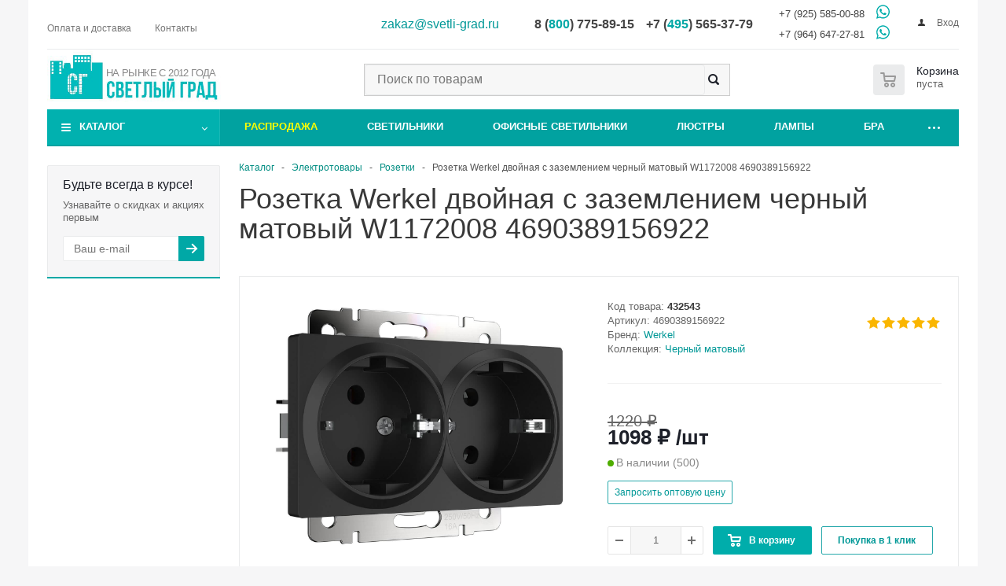

--- FILE ---
content_type: text/html; charset=UTF-8
request_url: https://svetli-grad.ru/eshop/elektrika/rozetki/rozetka_werkel_dvoynaya_s_zazemleniem_chernyy_matovyy_w1172008_4690389156922/
body_size: 44392
content:
<!DOCTYPE html>
<html xmlns="http://www.w3.org/1999/xhtml"  lang="ru" >
<head>
	<title>Розетка Werkel двойная с заземлением черный матовый W1172008 4690389156922 купить по выгодной цене от 1220 ₽ в интернет магазине Светлый град.</title>
	<meta name="viewport" content="width=device-width, initial-scale=1">
	<meta http-equiv="Content-Type" content="text/html; charset=UTF-8">
	<meta name="google-site-verification" content="Ka1INEh08fg2fW-o0FgP4ge8uNLQR-RqcBy_NBCsC9w">
	<meta name="yandex-verification" content="cdf8d16e6e73c894">
    <meta name="ahrefs-site-verification" content="2220f9daf8d8ded953f88978162dd89c416a96275540a46fa935546ad285e70c">
	
<!--link href="/bitrix/templates/aspro_optimus/template_styles.css" rel="stylesheet" /-->
    

<style>
.menu_top_block .dropdown>li.full>.dropdown, .menu_top_block.catalogfirst li.full>.dropdown {
    opacity: 0;
    visibility: hidden;
}

.top_inner {
    display: flex;
    align-items: center;
    justify-content: space-between;
}
.top-h-row .phones {
    /* float: left; */
    width: 55%;
    flex: 55% 0 1;
    box-sizing: content-box;
    padding: 5px 10px 0px 0;
}
</style>
    <!--ya-commerce-->
    <script>window.dataLayer = window.dataLayer || [];</script>
    <!--ya-commerce end-->
	<!--GTM-->
	<script>window.dataLayerG = window.dataLayerG || [];</script>
	<!--GTM-->

        
<script>
var ecomm_pagetype = 'product',
    ecomm_prodid = 432543,
    ecomm_totalvalue = 0;
</script>

<script>
    window.dataLayerG = window.dataLayerG || [];
    window.dataLayerG.push({
        'event': 'product_page'
    });
</script>


	<!-- Google Tag Manager -->
	    <!-- End Google Tag Manager -->
<!-- Yandex.Metrika counter -->
<script>
   (function(m,e,t,r,i,k,a){m[i]=m[i]||function(){(m[i].a=m[i].a||[]).push(arguments)};
   m[i].l=1*new Date();k=e.createElement(t),a=e.getElementsByTagName(t)[0],k.async=1,k.src=r,a.parentNode.insertBefore(k,a)})
   (window, document, "script", "https://mc.yandex.ru/metrika/tag.js", "ym");

   ym(20206165, "init", {
        clickmap:true,
        trackLinks:true,
        accurateTrackBounce:true,
        webvisor:true,
        ecommerce:"dataLayer"
   });
</script>
<!-- /Yandex.Metrika counter -->


    <meta name="description" content="Розетка Werkel двойная с заземлением черный матовый W1172008 4690389156922 купить по цене от 1220 ₽ с доставкой по Москве и всей России. Вы можете заказать Розетка Werkel двойная с заземлением черный матовый W1172008 4690389156922 на сайте или по телефону, ознакомиться с характеристиками и фотографиями товара" />

<meta property="og:type" content="article" />
<meta property="og:locale" content="ru_RU" />
<meta property="og:site_name" content="Светлый град" />
<meta name="twitter:card" content="summary" />
<meta name="twitter:title" content="Розетка Werkel двойная с заземлением черный матовый W1172008 4690389156922" />
<meta name="twitter:description" content="Розетка Werkel двойная с заземлением черный матовый W1172008 4690389156922 купить по цене от 1220 ₽ с доставкой по Москве и всей России. Вы можете заказать Розетка Werkel двойная с заземлением черный матовый W1172008 4690389156922 на сайте или по телефону, ознакомиться с характеристиками и фотографиями товара" />
<meta name="twitter:image" content="/upload/iblock/b6d/k19xdp2gim8dfu9pwejhl9u7q6en2pn2/fe208c5f_7291_11eb_b0bc_00505693072c_149d63ec_bff9_11ed_9066_00505693072c.jpeg" />
<meta name="og:title" content="Розетка Werkel двойная с заземлением черный матовый W1172008 4690389156922" />
<meta name="og:description" content="Розетка Werkel двойная с заземлением черный матовый W1172008 4690389156922 купить по цене от 1220 ₽ с доставкой по Москве и всей России. Вы можете заказать Розетка Werkel двойная с заземлением черный матовый W1172008 4690389156922 на сайте или по телефону, ознакомиться с характеристиками и фотографиями товара" />
<meta name="og:image" content="/upload/iblock/b6d/k19xdp2gim8dfu9pwejhl9u7q6en2pn2/fe208c5f_7291_11eb_b0bc_00505693072c_149d63ec_bff9_11ed_9066_00505693072c.jpeg" />
<meta name="og:image:secure_url" content="/upload/iblock/b6d/k19xdp2gim8dfu9pwejhl9u7q6en2pn2/fe208c5f_7291_11eb_b0bc_00505693072c_149d63ec_bff9_11ed_9066_00505693072c.jpeg" />
<link href="/local/templates/new/js/owl.carousel.min.css?17259637623351"  data-template-style="true"  rel="stylesheet" />
<link href="/local/templates/new/js/jquery.fancybox.min.css?172596376212795"  data-template-style="true"  rel="stylesheet" />
<link href="/local/templates/new/js/swiper-bundle.min.css?172850538918471"  data-template-style="true"  rel="stylesheet" />
<link href="/local/templates/new/template_styles.css?1752359918529611"  data-template-style="true"  rel="stylesheet" />
<link href="/local/templates/new/css/media.css?175249965084969"  data-template-style="true"  rel="stylesheet" />
<link href="/local/templates/new/css/fonts/font-awesome/css/font-awesome.min.css?172596376229063"  data-template-style="true"  rel="stylesheet" />
<script>if(!window.BX)window.BX={};if(!window.BX.message)window.BX.message=function(mess){if(typeof mess==='object'){for(let i in mess) {BX.message[i]=mess[i];} return true;}};</script>
<script>(window.BX||top.BX).message({"JS_CORE_LOADING":"Загрузка...","JS_CORE_NO_DATA":"- Нет данных -","JS_CORE_WINDOW_CLOSE":"Закрыть","JS_CORE_WINDOW_EXPAND":"Развернуть","JS_CORE_WINDOW_NARROW":"Свернуть в окно","JS_CORE_WINDOW_SAVE":"Сохранить","JS_CORE_WINDOW_CANCEL":"Отменить","JS_CORE_WINDOW_CONTINUE":"Продолжить","JS_CORE_H":"ч","JS_CORE_M":"м","JS_CORE_S":"с","JSADM_AI_HIDE_EXTRA":"Скрыть лишние","JSADM_AI_ALL_NOTIF":"Показать все","JSADM_AUTH_REQ":"Требуется авторизация!","JS_CORE_WINDOW_AUTH":"Войти","JS_CORE_IMAGE_FULL":"Полный размер"});</script>

<script src="/bitrix/js/main/core/core.js?1758043842511455"></script>

<script>BX.Runtime.registerExtension({"name":"main.core","namespace":"BX","loaded":true});</script>
<script>BX.setJSList(["\/bitrix\/js\/main\/core\/core_ajax.js","\/bitrix\/js\/main\/core\/core_promise.js","\/bitrix\/js\/main\/polyfill\/promise\/js\/promise.js","\/bitrix\/js\/main\/loadext\/loadext.js","\/bitrix\/js\/main\/loadext\/extension.js","\/bitrix\/js\/main\/polyfill\/promise\/js\/promise.js","\/bitrix\/js\/main\/polyfill\/find\/js\/find.js","\/bitrix\/js\/main\/polyfill\/includes\/js\/includes.js","\/bitrix\/js\/main\/polyfill\/matches\/js\/matches.js","\/bitrix\/js\/ui\/polyfill\/closest\/js\/closest.js","\/bitrix\/js\/main\/polyfill\/fill\/main.polyfill.fill.js","\/bitrix\/js\/main\/polyfill\/find\/js\/find.js","\/bitrix\/js\/main\/polyfill\/matches\/js\/matches.js","\/bitrix\/js\/main\/polyfill\/core\/dist\/polyfill.bundle.js","\/bitrix\/js\/main\/core\/core.js","\/bitrix\/js\/main\/polyfill\/intersectionobserver\/js\/intersectionobserver.js","\/bitrix\/js\/main\/lazyload\/dist\/lazyload.bundle.js","\/bitrix\/js\/main\/polyfill\/core\/dist\/polyfill.bundle.js","\/bitrix\/js\/main\/parambag\/dist\/parambag.bundle.js"]);
</script>
<script>BX.Runtime.registerExtension({"name":"ui.dexie","namespace":"BX.DexieExport","loaded":true});</script>
<script>BX.Runtime.registerExtension({"name":"ls","namespace":"window","loaded":true});</script>
<script>BX.Runtime.registerExtension({"name":"fx","namespace":"window","loaded":true});</script>
<script>BX.Runtime.registerExtension({"name":"fc","namespace":"window","loaded":true});</script>
<script>BX.Runtime.registerExtension({"name":"jquery","namespace":"window","loaded":true});</script>
<script type="extension/settings" data-extension="currency.currency-core">{"region":"ru"}</script>
<script>BX.Runtime.registerExtension({"name":"currency.currency-core","namespace":"BX.Currency","loaded":true});</script>
<script>BX.Runtime.registerExtension({"name":"currency","namespace":"window","loaded":true});</script>
<script>(window.BX||top.BX).message({"LANGUAGE_ID":"ru","FORMAT_DATE":"DD.MM.YYYY","FORMAT_DATETIME":"DD.MM.YYYY HH:MI:SS","COOKIE_PREFIX":"BITRIX_SM","SERVER_TZ_OFFSET":"10800","UTF_MODE":"Y","SITE_ID":"s1","SITE_DIR":"\/","USER_ID":"","SERVER_TIME":1769243203,"USER_TZ_OFFSET":0,"USER_TZ_AUTO":"Y","bitrix_sessid":"cb0bffc5aacde8840e7eef410520be4f"});</script>


<script src="/bitrix/js/ui/dexie/dist/dexie.bundle.js?1750942251218847"></script>
<script src="/bitrix/js/main/core/core_ls.js?17353218244201"></script>
<script src="/bitrix/js/main/core/core_fx.js?172596379116888"></script>
<script src="/bitrix/js/main/core/core_frame_cache.js?175094225816945"></script>
<script src="/bitrix/js/main/jquery/jquery-1.12.4.min.js?172596379197163"></script>
<script src="/bitrix/js/main/ajax.js?172596379135509"></script>
<script src="/bitrix/js/currency/currency-core/dist/currency-core.bundle.js?17265476888800"></script>
<script src="/bitrix/js/currency/core_currency.js?17265476881181"></script>
<script>BX.message({'PHONE':'Телефон','SOCIAL':'Социальные сети','DESCRIPTION':'Описание магазина','ITEMS':'Товары','LOGO':'Логотип','REGISTER_INCLUDE_AREA':'Текст о регистрации','AUTH_INCLUDE_AREA':'Текст об авторизации','FRONT_IMG':'Изображение компании','EMPTY_CART':'пуста','CATALOG_VIEW_MORE':'... Показать все','CATALOG_VIEW_LESS':'... Свернуть','JS_REQUIRED':'Заполните это поле!','JS_FORMAT':'Неверный формат!','JS_FILE_EXT':'Недопустимое расширение файла!','JS_PASSWORD_COPY':'Пароли не совпадают!','JS_PASSWORD_LENGTH':'Минимум 6 символов!','JS_ERROR':'Неверно заполнено поле!','JS_FILE_SIZE':'Максимальный размер 5мб!','JS_FILE_BUTTON_NAME':'Выберите файл','JS_FILE_DEFAULT':'Файл не найден','JS_DATE':'Некорректная дата!','FANCY_CLOSE':'Закрыть','FANCY_NEXT':'Следующий','FANCY_PREV':'Предыдущий','TOP_AUTH_REGISTER':'Регистрация','CALLBACK':'Заказать звонок','UNTIL_AKC':'До конца акции','TITLE_QUANTITY_BLOCK':'Остаток','TITLE_QUANTITY':'штук','COUNTDOWN_SEC':'сек.','COUNTDOWN_MIN':'мин.','COUNTDOWN_HOUR':'час.','COUNTDOWN_DAY0':'дней','COUNTDOWN_DAY1':'день','COUNTDOWN_DAY2':'дня','COUNTDOWN_WEAK0':'Недель','COUNTDOWN_WEAK1':'Неделя','COUNTDOWN_WEAK2':'Недели','COUNTDOWN_MONTH0':'Месяцев','COUNTDOWN_MONTH1':'Месяц','COUNTDOWN_MONTH2':'Месяца','COUNTDOWN_YEAR0':'Лет','COUNTDOWN_YEAR1':'Год','COUNTDOWN_YEAR2':'Года','CATALOG_PARTIAL_BASKET_PROPERTIES_ERROR':'Заполнены не все свойства у добавляемого товара','CATALOG_EMPTY_BASKET_PROPERTIES_ERROR':'Выберите свойства товара, добавляемые в корзину в параметрах компонента','CATALOG_ELEMENT_NOT_FOUND':'Элемент не найден','ERROR_ADD2BASKET':'Ошибка добавления товара в корзину','CATALOG_SUCCESSFUL_ADD_TO_BASKET':'Успешное добавление товара в корзину','ERROR_BASKET_TITLE':'Ошибка корзины','ERROR_BASKET_PROP_TITLE':'Выберите свойства, добавляемые в корзину','ERROR_BASKET_BUTTON':'Выбрать','BASKET_TOP':'Корзина в шапке','ERROR_ADD_DELAY_ITEM':'Ошибка отложенной корзины','VIEWED_TITLE':'Ранее вы смотрели','VIEWED_BEFORE':'Ранее вы смотрели','BEST_TITLE':'Лучшие предложения','CT_BST_SEARCH_BUTTON':'Поиск','CT_BST_SEARCH2_BUTTON':'Найти','BASKET_PRINT_BUTTON':'Распечатать','BASKET_CLEAR_ALL_BUTTON':'Очистить','BASKET_QUICK_ORDER_BUTTON':'Быстрый заказ','BASKET_CONTINUE_BUTTON':'Продолжить покупки','BASKET_ORDER_BUTTON':'Оформить заказ','SHARE_BUTTON':'Поделиться','BASKET_CHANGE_TITLE':'Ваш заказ','BASKET_CHANGE_LINK':'Изменить','FROM':'от','TITLE_BLOCK_VIEWED_NAME':'Ранее вы смотрели','T_BASKET':'Корзина заказа','FILTER_EXPAND_VALUES':'Показать все','FILTER_HIDE_VALUES':'Свернуть','SCOM_BUTTON_NAME':'Мастер#BR#настройки','SCOM_BUTTON_DESCRIPTION':'Запустить мастер смены дизайна и настроек сайта','STOM_BUTTON_TITLE_W1':'Запустить мастер смены дизайна и настройки магазина','STOM_BUTTON_NAME_W1':'<b>Мастер настройки магазина<\/b>','STOM_BUTTON_TITLE_W3':'Удаление демонстрационного каталога','STOM_BUTTON_NAME_W3':'Удалить демо-каталог','STOM_BUTTON_CONFIRM_W2':'Каталог Aspro, установленный в качестве демонстрационного, будет удален. При этом все ваши изменения внутри него будут потеряны. Удалить демо-каталог?','OPTIMUS_MODULE_NOT_INSTALLED':'Модуль &laquo;Аспро: Optimus - Адаптивный интернет-магазин&raquo; не установлен. Пожалуйста, <a href=\"/bitrix/admin/partner_modules.php\">установите модуль<\/a> и повторите попытку.','ERROR_INCLUDE_MODULE':'Ошибка подключения модуля','NO_RIGHTS_FOR_VIEWING':'Недостаточно прав для просмотра','MAIN_OPTIONS':'Настройки сайта &laquo;#SITE_NAME#&raquo; (#SITE_ID#)','MAIN_OPTIONS_TITLE':'Основные настройки','TEMPLATE_OPTIONS':'Шаблон','INDEXPAGE_OPTIONS':'Главная страница','INDEXPAGE_INSTAGRAM_OPTIONS':'Инстаграм','INSTAGRAM_RKN_NOTE_TEXT':'* Инстаграм признан экстремистской организацией и запрещен на территории РФ','API_TOKEN_INSTAGRAMM':'API token','INSTAGRAMM_TITLE_BLOCK':'Заголовок блока','INSTAGRAMM_ITEMS_VISIBLE':'Количество видимых элементов','BANNER_ANIMATIONTYPE':'Тип анимации большого банера','BANNER_SLIDESSHOWSPEED':'Скорость слайдшоу большого банера (мс)','BANNER_ANIMATIONSPEED':'Скорость анимации большого банера (мс)','ANIMATION_SLIDE_HORIZONTAL':'Скольжение горизонтально (slide)','ANIMATION_SLIDE_VERTICAL':'Скольжение вертикально (slide)','ANIMATION_FADE':'Выцветание (fade)','ADDTOBASKET_OPTIONS':'Добавление в корзину','QUANTITY_OPTIONS':'Отображение наличия товара','SEARCH_OPTIONS':'Настройки поиска в шапке сайта','SEARCH_IB_TYPE':'Тип ИБ','SEARCH_IB_ID':'ИД ИБ','COLOR_THEME':'Цветовая схема','COLOR_THEME_YELLOW':'Желтый','COLOR_THEME_ORANGE':'Оранжевый','COLOR_THEME_RED':'Красный','COLOR_THEME_MAGENTA':'Пурпурный красный','COLOR_THEME_ORCHID':'Орхидеевый','COLOR_THEME_BLUE':'Голубой','COLOR_THEME_NAVY':'Синий','COLOR_THEME_AZURE_KRAYOLA':'Лазурный Крайола','COLOR_THEME_GREEN_SEA':'Зеленое море','COLOR_THEME_GREEN':'Зеленый','COLOR_THEME_IRISH_GREEN':'Ирландский зеленый','COLOR_THEME_CUSTOM':'Пользовательский цвет','CUSTOM_COLOR_THEME':'Пользовательский цвет (hex)','LOGIN_EQUAL_EMAIL':'Логин равен email адресу','BGCOLOR_THEME':'Цвет фона','BGCOLOR_THEME_LIGHT':'Светлый','BGCOLOR_THEME_DARK':'Темный','CUSTOM_BGCOLOR_THEME':'Пользовательский цвет фона (hex)','BGCOLOR_THEME_FOOTER_SIDE':'Закрашивать боковые части футера в цвет фона','YES_OPTION':'Да','NO_OPTION':'Нет','SHOW_TOTAL_SUMM_ALWAYS':'Всегда','SHOW_TOTAL_SUMM_CHANGE':'При смене количества','SUBSCRIBE_ITEM':'Подписка на товар','SUBSCRIBE_ITEM_EMAIL':'Укажите email','SUBSCRIBE_SEND':'Отправить','MENU_TYPE_VIEW':'Вид отображения выпадающего меню каталога','MENU_TYPE_VIEW_HOVER':'справа','MENU_TYPE_VIEW_BOTTOM':'снизу','ONE_CLICK_BUY_CAPTCHA_TITLE':'Показывать captcha','PHONE_MASK':'Маска ввода телефона','SHOW_BREADCRUMBS_CATALOG_SUBSECTIONS':'Отображать выпадающее меню с подразделами каталога в навигационной цепочке','SHOW_BREADCRUMBS_CATALOG_CHAIN':'Строить навигационную цепочку в каталоге из','SHOW_BREADCRUMBS_CATALOG_CHAIN_H1':'заголовка раздела/элемента (h1)','SHOW_BREADCRUMBS_CATALOG_CHAIN_NAME':'названия раздела/элемента','SHOW_BASKET_PRINT':'Печать заказа','SHOW_BASKET_ONADDTOCART':'Отображать корзину при добавлении в неё товара','EXPRESSIONS_OPTIONS':'Выражения и названия','BUYNOPRICEGGOODS':'Кнопка покупки у товаров с нулевой/отсутствующей ценой','BUYNOPRICEGGOODS_ORDER':'Отображать кнопку \"Под заказ\" с попапом','BUYNOPRICEGGOODS_NOTHING':'Ничего не отображать','BUYMISSINGGOODS':'Кнопка покупки у отсутствующих товаров','BUYMISSINGGOODS_ADD':'Отображать кнопку \"В корзину\"','BUYMISSINGGOODS_ORDER':'Отображать кнопку \"Под заказ\" с попапом','EXPRESSION_ADDTOBASKET_BUTTON':'Название кнопки \"<i>В корзину<\/i>\"','EXPRESSION_ADDTOBASKET_BUTTON_DEFAULT':'В корзину','EXPRESSION_ADDEDTOBASKET_BUTTON_DEFAULT':'В корзине','EXPRESSION_SUBSCRIBE_BUTTON':'Название кнопки \"<i>Подписаться<\/i>\"','EXPRESSION_SUBSCRIBE_BUTTON_DEFAULT':'Подписаться','EXPRESSION_SUBSCRIBED_BUTTON':'Название кнопки \"<i>Отписаться<\/i>\"','EXPRESSION_SUBSCRIBED_BUTTON_DEFAULT':'Отписаться','EXPRESSION_ORDER_BUTTON':'Название кнопки \"<i>Под заказ<\/i>\"','EXPRESSION_ORDER_BUTTON_DEFAULT':'Под заказ','EXPRESSION_ORDER_TEXT':'Текст под кнопкой \"<i>Под заказ<\/i>\"','EXPRESSION_ORDER_TEXT_DEFAULT':'Наши менеджеры обязательно свяжутся с вами и уточнят условия заказа','EXPRESSION_READ_MORE_OFFERS_DEFAULT':'Подробнее','BUYMISSINGGOODS_SUBSCRIBE':'Отображать кнопку \"Подписаться\"','BUYMISSINGGOODS_NOTHING':'Ничего не отображать','SHOW_QUANTITY_NOTE':'Для выбора нескольких групп используйте клавишу <b>Ctrl<\/b>','SHOW_QUANTITY_FOR_GROUPS':'Отображать наличие товара для групп','SHOW_QUANTITY_COUNT_FOR_GROUPS':'Отображать наличие товара количеством для групп','USE_WORD_EXPRESSION':'Если доступно отображение остатка количеством, подменять числа на выражения \"<i>мало<\/i>\" / \"<i>достаточно<\/i>\" / \"<i>много<\/i>\"','MAX_AMOUNT':'Значение остатка, для которого, выводится выражение \"<i>много<\/i>\" (больше, чем)','MIN_AMOUNT':'Значение остатка, для которого, выводится выражение \"<i>мало<\/i>\" (меньше, чем)','EXPRESSION_FOR_MAX':'Текст выражения \"<i>Много<\/i>\"','EXPRESSION_FOR_MAX_DEFAULT':'Много','EXPRESSION_FOR_MIN':'Текст выражения \"<i>Мало<\/i>\"','EXPRESSION_FOR_MIN_DEFAULT':'Мало','EXPRESSION_FOR_MID':'Текст выражения \"<i>Достаточно<\/i>\"','EXPRESSION_FOR_MID_DEFAULT':'Достаточно','EXPRESSION_FOR_EXISTS':'Текст выражения \"<i>Есть в наличии<\/i>\"','EXPRESSION_FOR_EXISTS_DEFAULT':'Есть в наличии','EXPRESSION_FOR_NOTEXISTS':'Текст выражения \"<i>Нет в наличии<\/i>\"','EXPRESSION_FOR_NOTEXISTS_DEFAULT':'Нет в наличии','USE_PRODUCT_QUANTITY_LIST':'Разрешить указание количества добавляемого в корзину товара в списке товаров каталога','USE_PRODUCT_QUANTITY_DETAIL':'Разрешить указание количества добавляемого в корзину товара на странице товара каталога','BASKET_ECONOMY':'Отображать экономию у товаров в летающей корзине','BANNER_WIDTH':'Ширина баннера','BANNER_WIDTH_AUTO':'по ширине окна','BANNER_WIDTH_WIDE':'широкий','BANNER_WIDTH_MIDDLE':'средний','BANNER_WIDTH_NARROW':'узкий','HEAD':'Шапка сайта','TYPE_1':'1','TYPE_2':'2','TYPE_3':'3','TYPE_4':'4','TYPE_5':'5','TYPE_6':'6','TYPE_7':'7','TYPE_8':'8','LOGO_IMAGE':'Логотип сайта','LOGO_IMAGE_SVG':'Логотип сайта SVG','FAVICON_IMAGE':'Favicon 16x16','APPLE_TOUCH_ICON_IMAGE':'Web Clip Icon 180x180','HEAD_COLOR':'Тип шапки','HEAD_COLOR_WHITE':'белый','HEAD_COLOR_THEME':'цветной','BASKET':'Корзина','BASKET_NORMAL':'В шапке','BASKET_FLY':'Летающая','STORES':'Блок магазинов на главной','LIGHT_STORES':'светлый','DARK_STORES':'цветной','STORES_SOURCE':'Выводить магазины из','STORES_SOURCE_STORES':'складов','STORES_SOURCE_STORES_IBLOCK':'инфоблока','NLO_MENU':'Загружать мобильное меню только при первом отображении','DETAIL':'ПОДРОБНОСТИ','ADDRESS':'Адрес','EMAIL':'Email','SCHEDULE':'Режим работы','METRO':'Станция метро','BACK_STORE_LIST':'Вернуться к списку магазинов','TYPE_SKU':'Тип SKU','TYPE_VIEW_FILTER':'Умный фильтр','VERTICAL':'Вертикальный','HORIZONTAL':'Горизонтальный','COMPACT':'Компактный','CT_NAME_GB':' гб','CT_NAME_MB':' мб','CT_NAME_KB':' кб','CT_NAME_b':' байт','THEME_SWITCHER':'Переключатель тем','YES':'да','NO':'нет','EMAIL_IS_ALREADY_EXISTS':'Email #EMAIL# уже используется','EXPAND_BLOCK':'Развернуть','SCROLLTOTOP_OPTIONS':'Кнопка \"Наверх\"','SCROLLTOTOP_TYPE':'Вид кнопки \"Наверх\"','SCROLLTOTOP_TYPE_NONE':'Нет','SCROLLTOTOP_TYPE_ROUND_COLOR':'Круглая цветная','SCROLLTOTOP_TYPE_ROUND_GREY':'Круглая серая','SCROLLTOTOP_TYPE_ROUND_WHITE':'Круглая белая','SCROLLTOTOP_TYPE_RECT_COLOR':'Квадратная цветная','SCROLLTOTOP_TYPE_RECT_GREY':'Квадратная серая','SCROLLTOTOP_TYPE_RECT_WHITE':'Квадратная белая','SCROLLTOTOP_POSITION':'Положение кнопки \"Наверх\"','SCROLLTOTOP_POSITION_TOUCH':'Касается край экрана','SCROLLTOTOP_POSITION_PADDING':'С отступом от края окна','SCROLLTOTOP_POSITION_CONTENT':'С отступом от контента','ONECLICKBUY_OPTIONS':'Покупка в 1 клик','ONECLICKBUY_PERSON_TYPE':'Тип плательщика','ONECLICKBUY_DELIVERY':'Служба доставки','ONECLICKBUY_PAYMENT':'Платежная система','ONECLICKBUY_CURRENCY':'Валюта','ONECLICKBUY_PROPERTIES':'Поля','ONECLICKBUY_REQUIRED_PROPERTIES':'Обязательные поля для заполнения','ONECLICKBUY_PROPERTIES_FIO':'Имя','ONECLICKBUY_PROPERTIES_PHONE':'Контактный телефон','ONECLICKBUY_PROPERTIES_EMAIL':'E-mail','ONECLICKBUY_PROPERTIES_COMMENT':'Комментарий к заказу','MIN_ORDER_PRICES':'Минимальная цена покупки','MIN_ORDER_PRICE':'Минимальная цена покупки','MIN_ORDER_PRICE_TEXT':'Текст с ошибкой','MIN_ORDER_PRICE_TEXT_EXAMPLE':'<b>Минимальная сумма заказа #PRICE#<\/b><br/>Пожалуйста, добавьте еще товаров в корзину','NO_SITE_INSTALLED':'Не найдено сайтов с установленным решением &laquo;Аспро: Optimus - Адаптивный интернет-магазин&raquo;<br />\n<input type=\"button\" value=\"Установить\" style=\"margin-top: 10px;\" onclick=\"document.location.href=\'/bitrix/admin/wizard_install.php?lang=ru&wizardName=aspro:optimus&#SESSION_ID#\'\">','ONE_CLICK_BUY':'Покупка в 1 клик','QUICK_ORDER':'Быстрый заказ','SHOW_ONECLICKBUY_ON_BASKET_PAGE_TITLE':'Отображать кнопку быстрого заказа в корзине','ONECLICKBUY_SHOW_DELIVERY_NOTE':'Отображать текст о стоимости доставки','COUNTERS_GOALS_BLOCK':'Цели и счетчики','USE_YA_COUNTER_TITLE':'Использовать Яндекс.Метрику','YANDEX_COUNTER_CODE_TITLE':'Код счетчика Яндекс.Метрики','YA_COUNTER_ID_TITLE':'ID счетчика Яндекс.Метрики','USE_FORMS_GOALS_TITLE':'Использовать цели заполнения веб-форм','USE_FORMS_GOALS_NONE':'Нет','USE_FORMS_GOALS_COMMON':'Общая цель','USE_FORMS_GOALS_SINGLE':'Отдельная цель','USE_SALE_GOALS_TITLE':'Использовать цели корзины и оформления заказа','USE_BASKET_GOALS_TITLE':'Использовать цели корзины','USE_1CLICK_GOALS_TITLE':'Использовать цели Покупки в 1 клик','USE_FASTORDER_GOALS_TITLE':'Использовать цели Быстрого заказа','USE_FULLORDER_GOALS_TITLE':'Использовать цели Полного заказа','USE_DEBUG_GOALS_TITLE':'Включить отладку','GOALS_NOTE_TITLE':'\n<div data-goal=\"form\"><div data-value=\"common\">Заполнение любой веб-формы - <i>goal_webform_success<\/i><\/div><div style=\"display:none;\" data-value=\"single\">Идентификатор цели при заполнении веб-формы имеет шаблон <i>goal_webform_success_#ID_веб-формы#<\/i><br />#FORMS_GOALS_LIST#<\/div><\/div>\n<div data-goal=\"basket\">Добавление товара в корзину - <i>goal_basket_add<\/i><\/div>\n<div data-goal=\"1click\">Начато оформление покупки в 1 клик - <i>goal_1click_begin<\/i><br />Покупка в 1 клик успешно завершена - <i>goal_1click_success<\/i><\/div>\n<div data-goal=\"fastorder\">Начато оформление быстрого заказа - <i>goal_fastorder_begin<\/i><br />Быстрый заказ успешно оформлен - <i>goal_fastorder_success<\/i><\/div>\n<div data-goal=\"fullorder\">Начато оформление полного заказа - <i>goal_order_begin<\/i><br />Полный заказ успешно оформлен - <i>goal_order_success<\/i><\/div>\n<div data-goal=\"debug\"><b>Информация о вызове целей будет отображаться в консоли браузера<\/b><\/div>','GOOGLE_COUNTER_TITLE':'Код счетчика в google analytics/google tag manager','YANDEX_ECOMERCE_TITLE':'Использовать электронную коммерцию яндекс','GOOGLE_ECOMERCE_TITLE':'Использовать электронную коммерцию google','TO_BASKET_TITLE':'Код цели \"Товар положен в корзину\"','ORDER_START_TITLE':'Код цели \"Начало оформления заказа\"','ORDER_SUCCESS_TITLE':'Код цели \"Заказ успешно оформлен\"','QUICK_ORDER_SUCCESS_TITLE':'Код цели \"Успешное оформление быстрого заказа\"','ONE_CLICK_BUY_SUCCESS_TITLE':'Код цели \"Покупка в 1 клик\"','BASKET_ADD_EVENT_TITLE':'Метка события \"Товар добавлен в корзину\" в google tag manager','BASKET_REMOVE_EVENT_TITLE':'Метка события \"Товар удален из корзины\" в google tag manager','CHECKOUT_ORDER_EVENT_TITLE':'Метка события \"Этап оформления заказа\" в google tag manager','PURCHASE_ORDER_EVENT_TITLE':'Метка события \"Успешное оформления заказа\" в google tag manager','SHOW_SECTION_DESCRIPTION':'Расположение описания раздела в списке товаров','TOP_SECTION':'Перед списком товаров','BOTTOM_SECTION':'После списка товаров','BOTH_SECTION':'До и после списка товаров','TOP_SECTION_DESCRIPTION':'Свойство с верхним описанием','BOTTOM_SECTION_DESCRIPTION':'Свойство с нижним описанием','DESCRIPTION_SECTION':'Описание','SEO_DESCRIPTION_SECTION':'Описание раздела для SEO','EXPRESSION_FOR_FREE_DELIVERY':'Текст выражения \"<i>Доставка 0 руб.<\/i>\"','EXPRESSION_FOR_FREE_DELIVERY_DEFAULT':'Бесплатно','SHOW_MORE_ITEM_MENU_LINK':'Отображать ссылку \"Показать все\" в меню','HIDE_SITE_NAME_TITLE':'Не добавлять название сайта в заголовок браузера','ONE_CLICK_BUY_OPTIONS':'Покупка в 1 клик','ONE_CLICK_BUY_DELIVERY_OPTIONS':'Способ доставки','ONE_CLICK_BUY_PAYMENT_OPTIONS':'Способ оплаты','ONE_CLICK_BUY_CURRENCY_OPTIONS':'Валюта','MAX_DEPTH_MENU':'Уровень вложенности меню','MENU_COLOR':'Цвет меню','MENU_COLOR_COLORED':'Цветное','MENU_COLOR_LIGHT':'Светлое','MENU_COLOR_DARK':'Темное','MENU_POSITION':'Положение выпадающего меню каталога','TOP_MENU_HOVER':'Прижато к верху','LINE_MENU_HOVER':'На уровне активной ссылки','MENU_POSITION_MAIN':'Отображать левое меню каталога','NO_LOGO_BG':'Не заливать логотип в цвет сайта','DETAIL_PICTURE_MODE_IMG':'Обычный','DETAIL_PICTURE_MODE_POPUP':'Всплывающее окно','DETAIL_PICTURE_MODE_MAGNIFIER':'Лупа','DETAIL_PICTURE_MODE':'Режим показа детальной картинки','VIEWED_TYPE':'Режим показа просмотренных товаров','VIEWED_TYPE_LOGIC_COOKIE':'Быстрый','VIEWED_TYPE_LOGIC_COMPONENT':'Стандартный','CATALOG_IBLOCK_ID':'ID каталога товаров','DISCOUNT_PRICE':'Старая цена для товаров','GOOGLE_RECAPTCHA':'Google reCaptcha','USE_GOOGLE_RECAPTCHA_TITLE':'Использовать Google reCaptcha вместо стандартной captcha','GOOGLE_RECAPTCHA_VERSION_TITLE':'Версия','GOOGLE_RECAPTCHA_VERSION2_TITLE':'reCAPTCHA v2','GOOGLE_RECAPTCHA_VERSION3_TITLE':'reCAPTCHA v3','GOOGLE_RECAPTCHA_MIN_SCORE_TITLE':'Минимальная допустимая оценка пользователя','GOOGLE_RECAPTCHA_PUBLIC_KEY_TITLE':'Публичный ключ','GOOGLE_RECAPTCHA_PRIVATE_KEY_TITLE':'Секретный ключ','GOOGLE_RECAPTCHA_MASK_PAGE_TITLE':'Маска исключения','GOOGLE_RECAPTCHA_SHOW_LOGO_TITLE':'Отображать логотип Google reCaptcha','GOOGLE_RECAPTCHA_BADGE_TITLE':'Положение логотипа Google reCaptcha','GOOGLE_RECAPTCHA_COLOR_TITLE':'Цвет блока с Google reCaptcha','GOOGLE_RECAPTCHA_COLOR_DARK_TITLE':'темный','GOOGLE_RECAPTCHA_COLOR_LIGHT_TITLE':'светлый','GOOGLE_RECAPTCHA_SIZE_TITLE':'Размер captcha','GOOGLE_RECAPTCHA_SIZE_NORMAL_TITLE':'обычная','GOOGLE_RECAPTCHA_SIZE_COMPACT_TITLE':'компактная','GOOGLE_RECAPTCHA_SIZE_INVISIBLE_TITLE':'скрытая','GOOGLE_RECAPTCHA_BADGE_BOTTOMRIGHT_TITLE':'в правом нижнем углу','GOOGLE_RECAPTCHA_BADGE_BOTTOMLEFT_TITLE':'в левом нижнем углу','GOOGLE_RECAPTCHA_BADGE_INLINE_TITLE':'внутри формы','GOOGLE_RECAPTCHA_NOTE_TEXT':'<div data-version=3 style=\"display:none;\">При верификации капчи сервис Google reCAPTCHA возвращает <i>рейтинг человечности<\/i> текущего пользователя — число от 0.0&nbsp;(бот) до 1.0&nbsp;(человек). Эта оценка неоднозначна и может меняться со временем. Так как при ее расчете анализируются собранные поведенческие характеристики пользователя и другие параметры на разных сайтах.<br /> Заполнение формы пользователем считается подозрительным, если оценка меньше заданного <i>минимального значения<\/i>. При его снижении увеличивается вероятность пропуска спама, а при повышении значения — увеличивается вероятность отклонения настоящего человека. <br /><br /><\/div>Регистрация домена и получение ключей <a href=\"https://www.google.com/recaptcha/admin\" target=\"_blank\">www.google.com<\/a><br />Ключи от разных версий сервиса несовместимы.','USER_CABINET':'Личный кабинет','USER_AUTH':'Вход\\регистрация','COMPARE_BLOCK':'Сравнение товаров','SHOW_LICENCE_TITLE':'Информирование об обработке персональных данных','LICENCE_CHECKED_TITLE':'Галочка об информировании по умолчанию проставлена','LICENCE_TEXT_TITLE':'Подпись к уведомлению','OPTIONS_EDIT_BUTTON_TITLE':'Редактировать','SHOW_TOTAL_SUMM':'Показывать общую сумму товара в списке и на детальной странице','CHANGE_TITLE_ITEM':'Подставлять заголовок торгового предложения в название товара в списке и на детальной странице','CATALOG_ECONOMY':'Экономия ','CALCULATE_DELIVERY_TITLE':'Расчет стоимости доставки','CALCULATE_DELIVERY_NOT':'Не отображать','CALCULATE_DELIVERY_ONLY_POPUP':'Подробный расчет стоимости при клике на ссылку','CALCULATE_DELIVERY_WITH_PREVIEW':'Краткий расчет стоимости на странице + ссылка на подробный расчет','EXPRESSION_FOR_CALCULATE_DELIVERY_TITLE_SECTION':'Расcчет доставки','EXPRESSION_FOR_CALCULATE_DELIVERY_TITLE':'Текст кнопки \"<i>Рассчитать доставку<\/i>\"','EXPRESSION_FOR_CALCULATE_DELIVERY_DEFAULT':'Рассчитать доставку','SITE_PAGES':'Адреса страниц','BASKET_PAGE_URL':'Страница корзины','ORDER_PAGE_URL':'Страница оформления заказа','CATALOG_PAGE_URL':'Страница каталога','PERSONAL_PAGE_URL':'Страница персонального раздела пользователя','FORM_CAPRCHE_TITLE_RECAPTCHA':'Введите текст с картинки','FORM_CAPRCHE_TITLE_RECAPTCHA2':'Введите код','FORM_CAPRCHE_TITLE_RECAPTCHA3':'Введите слово на картинке','FORM_CAPRCHE_TITLE_RECAPTCHA4':'Символы на картинке','FORM_GENERAL_RECAPTCHA':'Подтвердите, что вы не робот','USE_FAST_VIEW_TITLE':'Использовать быстрый просмотр товаров','FAST_VIEW':'Быстрый просмотр','EXPRESSION_FOR_FAST_VIEW':'Текст выражения \"Быстрый просмотр\"','EXPRESSION_FOR_FAST_VIEW_DEFAULT':'Быстрый просмотр','T_GOOGLE_FONTS':'Пользовательский шрифт из Google Fonts','CATALOG_PAGE_DETAIL_TITLE':'Шаблон детальной страницы каталога','CATALOG_PAGE_DETAIL_TAB':'С табами','CATALOG_PAGE_DETAIL_NOTAB':'Без табов','M_SECTIONS_TYPE_VIEW':'Шаблон страницы блока списка разделов','M_SECTION_TYPE_VIEW':'Шаблон страницы блока списка подразделов','M_SECTION_ELEMENTS_TYPE_VIEW':'Шаблон страницы блока списка элементов','M_ELEMENT_TYPE_VIEW':'Шаблон детальной страницы каталога','M_FROM_MODULE_PARAMS':'Из настроек центра управления','EXPRESSION_FOR_EMPTY_PRICE':'Текст для нулевой цены','HIDE_IMAGES_IN_MENU':'Не отображать картинки в меню','MOBILE_FILTER_COMPACT':'Удобный мобильный фильтр в каталоге','USE_LAZY_LOAD_TITLE':'Использовать \"ленивую\" (LazyLoad) подгрузку изображений (отображение только видимых картинок)','MOBILE_CATALOG_BREADCRUMBS':'Компактные хлебные крошки в каталоге на мобильных устройствах','LEFT_BLOCK_CATALOG_ICONS':'Отображать иконки категорий каталога в левом меню','T_SHOW_FIRST_SKU_PICTURE':'Показывать первую доступную картинку предложения, если не заполнено изображение товара. Настройка действует для списка товаров, связанных и рекомендуемых товаров','T_LOGO_IMAGE_FIXED':'Логотип сайта для фиксированной шапки','T_LOGO_IMAGE_EMAIL':'Логотип сайта для почтовых шаблонов (.png, .jpg)','T_SHOW_DELAY':'Отображать кнопку отложить для товаров','MOBILE_CATALOG_BLOCK_COMPACT':'Компактный вид списка товаров при отображении плиткой','T_SHOW_COMPARE':'Отображать сравнение товаров','SHOW_OFFER_TITLE':'Ваш интернет-магазин работает по публичной оферте?','OFFER_CHECKED_TITLE':'Галочка о согласии с публичной офертой проставлена?','OFFER_TEXT_TITLE':'Подпись к уведомлению об оферте','OFFER_NOTE':'По умолчанию файл с публичной офертой находится в папке include. Не забудьте изменить текст с учетом данных вашей компании в файле «offer_detail.php»\nПо вашему усмотрению вы можете переместить файл в другую папку. В этом случае не забудьте скорректировать ссылку на файл в настройках подписи к уведомлению.','T_HEAD_FIXED_CHECK':'Отображать фиксированную шапку','T_HEAD_MOBILE_CHECK':'Отображать мобильную фиксированную шапку','T_MAP_TYPE':'Тип подключаемых карт','T_VIEW_TYPE_HIGHLOAD_PROP':'Отображать значение свойства типа «Справочник» при отсутствии картинки','T_CATALOG_PAGE_SECTIONS_TITLE':'Шаблон списка разделов каталога','T_CATALOG_PAGE_SECTIONS_1':'Списком','T_CATALOG_PAGE_SECTIONS_2':'Плиткой','T_CATALOG_PAGE_SUBSECTIONS_TITLE':'Шаблон списка подразделов каталога','T_CATALOG_PAGE_SUBSECTIONS_1':'Списком','T_CATALOG_PAGE_SUBSECTIONS_2':'Плиткой','T_CATALOG_PAGE_SUBSECTIONS_3':'Компактно','T_USE_COMPARE_GROUP':'Использовать группировку по разделам на странице сравнения'})</script>
<link rel="shortcut icon" href="/include/favicon.ico" type="image/x-icon" />
<link rel="apple-touch-icon" sizes="180x180" href="/include/apple-touch-icon.png" />
<link rel="canonical" href="https://svetli-grad.ru/eshop/elektrika/rozetki/rozetka_werkel_dvoynaya_s_zazemleniem_chernyy_matovyy_w1172008_4690389156922/" />



<script src="/local/templates/new/templatejs/jqModal.js?172596376211807"></script>
<script src="/local/templates/new/templatejs/jquery.validate.min.js?172596376222254"></script>
<script src="/local/templates/new/js/owl.carousel.min.js?172596376244342"></script>
<script src="/local/templates/new/js/swiper-bundle.min.js?1728505462151714"></script>
<script src="/local/templates/new/js/jquery.fancybox.min.js?172596376268253"></script>
<script src="/local/templates/new/js/jquery.actual.min.js?17259637621238"></script>
<script src="/local/templates/new/js/jquery.cookie.js?17259637623066"></script>
<script src="/local/templates/new/js/jquery.dotdotdot.js?17259637625914"></script>
<script src="/local/templates/new/js/main.js?1728600851143502"></script>
<script src="/bitrix/components/bitrix/search.title/script.js?174357306510542"></script>
<script src="/local/templates/new/components/bitrix/catalog.element/main/script.js?173154375990958"></script>


									
			</head>

<body id="main" class="">
	
<div id="panel"></div>		


<!--'start_frame_cache_basketitems-component-block'--><!--'end_frame_cache_basketitems-component-block'-->					<script>
			BX.message({'MIN_ORDER_PRICE_TEXT':''});

			var arOptimusOptions = ({
				"SITE_DIR" : "/",
				"SITE_ID" : "s1",
				"FORM" : ({
					"ASK_FORM_ID" : "ASK",
					"SERVICES_FORM_ID" : "SERVICES",
					"FEEDBACK_FORM_ID" : "FEEDBACK",
					"CALLBACK_FORM_ID" : "CALLBACK",
					"RESUME_FORM_ID" : "RESUME",
					"TOORDER_FORM_ID" : "TOORDER",
					"CHEAPER_FORM_ID" : "CHEAPER",
					"DELIVERY_FORM_ID" : "DELIVERY",
				}),
				"PAGES" : ({
					"FRONT_PAGE" : "/",
					"BASKET_PAGE" : "/basket/",
					"ORDER_PAGE" : "/order/",
					"PERSONAL_PAGE" : "/auth/",
					"CATALOG_PAGE" : "/eshop/",
					"CATALOG_PAGE_URL" : "/eshop/",
				}),
				"PRICES" : ({
					"MIN_PRICE" : "0",
				}),
				"THEME" : ({
					"THEME_SWITCHER" : "n",
					"COLOR_THEME" : "green_sea",
					"CUSTOM_COLOR_THEME" : "006dca",
					"LOGO_IMAGE" : "",
					"FAVICON_IMAGE" : "/include/favicon.ico",
					"APPLE_TOUCH_ICON_IMAGE" : "/include/apple-touch-icon.png",
					"BANNER_WIDTH" : "",
					"BANNER_ANIMATIONTYPE" : "SLIDE_HORIZONTAL",
					"BANNER_SLIDESSHOWSPEED" : "5000",
					"BANNER_ANIMATIONSPEED" : "600",
					"HEAD" : ({
						"VALUE" : "",
						"MENU" : "",
						"MENU_COLOR" : "",
						"HEAD_COLOR" : "",
					}),
					"BASKET" : "normal",
					"STORES" : "",
					"STORES_SOURCE" : "iblock",
					"TYPE_SKU" : "type_1",
					"TYPE_VIEW_FILTER" : "vertical",
					"MOBILE_CATALOG_BLOCK_COMPACT" : "n",
					"SHOW_BASKET_ONADDTOCART" : "Y",
					"SHOW_BASKET_PRINT" : "Y",
					"SHOW_ONECLICKBUY_ON_BASKET_PAGE" : "Y",
					"PHONE_MASK" : "",
					"VALIDATE_PHONE_MASK" : "",
					"SCROLLTOTOP_TYPE" : "ROUND_COLOR",
					"SCROLLTOTOP_POSITION" : "PADDING",
					"MENU_POSITION" : "line",
					"MENU_TYPE_VIEW" : "hover",
					"SHOW_LICENCE" : "N",
					"LICENCE_CHECKED" : "N",
					"SHOW_OFFER" : "N",
					"OFFER_CHECKED" : "N",
					"DISCOUNT_PRICE" : "",
					"DETAIL_PICTURE_MODE" : "POPUP",
					"SHOW_TOTAL_SUMM" : "N",
					"CHANGE_TITLE_ITEM" : "N",
					"ONE_CLICK_BUY_CAPTCHA" :"N",
					"EMPTY_PRICE_TEXT" : "",
					'LOGIN_EQUAL_EMAIL': '',
				}),
				"COUNTERS":({
					"YANDEX_COUNTER" : "0",
					"YANDEX_ECOMERCE" : "Y",
					"USE_YA_COUNTER" : "N",
					"YA_COUNTER_ID" : "",
					"USE_FORMS_GOALS" : "COMMON",
					"USE_BASKET_GOALS" : "Y",
					"USE_1CLICK_GOALS" : "Y",
					"USE_FASTORDER_GOALS" : "Y",
					"USE_FULLORDER_GOALS" : "Y",
					"USE_DEBUG_GOALS" : "N",
					"GOOGLE_COUNTER" : "0",
					"GOOGLE_ECOMERCE" : "N",
					"TYPE":{
						"ONE_CLICK":"Покупка в 1 клик",
						"QUICK_ORDER":"Быстрый заказ",
					},
					"GOOGLE_EVENTS":{
						"ADD2BASKET": "addToCart",
						"REMOVE_BASKET": "removeFromCart",
						"CHECKOUT_ORDER": "checkout",
						"PURCHASE": "gtm.dom",
					}
				}),
				"JS_ITEM_CLICK":({
					"precision" : 6,
					"precisionFactor" : Math.pow(10,6)
				})
			});

			$(document).ready(function(){
				$.extend( $.validator.messages, {
					required: BX.message('JS_REQUIRED'),
					email: BX.message('JS_FORMAT'),
					equalTo: BX.message('JS_PASSWORD_COPY'),
					minlength: BX.message('JS_PASSWORD_LENGTH'),
					remote: BX.message('JS_ERROR')
				});

				$.validator.addMethod(
					'regexp', function( value, element, regexp ){
						var re = new RegExp( regexp );
						return this.optional( element ) || re.test( value );
					},
					BX.message('JS_FORMAT')
				);

				$.validator.addMethod(
					'filesize', function( value, element, param ){
						return this.optional( element ) || ( element.files[0].size <= param )
					},
					BX.message('JS_FILE_SIZE')
				);

				$.validator.addMethod(
					'date', function( value, element, param ) {
						var status = false;
						if(!value || value.length <= 0){
							status = false;
						}
						else{
							// html5 date allways yyyy-mm-dd
							var re = new RegExp('^([0-9]{4})(.)([0-9]{2})(.)([0-9]{2})$');
							var matches = re.exec(value);
							if(matches){
								var composedDate = new Date(matches[1], (matches[3] - 1), matches[5]);
								status = ((composedDate.getMonth() == (matches[3] - 1)) && (composedDate.getDate() == matches[5]) && (composedDate.getFullYear() == matches[1]));
							}
							else{
								// firefox
								var re = new RegExp('^([0-9]{2})(.)([0-9]{2})(.)([0-9]{4})$');
								var matches = re.exec(value);
								if(matches){
									var composedDate = new Date(matches[5], (matches[3] - 1), matches[1]);
									status = ((composedDate.getMonth() == (matches[3] - 1)) && (composedDate.getDate() == matches[1]) && (composedDate.getFullYear() == matches[5]));
								}
							}
						}
						return status;
					}, BX.message('JS_DATE')
				);

				$.validator.addMethod(
					'extension', function(value, element, param){
						param = typeof param === 'string' ? param.replace(/,/g, '|') : 'png|jpe?g|gif';
						return this.optional(element) || value.match(new RegExp('.(' + param + ')$', 'i'));
					}, BX.message('JS_FILE_EXT')
				);

				$.validator.addMethod(
					'captcha', function( value, element, params ){
						return $.validator.methods.remote.call(this, value, element,{
							url: arOptimusOptions['SITE_DIR'] + 'ajax/check-captcha.php',
							type: 'post',
							data:{
								captcha_word: value,
								captcha_sid: function(){
									return $(element).closest('form').find('input[name="captcha_sid"]').val();
								}
							}
						});
					},
					BX.message('JS_ERROR')
				);

				/*$.validator.addMethod(
					'recaptcha', function(value, element, param){
						var id = $(element).closest('form').find('.g-recaptcha').attr('data-widgetid');
						if(typeof id !== 'undefined'){
							return grecaptcha.getResponse(id) != '';
						}
						else{
							return true;
						}
					}, BX.message('JS_RECAPTCHA_ERROR')
				);*/

				$.validator.addClassRules({
					'phone':{
						regexp: arOptimusOptions['THEME']['VALIDATE_PHONE_MASK']
					},
					'confirm_password':{
						equalTo: 'input[name="REGISTER\[PASSWORD\]"]',
						minlength: 6
					},
					'password':{
						minlength: 6
					},
					'inputfile':{
						extension: arOptimusOptions['THEME']['VALIDATE_FILE_EXT'],
						filesize: 5000000
					},
					'captcha':{
						captcha: ''
					},
					'recaptcha':{
						recaptcha: ''
					}
				});

				if(arOptimusOptions['THEME']['PHONE_MASK']){
					$('input.phone').inputmask('mask', {'mask': arOptimusOptions['THEME']['PHONE_MASK']});
				}

				jqmEd('feedback', arOptimusOptions['FORM']['FEEDBACK_FORM_ID']);
				jqmEd('ask', arOptimusOptions['FORM']['ASK_FORM_ID'], '.ask_btn');
				jqmEd('services', arOptimusOptions['FORM']['SERVICES_FORM_ID'], '.services_btn','','.services_btn');
				if($('.resume_send').length){
					$(document).on('click', '.resume_send', function(e) {	
						$("body").append("<span class='resume_send_wr' style='display:none;'></span>");
						jqmEd('resume', arOptimusOptions['FORM']['RESUME_FORM_ID'], '.resume_send_wr','', this);
						$("body .resume_send_wr").click();
						$("body .resume_send_wr").remove();
					})
				}
				jqmEd('callback', arOptimusOptions['FORM']['CALLBACK_FORM_ID'], '.callback_btn');
				//jqmEd('cheaper', arOptimusOptions['FORM']['CHEAPER_FORM_ID'], '.cheaper');

			});
			</script>
					
<div class="wrapper catalog_page basket_normal colored banner_auto">
	<div class="header_wrap ">
							<div class="top-h-row">
						<div class="wrapper_inner">
							<div class="top_inner">
								<div class="content_menu">
									<ul class="menu topest">
					<li><a href="/info/help/payment_and_delivery/"><span>Оплата и доставка</span></a></li>
					<!--li><a href="/info/company/news/"><span>Новости</span></a></li-->
					<li><a href="/info/contacts/"><span>Контакты</span></a></li>
				<li class="more hidden">
			<span>...</span>
			<ul class="dropdown"></ul>
		</li>
	</ul>
								</div>
								<div class="phones">
                                    <div class="email">
                                        <a rel="nofollow" href="mailto:zakaz@svetli-grad.ru">zakaz@svetli-grad.ru</a>
                                        <!--a rel="nofollow" href="mailto:zakaz@svetli-grad.ru" class="secondmail"><span class="icons fa fa-envelope"></span> mma@impersvet.ru</a-->
                                    </div>
									<div class="phone_block">
										<div class="phone_wrap">
											<!--span class="icons fa fa-phone"></span-->
								<a class="number-30 ph800" href="tel:+78007758915">8 (<i>800</i>) 775-89-15</a>
								<a class="number-30 ph495" href="tel:+74955653779">+7 (<i>495</i>) 565-37-79</a>
											<div class="phone_text">
											<div class="phone_text_wrap">
								<a class="number-30" href="tel:+79255850088">+7 (925) 585-00-88</a><a class="wa" href="https://wa.me/79255850088"><svg xmlns="http://www.w3.org/2000/svg" viewBox="0 0 448 512"><path d="M380.9 97.1C339 55.1 283.2 32 223.9 32c-122.4 0-222 99.6-222 222 0 39.1 10.2 77.3 29.6 111L0 480l117.7-30.9c32.4 17.7 68.9 27 106.1 27h.1c122.3 0 224.1-99.6 224.1-222 0-59.3-25.2-115-67.1-157zm-157 341.6c-33.2 0-65.7-8.9-94-25.7l-6.7-4-69.8 18.3L72 359.2l-4.4-7c-18.5-29.4-28.2-63.3-28.2-98.2 0-101.7 82.8-184.5 184.6-184.5 49.3 0 95.6 19.2 130.4 54.1 34.8 34.9 56.2 81.2 56.1 130.5 0 101.8-84.9 184.6-186.6 184.6zm101.2-138.2c-5.5-2.8-32.8-16.2-37.9-18-5.1-1.9-8.8-2.8-12.5 2.8-3.7 5.6-14.3 18-17.6 21.8-3.2 3.7-6.5 4.2-12 1.4-32.6-16.3-54-29.1-75.5-66-5.7-9.8 5.7-9.1 16.3-30.3 1.8-3.7.9-6.9-.5-9.7-1.4-2.8-12.5-30.1-17.1-41.2-4.5-10.8-9.1-9.3-12.5-9.5-3.2-.2-6.9-.2-10.6-.2-3.7 0-9.7 1.4-14.8 6.9-5.1 5.6-19.4 19-19.4 46.3 0 27.3 19.9 53.7 22.6 57.4 2.8 3.7 39.1 59.7 94.8 83.8 35.2 15.2 49 16.5 66.6 13.9 10.7-1.6 32.8-13.4 37.4-26.4 4.6-13 4.6-24.1 3.2-26.4-1.3-2.5-5-3.9-10.5-6.6z"/></svg></a>
								</div>
								<div class="phone_text_wrap">
								<a class="number-30" href="tel:+79646472781">+7 (964) 647-27-81</a><a class="wa" href="https://wa.me/79646472781"><svg xmlns="http://www.w3.org/2000/svg" viewBox="0 0 448 512"><path d="M380.9 97.1C339 55.1 283.2 32 223.9 32c-122.4 0-222 99.6-222 222 0 39.1 10.2 77.3 29.6 111L0 480l117.7-30.9c32.4 17.7 68.9 27 106.1 27h.1c122.3 0 224.1-99.6 224.1-222 0-59.3-25.2-115-67.1-157zm-157 341.6c-33.2 0-65.7-8.9-94-25.7l-6.7-4-69.8 18.3L72 359.2l-4.4-7c-18.5-29.4-28.2-63.3-28.2-98.2 0-101.7 82.8-184.5 184.6-184.5 49.3 0 95.6 19.2 130.4 54.1 34.8 34.9 56.2 81.2 56.1 130.5 0 101.8-84.9 184.6-186.6 184.6zm101.2-138.2c-5.5-2.8-32.8-16.2-37.9-18-5.1-1.9-8.8-2.8-12.5 2.8-3.7 5.6-14.3 18-17.6 21.8-3.2 3.7-6.5 4.2-12 1.4-32.6-16.3-54-29.1-75.5-66-5.7-9.8 5.7-9.1 16.3-30.3 1.8-3.7.9-6.9-.5-9.7-1.4-2.8-12.5-30.1-17.1-41.2-4.5-10.8-9.1-9.3-12.5-9.5-3.2-.2-6.9-.2-10.6-.2-3.7 0-9.7 1.4-14.8 6.9-5.1 5.6-19.4 19-19.4 46.3 0 27.3 19.9 53.7 22.6 57.4 2.8 3.7 39.1 59.7 94.8 83.8 35.2 15.2 49 16.5 66.6 13.9 10.7-1.6 32.8-13.4 37.4-26.4 4.6-13 4.6-24.1 3.2-26.4-1.3-2.5-5-3.9-10.5-6.6z"/></svg></a>
								</div>
							</div>
										</div>
																			</div>
                                </div>
								<div class="h-user-block" id="personal_block">
									<form id="auth_params" action="/ajax/show_personal_block.php">
	<input type="hidden" name="REGISTER_URL" value="/auth/registration/" />
	<input type="hidden" name="FORGOT_PASSWORD_URL" value="/auth/forgot-password/" />
	<input type="hidden" name="PROFILE_URL" value="/personal/" />
	<input type="hidden" name="SHOW_ERRORS" value="Y" />
</form>
<!--'start_frame_cache_iIjGFB'-->	<div class="module-enter no-have-user">
		<!--noindex-->
			<a class="avtorization-call icon" rel="nofollow" href="/auth/"><span>Вход</span></a>
			<a class="register" rel="nofollow" href="/auth/registration/"><span>Регистрация</span></a>
		<!--/noindex-->
	</div>
<!--'end_frame_cache_iIjGFB'-->								</div>
								<!--div class="clearfix"></div-->
							</div>
						</div>
					</div>
								<header id="header">
					<div class="wrapper_inner sticky_top">
						<div class="top_br"></div>
			<div class="top_line middle-h-row1">
				<div class="logo nofill_n">
					<a href="/"><img src="/include/logo.jpg" alt="Светлый Град" title="Светлый Град"></a>
					<div class="logoyear">На рынке с 2012 года</div>
				</div>
				
				<div class="search">
				<div class="mobile_menu_wrap">
				<a class="mobile_menu_start" href="#"><span class="icons fa fa-bars"></span></a>
							<div class="inc_menu show-mobile top">
	<div class="mobile_menu_wrapper">
			<ul class="mobile_menu">
							<li class="icons_fa has-child  ">
					<a class="dark_link parent" href="/eshop/" >Каталог</a>
											<div class="dropdown" >
						<ul class="">
															<li class="full ">
									<a class="icons_fa " href="/eshop/svetilniki/" style="background-image: url(/upload/resize_cache/iblock/3b9/24_24_1/_1_-svetilniki.png);">Светильники</a>
								</li>
															<li class="full ">
									<a class="icons_fa " href="/eshop/ofisnyie_svetodiodnyie_svetilniki/" style="background-image: url(/upload/resize_cache/iblock/77a/24_24_1/shop.jpg);">Офисные светильники</a>
								</li>
															<li class="full ">
									<a class="icons_fa " href="/eshop/lyustry/" style="background-image: url(/upload/resize_cache/iblock/335/24_24_1/5_min.png);">Люстры</a>
								</li>
															<li class="full ">
									<a class="icons_fa " href="/eshop/bra_i_podsvetka/" style="background-image: url(/upload/resize_cache/iblock/212/24_24_1/9_min.png);">Бра и подсветка</a>
								</li>
															<li class="full ">
									<a class="icons_fa " href="/eshop/nastolnye_lampy/" style="background-image: url(/upload/resize_cache/iblock/e1c/24_24_1/6_min.png);">Настольные лампы</a>
								</li>
															<li class="full ">
									<a class="icons_fa " href="/eshop/torshery/" style="background-image: url(/upload/resize_cache/iblock/087/24_24_1/7_min.png);">Торшеры</a>
								</li>
															<li class="full ">
									<a class="icons_fa " href="/eshop/lampy/" style="background-image: url(/upload/resize_cache/iblock/b37/24_24_1/svet.png);">Лампы</a>
								</li>
															<li class="full ">
									<a class="icons_fa " href="/eshop/svetodiodnye_prozhektory/" style="background-image: url(/upload/resize_cache/iblock/4d5/24_24_1/5.png);">Светодиодные прожекторы</a>
								</li>
															<li class="full ">
									<a class="icons_fa " href="/eshop/ulichnoe_osveshchenie/" style="background-image: url(/upload/resize_cache/iblock/ad1/24_24_1/1_min.png);">Уличное освещение</a>
								</li>
															<li class="full ">
									<a class="icons_fa " href="/eshop/spoty/" style="background-image: url(/upload/resize_cache/iblock/0ab/24_24_1/4_min.png);">Споты</a>
								</li>
															<li class="full ">
									<a class="icons_fa " href="/eshop/elektrika/" style="background-image: url(/upload/resize_cache/iblock/85f/24_24_1/i_4.png);">Электротовары</a>
								</li>
															<li class="full ">
									<a class="icons_fa " href="/eshop/svetodiodnaya_podsvetka/" style="background-image: url(/upload/resize_cache/iblock/4ed/24_24_1/6.png);">Светодиодная Лента</a>
								</li>
															<li class="full ">
									<a class="icons_fa " href="/eshop/tovary_dlya_doma_i_sada/" style="background-image: url(/upload/resize_cache/iblock/001/24_24_1/1_ya_doma_i_sada.png);">Товары для дома и сада</a>
								</li>
															<li class="full ">
									<a class="icons_fa " href="/eshop/novogodnee_osveshchenie/" style="background-image: url(/upload/resize_cache/iblock/479/24_24_1/_1_-azdnich_osveshch.png);">Праздничное освещение</a>
								</li>
															<li class="full ">
									<a class="icons_fa " href="/eshop/elementy_pitaniya/" style="background-image: url(/upload/resize_cache/iblock/479/24_24_1/_1_-azdnich_osveshch.png);">Элементы питания</a>
								</li>
															<li class="full ">
									<a class="icons_fa " href="/eshop/ruchnoy_instrument/" style="background-image: url(/upload/resize_cache/iblock/479/24_24_1/_1_-azdnich_osveshch.png);">Ручной инструмент</a>
								</li>
															<li class="full ">
									<a class="icons_fa " href="/eshop/proizvodstvo_rossiya/" style="background-image: url(/upload/resize_cache/iblock/479/24_24_1/_1_-azdnich_osveshch.png);">Производство Россия</a>
								</li>
															<li class="full ">
									<a class="icons_fa " href="/eshop/aksessuary/" style="background-image: url(/upload/resize_cache/iblock/479/24_24_1/_1_-azdnich_osveshch.png);">Аксессуары</a>
								</li>
															<li class="full ">
									<a class="icons_fa " href="/eshop/komplektuyushchie/" style="background-image: url(/upload/resize_cache/iblock/479/24_24_1/_1_-azdnich_osveshch.png);">Комплектующие</a>
								</li>
													</ul></div>
									</li>
						
		</ul>
	</div>

</div>

				</div>
				
						<div id="title-search" class="stitle_form">
		<form action="/eshop/">
			<div class="form-control1 bg">
				<input id="title-searchs-input" type="text" name="q" value="" class="small_block" size="40" class="text" maxlength="100" autocomplete="off" placeholder="Поиск по товарам" /><input name="s" type="submit" value="Поиск" class="button icon" />
			</div>
		</form>
	</div>
<script>
var jsControl = new JCTitleSearch({
	//'WAIT_IMAGE': '/bitrix/themes/.default/images/wait.gif',
	'AJAX_PAGE' : '/eshop/elektrika/rozetki/rozetka_werkel_dvoynaya_s_zazemleniem_chernyy_matovyy_w1172008_4690389156922/',
	'CONTAINER_ID': 'title-search',
	'INPUT_ID': 'title-searchs-input',
	'MIN_QUERY_LEN': 2
});
$("#title-searchs-input").focus(function() { $(this).parents("form").find("button[type='submit']").addClass("hover"); });
$("#title-searchs-input").blur(function() { $(this).parents("form").find("button[type='submit']").removeClass("hover"); });
</script>
				</div>
			
				<div class="basket_wrapp">
					<a class="mgo-number-30 mgo-moto" href="/info/help/payment_and_delivery/"><span class="icons fa fa-motorcycle"></span></a>
					<a class="mgo-number-30" href="tel:+78007758915"><span class="icons fa fa-phone"></span></a>
					<a class="mobimail" rel="nofollow" href="mailto:zakaz@svetli-grad.ru"><span class="icons fa fa-envelope"></span></a>
					<a class="mobimap" rel="nofollow" href="/contacts/"><span class="icons fa fa-map-marker"></span></a>
										
											

											<div class="header-cart" id="basket_line">
											

<!--'start_frame_cache_T0kNhm'--><div class="basket_normal cart  empty_cart   ">
	<!--noindex-->
				<div class="basket_block">
			<a href="/basket/" class="link" title="Список товаров в корзине"></a>
			<div class="wraps_icon_block basket ">
				<a href="/basket/" class="link" title="Список товаров в корзине"></a>
				<div class="count">
					<span>
						<div class="items">
							<a href="/basket/">0</a>
						</div>
					</span>
				</div>
			</div>
			<div class="text">
				<div class="title">Корзина</div>
				<div class="value">
											пуста									</div>
			</div>
			<div class="card_popup_frame popup">
				<div class="basket_popup_wrapper">
					<div class="basket_popup_wrapp" >
					
							<div class="but_row1">
								<a href="/basket/" class="button short"><span class="text">Перейти в корзину</span></a>
																<a href="javascript:void(0)" onclick="oneClickBuyBasket()" class="button short"><span class="text">Оформить заказ</span></a>
							</div>
					
						<div class="cart_wrapper" >
							<table class="cart_shell">
								<tbody>
																	</tbody>
							</table>
						</div>
						<div class="basket_empty clearfix">
							<table>
								<tr>
									<td class="image"><div></div></td>
									<td class="description"><div class="basket_empty_subtitle">К сожалению, ваша корзина пуста.</div><div class="basket_empty_description">Исправить это недоразумение очень просто:<br />выберите в каталоге интересующий товар и нажмите кнопку &laquo;В корзину&raquo;.</div></td>
								</tr>
							</table>
						</div>
						<div class="total_wrapp clearfix">
							<div class="total"><span>Общая сумма:</span><span class="price">0 ₽</span><div class="clearfix"></div></div>
							<input type="hidden" name="total_price" value="0" />
							<input type="hidden" name="total_count" value="0" />
							<input type="hidden" name="delay_count" value="0" />
						</div>
												<input id="top_basket_params" type="hidden" name="PARAMS" value='a%3A53%3A%7Bs%3A14%3A%22PATH_TO_BASKET%22%3Bs%3A8%3A%22%2Fbasket%2F%22%3Bs%3A13%3A%22PATH_TO_ORDER%22%3Bs%3A7%3A%22%2Forder%2F%22%3Bs%3A10%3A%22SHOW_DELAY%22%3Bs%3A1%3A%22N%22%3Bs%3A13%3A%22SHOW_PRODUCTS%22%3Bs%3A1%3A%22Y%22%3Bs%3A17%3A%22SHOW_EMPTY_VALUES%22%3Bs%3A1%3A%22Y%22%3Bs%3A13%3A%22SHOW_NOTAVAIL%22%3Bs%3A1%3A%22N%22%3Bs%3A14%3A%22SHOW_SUBSCRIBE%22%3Bs%3A1%3A%22N%22%3Bs%3A10%3A%22SHOW_IMAGE%22%3Bs%3A1%3A%22Y%22%3Bs%3A10%3A%22SHOW_PRICE%22%3Bs%3A1%3A%22Y%22%3Bs%3A12%3A%22SHOW_SUMMARY%22%3Bs%3A1%3A%22Y%22%3Bs%3A17%3A%22SHOW_NUM_PRODUCTS%22%3Bs%3A1%3A%22Y%22%3Bs%3A16%3A%22SHOW_TOTAL_PRICE%22%3Bs%3A1%3A%22Y%22%3Bs%3A20%3A%22HIDE_ON_BASKET_PAGES%22%3Bs%3A1%3A%22Y%22%3Bs%3A10%3A%22CACHE_TYPE%22%3Bs%3A1%3A%22A%22%3Bs%3A18%3A%22SHOW_PERSONAL_LINK%22%3Bs%3A1%3A%22N%22%3Bs%3A16%3A%22PATH_TO_PERSONAL%22%3Bs%3A10%3A%22%2Fpersonal%2F%22%3Bs%3A11%3A%22SHOW_AUTHOR%22%3Bs%3A1%3A%22N%22%3Bs%3A17%3A%22SHOW_REGISTRATION%22%3Bs%3A1%3A%22N%22%3Bs%3A16%3A%22PATH_TO_REGISTER%22%3Bs%3A7%3A%22%2Flogin%2F%22%3Bs%3A17%3A%22PATH_TO_AUTHORIZE%22%3Bs%3A7%3A%22%2Flogin%2F%22%3Bs%3A15%3A%22PATH_TO_PROFILE%22%3Bs%3A10%3A%22%2Fpersonal%2F%22%3Bs%3A14%3A%22POSITION_FIXED%22%3Bs%3A1%3A%22N%22%3Bs%3A17%3A%22POSITION_VERTICAL%22%3Bs%3A3%3A%22top%22%3Bs%3A19%3A%22POSITION_HORIZONTAL%22%3Bs%3A5%3A%22right%22%3Bs%3A14%3A%22MAX_IMAGE_SIZE%22%3Bi%3A70%3Bs%3A4%3A%22AJAX%22%3Bs%3A1%3A%22N%22%3Bs%3A15%3A%22%7EPATH_TO_BASKET%22%3Bs%3A8%3A%22%2Fbasket%2F%22%3Bs%3A14%3A%22%7EPATH_TO_ORDER%22%3Bs%3A7%3A%22%2Forder%2F%22%3Bs%3A11%3A%22%7ESHOW_DELAY%22%3Bs%3A1%3A%22N%22%3Bs%3A14%3A%22%7ESHOW_PRODUCTS%22%3Bs%3A1%3A%22Y%22%3Bs%3A18%3A%22%7ESHOW_EMPTY_VALUES%22%3Bs%3A1%3A%22Y%22%3Bs%3A14%3A%22%7ESHOW_NOTAVAIL%22%3Bs%3A1%3A%22N%22%3Bs%3A15%3A%22%7ESHOW_SUBSCRIBE%22%3Bs%3A1%3A%22N%22%3Bs%3A11%3A%22%7ESHOW_IMAGE%22%3Bs%3A1%3A%22Y%22%3Bs%3A11%3A%22%7ESHOW_PRICE%22%3Bs%3A1%3A%22Y%22%3Bs%3A13%3A%22%7ESHOW_SUMMARY%22%3Bs%3A1%3A%22Y%22%3Bs%3A18%3A%22%7ESHOW_NUM_PRODUCTS%22%3Bs%3A1%3A%22Y%22%3Bs%3A17%3A%22%7ESHOW_TOTAL_PRICE%22%3Bs%3A1%3A%22Y%22%3Bs%3A21%3A%22%7EHIDE_ON_BASKET_PAGES%22%3Bs%3A1%3A%22Y%22%3Bs%3A11%3A%22%7ECACHE_TYPE%22%3Bs%3A1%3A%22A%22%3Bs%3A19%3A%22%7ESHOW_PERSONAL_LINK%22%3Bs%3A1%3A%22N%22%3Bs%3A17%3A%22%7EPATH_TO_PERSONAL%22%3Bs%3A10%3A%22%2Fpersonal%2F%22%3Bs%3A12%3A%22%7ESHOW_AUTHOR%22%3Bs%3A1%3A%22N%22%3Bs%3A18%3A%22%7ESHOW_REGISTRATION%22%3Bs%3A1%3A%22N%22%3Bs%3A17%3A%22%7EPATH_TO_REGISTER%22%3Bs%3A7%3A%22%2Flogin%2F%22%3Bs%3A18%3A%22%7EPATH_TO_AUTHORIZE%22%3Bs%3A7%3A%22%2Flogin%2F%22%3Bs%3A16%3A%22%7EPATH_TO_PROFILE%22%3Bs%3A10%3A%22%2Fpersonal%2F%22%3Bs%3A15%3A%22%7EPOSITION_FIXED%22%3Bs%3A1%3A%22N%22%3Bs%3A18%3A%22%7EPOSITION_VERTICAL%22%3Bs%3A3%3A%22top%22%3Bs%3A20%3A%22%7EPOSITION_HORIZONTAL%22%3Bs%3A5%3A%22right%22%3Bs%3A15%3A%22%7EMAX_IMAGE_SIZE%22%3Bi%3A70%3Bs%3A5%3A%22%7EAJAX%22%3Bs%3A1%3A%22N%22%3Bs%3A6%3A%22cartId%22%3Bs%3A10%3A%22bx_basket1%22%3B%7D' />
					</div>
				</div>
			</div>
		</div>
	<script>
	$('.card_popup_frame').ready(function(){
		$('.card_popup_frame span.remove').click(function(e){
			e.preventDefault();
			if(!$(this).is(".disabled")){
				var row = $(this).parents("tr").first(),
                    productId = $(this).closest('tr').attr('product-id');

				row.fadeTo(100 , 0.05, function() {});
				delFromBasketCounter(productId);
				
				// VK.Retargeting.ProductEvent(2487, "remove_from_cart", {"id": productId});
				

                var productTitle = row.find('.item-title > a > span').text(),
                    productQuantity = row.find('.measure > span').text(),
                    productPrice = row.find('input[name="item_one_price_' + productId + '"]').val();

                /*if( productId && productTitle ) {
                    carrotquest.track('Удалил товар из корзины', {
                        '$name': productTitle,
                        "Количество" : productQuantity,
                        "$amount": productPrice * productQuantity
                    });
                }*/
				reloadTopBasket('del', $('#basket_line'), 200, 2000, 'N', $(this));
				markProductRemoveBasket($(this).closest('.catalog_item').attr('catalog-product-id'));
			}
		});
	});
	</script>
</div>

<!--'end_frame_cache_T0kNhm'-->											
																								
											</div>
										</div>


			
			
			
			
			
			
			
			
			</div>
			
			
			
								</div>

                   
					<div class="catalog_menu menu_colored">
						<div class="wrapper_inner">
							<div class="wrapper_middle_menu wrap_menu hide-mobile">
								<ul class="menu adaptive">
									<li class="menu_opener"><div class="text">Меню</div></li>
								</ul>				
								<div class="catalog_menu_ext">
	<ul class="menu top menu_top_block catalogfirst">
					<li class="catalog icons_fa has-child ">
				<a class="parent" href="/eshop/" >Каталог</a>
									<ul class="dropdown">
													<li class="full has-child  m_"><a class="icons_fa parent" href="/eshop/svetilniki/">Светильники</a>
																	<ul class="dropdown">
																					<li class="menu_item ">
																									<span class="image"><a href="/eshop/svetilniki/nastennye/"><img data-src="/images/wait.jpg" loading=lazy src="/upload/resize_cache/iblock/c4f/50_50_1/nastennyi_774_.jpg" class="lazy" alt="Настенные светильники" ></a></span>
																								<a class="section" href="/eshop/svetilniki/nastennye/"><span>Настенные светильники</span></a>
																								<div class="clearfix"></div>
											</li>
																					<li class="menu_item ">
																									<span class="image"><a href="/eshop/svetilniki/loft_svetilniki/"><img data-src="/images/wait.jpg" loading=lazy src="/upload/resize_cache/iblock/33f/50_50_1/loft.jpg" class="lazy" alt="Лофт светильники" ></a></span>
																								<a class="section" href="/eshop/svetilniki/loft_svetilniki/"><span>Лофт светильники</span></a>
																								<div class="clearfix"></div>
											</li>
																					<li class="menu_item ">
																									<span class="image"><a href="/eshop/svetilniki/podvesnye/"><img data-src="/images/wait.jpg" loading=lazy src="/upload/resize_cache/iblock/759/50_50_1/podvesnoi_774_.jpg" class="lazy" alt="Подвесные светильники" ></a></span>
																								<a class="section" href="/eshop/svetilniki/podvesnye/"><span>Подвесные светильники</span></a>
																								<div class="clearfix"></div>
											</li>
																					<li class="menu_item ">
																									<span class="image"><a href="/eshop/svetilniki/potolochnye/"><img data-src="/images/wait.jpg" loading=lazy src="/upload/resize_cache/iblock/0f6/50_50_1/potolochnyi_774_.jpg" class="lazy" alt="Потолочные светильники" ></a></span>
																								<a class="section" href="/eshop/svetilniki/potolochnye/"><span>Потолочные светильники</span></a>
																								<div class="clearfix"></div>
											</li>
																					<li class="menu_item ">
																									<span class="image"><a href="/eshop/svetilniki/gipsovye_svetilniki/"><img data-src="/images/wait.jpg" loading=lazy src="/upload/resize_cache/iblock/fc2/50_50_1/gipsovyi_774_.jpg" class="lazy" alt="Гипсовые светильники" ></a></span>
																								<a class="section" href="/eshop/svetilniki/gipsovye_svetilniki/"><span>Гипсовые светильники</span></a>
																								<div class="clearfix"></div>
											</li>
																					<li class="menu_item ">
																									<span class="image"><a href="/eshop/svetilniki/trekovye_i_shinnye/"><img data-src="/images/wait.jpg" loading=lazy src="/upload/resize_cache/iblock/c49/50_50_1/trekovyi_774_.jpg" class="lazy" alt="Трековые и шинные светильники" ></a></span>
																								<a class="section" href="/eshop/svetilniki/trekovye_i_shinnye/"><span>Трековые и шинные светильники</span></a>
																								<div class="clearfix"></div>
											</li>
																					<li class="menu_item ">
																									<span class="image"><a href="/eshop/svetilniki/mebelnye/"><img data-src="/images/wait.jpg" loading=lazy src="/upload/resize_cache/iblock/4a9/50_50_1/mebelnyi_774_.jpg" class="lazy" alt="Мебельные светильники" ></a></span>
																								<a class="section" href="/eshop/svetilniki/mebelnye/"><span>Мебельные светильники</span></a>
																								<div class="clearfix"></div>
											</li>
																					<li class="menu_item ">
																									<span class="image"><a href="/eshop/svetilniki/nastenno_potolochnye/"><img data-src="/images/wait.jpg" loading=lazy src="/upload/resize_cache/iblock/d56/50_50_1/nastenno_potolochnyi_774_.jpg" class="lazy" alt="Настенно-потолочные светильники" ></a></span>
																								<a class="section" href="/eshop/svetilniki/nastenno_potolochnye/"><span>Настенно-потолочные светильники</span></a>
																								<div class="clearfix"></div>
											</li>
																					<li class="menu_item ">
																									<span class="image"><a href="/eshop/svetilniki/nakladnye_svetilniki_1/"><img data-src="/images/wait.jpg" loading=lazy src="/upload/resize_cache/iblock/3a8/50_50_1/nakladnoi_774_-2.jpg" class="lazy" alt="Накладные светильники" ></a></span>
																								<a class="section" href="/eshop/svetilniki/nakladnye_svetilniki_1/"><span>Накладные светильники</span></a>
																								<div class="clearfix"></div>
											</li>
																					<li class="menu_item ">
																									<span class="image"><a href="/eshop/svetilniki/vstraivaemye/"><img data-src="/images/wait.jpg" loading=lazy src="/upload/resize_cache/iblock/88e/50_50_1/vstraivaemye.jpg" class="lazy" alt="Встраиваемые светильники" ></a></span>
																								<a class="section" href="/eshop/svetilniki/vstraivaemye/"><span>Встраиваемые светильники</span></a>
																								<div class="clearfix"></div>
											</li>
																					<li class="menu_item ">
																									<span class="image"><a href="/eshop/svetilniki/svetilniki_dlya_rasteniy/"><img data-src="/images/wait.jpg" loading=lazy src="/upload/resize_cache/iblock/5b9/50_50_1/dlya-rastenii_774_.jpg" class="lazy" alt="Светильники для растений" ></a></span>
																								<a class="section" href="/eshop/svetilniki/svetilniki_dlya_rasteniy/"><span>Светильники для растений</span></a>
																								<div class="clearfix"></div>
											</li>
																					<li class="menu_item ">
																									<span class="image"><a href="/eshop/svetilniki/svetilniki_dlya_ban_i_saun/"><img data-src="/images/wait.jpg" loading=lazy src="/upload/resize_cache/iblock/372/50_50_1/dlya-ban.jpg" class="lazy" alt="Светильники для бань и саун" ></a></span>
																								<a class="section" href="/eshop/svetilniki/svetilniki_dlya_ban_i_saun/"><span>Светильники для бань и саун</span></a>
																								<div class="clearfix"></div>
											</li>
																					<li class="menu_item ">
																									<span class="image"><a href="/eshop/svetilniki/svetilniki_dlya_basseynov_i_fontanov/"><img data-src="/images/wait.jpg" loading=lazy src="/upload/resize_cache/iblock/483/50_50_1/dlya-bassei_774_nov.jpg" class="lazy" alt="Светильники для бассейнов и фонтанов" ></a></span>
																								<a class="section" href="/eshop/svetilniki/svetilniki_dlya_basseynov_i_fontanov/"><span>Светильники для бассейнов и фонтанов</span></a>
																								<div class="clearfix"></div>
											</li>
																					<li class="menu_item ">
																									<span class="image"><a href="/eshop/svetilniki/upravlyaemye/"><img data-src="/images/wait.jpg" loading=lazy src="/upload/resize_cache/iblock/ac3/50_50_1/s-pultom.jpg" class="lazy" alt="Управляемые светильники" ></a></span>
																								<a class="section" href="/eshop/svetilniki/upravlyaemye/"><span>Управляемые светильники</span></a>
																								<div class="clearfix"></div>
											</li>
																					<li class="menu_item ">
																									<span class="image"><a href="/eshop/svetilniki/nochniki/"><img data-src="/images/wait.jpg" loading=lazy src="/upload/resize_cache/iblock/3a3/50_50_1/nochnik.jpg" class="lazy" alt="Ночники" ></a></span>
																								<a class="section" href="/eshop/svetilniki/nochniki/"><span>Ночники</span></a>
																								<div class="clearfix"></div>
											</li>
																			</ul>
															</li>
													<li class="full has-child  m_"><a class="icons_fa parent" href="/eshop/ofisnyie_svetodiodnyie_svetilniki/">Офисные светильники</a>
																	<ul class="dropdown">
																					<li class="menu_item ">
																									<span class="image"><a href="/eshop/ofisnyie_svetodiodnyie_svetilniki/ultratonkie_svetodiodnye_paneli/"><img data-src="/images/wait.jpg" loading=lazy src="/upload/resize_cache/iblock/dbc/50_50_1/600-na-600.jpg" class="lazy" alt="Ультратонкие светодиодные панели" ></a></span>
																								<a class="section" href="/eshop/ofisnyie_svetodiodnyie_svetilniki/ultratonkie_svetodiodnye_paneli/"><span>Ультратонкие светодиодные панели</span></a>
																								<div class="clearfix"></div>
											</li>
																					<li class="menu_item ">
																									<span class="image"><a href="/eshop/ofisnyie_svetodiodnyie_svetilniki/svetodiodnye_svetilniki_v_potlok_tipa_armstrong_i_grilyato/"><img data-src="/images/wait.jpg" loading=lazy src="/upload/resize_cache/iblock/abb/50_50_1/600-na-600-armstrong.jpg" class="lazy" alt="Светодиодные светильники Армстронг" ></a></span>
																								<a class="section" href="/eshop/ofisnyie_svetodiodnyie_svetilniki/svetodiodnye_svetilniki_v_potlok_tipa_armstrong_i_grilyato/"><span>Светодиодные светильники Армстронг</span></a>
																								<div class="clearfix"></div>
											</li>
																					<li class="menu_item ">
																									<span class="image"><a href="/eshop/ofisnyie_svetodiodnyie_svetilniki/svetilniki_grilyato/"><img data-src="/images/wait.jpg" loading=lazy src="/upload/resize_cache/iblock/450/50_50_1/grilyato.jpg" class="lazy" alt="Светодиодные светильники Грильято" ></a></span>
																								<a class="section" href="/eshop/ofisnyie_svetodiodnyie_svetilniki/svetilniki_grilyato/"><span>Светодиодные светильники Грильято</span></a>
																								<div class="clearfix"></div>
											</li>
																					<li class="menu_item ">
																									<span class="image"><a href="/eshop/ofisnyie_svetodiodnyie_svetilniki/nakladnye_svetilniki/"><img data-src="/images/wait.jpg" loading=lazy src="/upload/resize_cache/iblock/d40/50_50_1/nakldanoi_774_.jpg" class="lazy" alt="Накладные светильники" ></a></span>
																								<a class="section" href="/eshop/ofisnyie_svetodiodnyie_svetilniki/nakladnye_svetilniki/"><span>Накладные светильники</span></a>
																								<div class="clearfix"></div>
											</li>
																					<li class="menu_item ">
																									<span class="image"><a href="/eshop/ofisnyie_svetodiodnyie_svetilniki/avariynye_i_akkamulyatornye_svetodiodnye_svetilniki/"><img data-src="/images/wait.jpg" loading=lazy src="/upload/resize_cache/iblock/023/50_50_1/avarii_774_nyi_774_.png" class="lazy" alt="Аварийные и аккумуляторные светильники" ></a></span>
																								<a class="section" href="/eshop/ofisnyie_svetodiodnyie_svetilniki/avariynye_i_akkamulyatornye_svetodiodnye_svetilniki/"><span>Аварийные и аккумуляторные светильники</span></a>
																								<div class="clearfix"></div>
											</li>
																					<li class="menu_item ">
																									<span class="image"><a href="/eshop/ofisnyie_svetodiodnyie_svetilniki/pyle_i_vlagozashchishchennye_svetilniki/"><img data-src="/images/wait.jpg" loading=lazy src="/upload/resize_cache/iblock/b8f/50_50_1/vlagostoi_774_kie.jpg" class="lazy" alt="Пыле и влагозащищенные светильники" ></a></span>
																								<a class="section" href="/eshop/ofisnyie_svetodiodnyie_svetilniki/pyle_i_vlagozashchishchennye_svetilniki/"><span>Пыле и влагозащищенные светильники</span></a>
																								<div class="clearfix"></div>
											</li>
																					<li class="menu_item ">
																									<span class="image"><a href="/eshop/ofisnyie_svetodiodnyie_svetilniki/svetilniki_s_datchikom_dvizheniya/"><img data-src="/images/wait.jpg" loading=lazy src="/upload/resize_cache/iblock/33c/50_50_1/s-datchikom.png" class="lazy" alt="Светильники с датчиком движения" ></a></span>
																								<a class="section" href="/eshop/ofisnyie_svetodiodnyie_svetilniki/svetilniki_s_datchikom_dvizheniya/"><span>Светильники с датчиком движения</span></a>
																								<div class="clearfix"></div>
											</li>
																					<li class="menu_item ">
																									<span class="image"><a href="/eshop/ofisnyie_svetodiodnyie_svetilniki/bakteritsidnye/"><img data-src="/images/wait.jpg" loading=lazy src="/upload/resize_cache/iblock/515/50_50_1/bakteritsidnye.png" class="lazy" alt="Бактерицидные светильники" ></a></span>
																								<a class="section" href="/eshop/ofisnyie_svetodiodnyie_svetilniki/bakteritsidnye/"><span>Бактерицидные светильники</span></a>
																								<div class="clearfix"></div>
											</li>
																			</ul>
															</li>
													<li class="full has-child  m_"><a class="icons_fa parent" href="/eshop/lyustry/">Люстры</a>
																	<ul class="dropdown">
																					<li class="menu_item ">
																									<span class="image"><a href="/eshop/lyustry/led_lyustry/"><img data-src="/images/wait.jpg" loading=lazy src="/upload/resize_cache/iblock/353/50_50_1/svetodiodnye.jpg" class="lazy" alt="Светодиодные люстры" ></a></span>
																								<a class="section" href="/eshop/lyustry/led_lyustry/"><span>Светодиодные люстры</span></a>
																								<div class="clearfix"></div>
											</li>
																					<li class="menu_item ">
																									<span class="image"><a href="/eshop/lyustry/bolshie_lyustry/"><img data-src="/images/wait.jpg" loading=lazy src="/upload/resize_cache/iblock/f64/50_50_1/bolshie.jpg" class="lazy" alt="Большие люстры" ></a></span>
																								<a class="section" href="/eshop/lyustry/bolshie_lyustry/"><span>Большие люстры</span></a>
																								<div class="clearfix"></div>
											</li>
																					<li class="menu_item ">
																									<span class="image"><a href="/eshop/lyustry/potolochnye_lyustry/"><img data-src="/images/wait.jpg" loading=lazy src="/upload/resize_cache/iblock/401/50_50_1/potolochnye.jpg" class="lazy" alt="Потолочные люстры" ></a></span>
																								<a class="section" href="/eshop/lyustry/potolochnye_lyustry/"><span>Потолочные люстры</span></a>
																								<div class="clearfix"></div>
											</li>
																					<li class="menu_item ">
																									<span class="image"><a href="/eshop/lyustry/podvesnye_lyustry/"><img data-src="/images/wait.jpg" loading=lazy src="/upload/resize_cache/iblock/f5e/50_50_1/podvesnaya.jpg" class="lazy" alt="Подвесные люстры" ></a></span>
																								<a class="section" href="/eshop/lyustry/podvesnye_lyustry/"><span>Подвесные люстры</span></a>
																								<div class="clearfix"></div>
											</li>
																					<li class="menu_item ">
																									<span class="image"><a href="/eshop/lyustry/kaskadnye_lyustry/"><img data-src="/images/wait.jpg" loading=lazy src="/upload/resize_cache/iblock/4c6/50_50_1/kaskadnaya.jpg" class="lazy" alt="Каскадные люстры" ></a></span>
																								<a class="section" href="/eshop/lyustry/kaskadnye_lyustry/"><span>Каскадные люстры</span></a>
																								<div class="clearfix"></div>
											</li>
																					<li class="menu_item ">
																									<span class="image"><a href="/eshop/lyustry/plafony_i_abazhury/"><img data-src="/images/wait.jpg" loading=lazy src="/upload/resize_cache/iblock/705/50_50_1/abazhyur.jpg" class="lazy" alt="Плафоны и абажуры" ></a></span>
																								<a class="section" href="/eshop/lyustry/plafony_i_abazhury/"><span>Плафоны и абажуры</span></a>
																								<div class="clearfix"></div>
											</li>
																					<li class="menu_item ">
																									<span class="image"><a href="/eshop/lyustry/khrustalnye_lyustry/"><img data-src="/images/wait.jpg" loading=lazy src="/upload/resize_cache/iblock/754/50_50_1/khrustalnaya.jpg" class="lazy" alt="Хрустальные люстры" ></a></span>
																								<a class="section" href="/eshop/lyustry/khrustalnye_lyustry/"><span>Хрустальные люстры</span></a>
																								<div class="clearfix"></div>
											</li>
																					<li class="menu_item ">
																									<span class="image"><a href="/eshop/lyustry/lifty_dlya_lyustr/"><img data-src="/images/wait.jpg" loading=lazy src="/upload/resize_cache/iblock/088/50_50_1/lift.jpg" class="lazy" alt="Лифты для люстр" ></a></span>
																								<a class="section" href="/eshop/lyustry/lifty_dlya_lyustr/"><span>Лифты для люстр</span></a>
																								<div class="clearfix"></div>
											</li>
																					<li class="menu_item ">
																									<span class="image"><a href="/eshop/lyustry/upravlenie_svetom/"><img data-src="/images/wait.jpg" loading=lazy src="/upload/resize_cache/iblock/abd/50_50_1/pult.jpg" class="lazy" alt="Управление светом" ></a></span>
																								<a class="section" href="/eshop/lyustry/upravlenie_svetom/"><span>Управление светом</span></a>
																								<div class="clearfix"></div>
											</li>
																					<li class="menu_item ">
																									<span class="image"><a href="/eshop/lyustry/lyustry_ventilyatory/"><img data-src="/images/wait.jpg" loading=lazy src="/upload/resize_cache/iblock/7b4/50_50_1/ventilyator.jpg" class="lazy" alt="Люстры-вентиляторы" ></a></span>
																								<a class="section" href="/eshop/lyustry/lyustry_ventilyatory/"><span>Люстры-вентиляторы</span></a>
																								<div class="clearfix"></div>
											</li>
																					<li class="menu_item ">
																									<span class="image"><a href="/eshop/lyustry/lyustry_na_shtange/"></a></span>
																								<a class="section" href="/eshop/lyustry/lyustry_na_shtange/"><span>Люстры на штанге</span></a>
																								<div class="clearfix"></div>
											</li>
																			</ul>
															</li>
													<li class="full has-child  m_"><a class="icons_fa parent" href="/eshop/bra_i_podsvetka/">Бра и подсветка</a>
																	<ul class="dropdown">
																					<li class="menu_item ">
																									<span class="image"><a href="/eshop/bra_i_podsvetka/s_1_plafonom/"><img data-src="/images/wait.jpg" loading=lazy src="/upload/resize_cache/iblock/727/50_50_1/bra-1.png" class="lazy" alt="Бра с 1 плафоном" ></a></span>
																								<a class="section" href="/eshop/bra_i_podsvetka/s_1_plafonom/"><span>Бра с 1 плафоном</span></a>
																								<div class="clearfix"></div>
											</li>
																					<li class="menu_item ">
																									<span class="image"><a href="/eshop/bra_i_podsvetka/s_2_plafonami/"><img data-src="/images/wait.jpg" loading=lazy src="/upload/resize_cache/iblock/29e/50_50_1/bra-2.png" class="lazy" alt="Бра с 2 плафонами" ></a></span>
																								<a class="section" href="/eshop/bra_i_podsvetka/s_2_plafonami/"><span>Бра с 2 плафонами</span></a>
																								<div class="clearfix"></div>
											</li>
																					<li class="menu_item ">
																									<span class="image"><a href="/eshop/bra_i_podsvetka/s_3_plafonami/"><img data-src="/images/wait.jpg" loading=lazy src="/upload/resize_cache/iblock/2e3/50_50_1/bra-3.png" class="lazy" alt="Бра с 3 плафонами" ></a></span>
																								<a class="section" href="/eshop/bra_i_podsvetka/s_3_plafonami/"><span>Бра с 3 плафонами</span></a>
																								<div class="clearfix"></div>
											</li>
																					<li class="menu_item ">
																									<span class="image"><a href="/eshop/bra_i_podsvetka/podsvetka_dlya_kartin/"><img data-src="/images/wait.jpg" loading=lazy src="/upload/resize_cache/iblock/e67/50_50_1/bra-podsvetka-kartin.png" class="lazy" alt="Подсветка для картин" ></a></span>
																								<a class="section" href="/eshop/bra_i_podsvetka/podsvetka_dlya_kartin/"><span>Подсветка для картин</span></a>
																								<div class="clearfix"></div>
											</li>
																					<li class="menu_item ">
																									<span class="image"><a href="/eshop/bra_i_podsvetka/podsvetka_dlya_zerkal/"><img data-src="/images/wait.jpg" loading=lazy src="/upload/resize_cache/iblock/e98/50_50_1/bra-dlya-zerkal.png" class="lazy" alt="Подсветка для зеркал" ></a></span>
																								<a class="section" href="/eshop/bra_i_podsvetka/podsvetka_dlya_zerkal/"><span>Подсветка для зеркал</span></a>
																								<div class="clearfix"></div>
											</li>
																					<li class="menu_item ">
																									<span class="image"><a href="/eshop/bra_i_podsvetka/podsvetka_dlya_lestnits_i_stupeney/"><img data-src="/images/wait.jpg" loading=lazy src="/upload/resize_cache/iblock/7a0/50_50_1/podsvetka-stupeney.jpeg" class="lazy" alt="Подсветка для лестниц и ступеней" ></a></span>
																								<a class="section" href="/eshop/bra_i_podsvetka/podsvetka_dlya_lestnits_i_stupeney/"><span>Подсветка для лестниц и ступеней</span></a>
																								<div class="clearfix"></div>
											</li>
																					<li class="menu_item ">
																									<span class="image"><a href="/eshop/bra_i_podsvetka/gibkie_bra/"><img data-src="/images/wait.jpg" loading=lazy src="/upload/resize_cache/iblock/87a/50_50_1/bra-gibkie.png" class="lazy" alt="Гибкие бра" ></a></span>
																								<a class="section" href="/eshop/bra_i_podsvetka/gibkie_bra/"><span>Гибкие бра</span></a>
																								<div class="clearfix"></div>
											</li>
																			</ul>
															</li>
													<li class="full has-child  m_"><a class="icons_fa parent" href="/eshop/nastolnye_lampy/">Настольные лампы</a>
																	<ul class="dropdown">
																					<li class="menu_item ">
																									<span class="image"><a href="/eshop/nastolnye_lampy/torshery_dekorativnye/"><img data-src="/images/wait.jpg" loading=lazy src="/upload/resize_cache/iblock/25b/50_50_1/lampa-dekor.png" class="lazy" alt="Декоративные настольные лампы" ></a></span>
																								<a class="section" href="/eshop/nastolnye_lampy/torshery_dekorativnye/"><span>Декоративные настольные лампы</span></a>
																								<div class="clearfix"></div>
											</li>
																					<li class="menu_item ">
																									<span class="image"><a href="/eshop/nastolnye_lampy/ofisnye/"><img data-src="/images/wait.jpg" loading=lazy src="/upload/resize_cache/iblock/93a/50_50_1/lampa-ofis.png" class="lazy" alt="Офисные настольные лампы" ></a></span>
																								<a class="section" href="/eshop/nastolnye_lampy/ofisnye/"><span>Офисные настольные лампы</span></a>
																								<div class="clearfix"></div>
											</li>
																					<li class="menu_item ">
																									<span class="image"><a href="/eshop/nastolnye_lampy/detskie/"><img data-src="/images/wait.jpg" loading=lazy src="/upload/resize_cache/iblock/bd8/50_50_1/lampa-detskaya.png" class="lazy" alt="Детские настольные лампы" ></a></span>
																								<a class="section" href="/eshop/nastolnye_lampy/detskie/"><span>Детские настольные лампы</span></a>
																								<div class="clearfix"></div>
											</li>
																					<li class="menu_item ">
																									<span class="image"><a href="/eshop/nastolnye_lampy/na_prishchepke/"><img data-src="/images/wait.jpg" loading=lazy src="/upload/resize_cache/iblock/d1d/50_50_1/lampa-prishchepka.png" class="lazy" alt="Настольные лампы на прищепке" ></a></span>
																								<a class="section" href="/eshop/nastolnye_lampy/na_prishchepke/"><span>Настольные лампы на прищепке</span></a>
																								<div class="clearfix"></div>
											</li>
																					<li class="menu_item ">
																									<span class="image"><a href="/eshop/nastolnye_lampy/na_strubtsine/"><img data-src="/images/wait.jpg" loading=lazy src="/upload/resize_cache/iblock/9f1/50_50_1/lampa-strubtsina.png" class="lazy" alt="Настольные лампы на струбцине" ></a></span>
																								<a class="section" href="/eshop/nastolnye_lampy/na_strubtsine/"><span>Настольные лампы на струбцине</span></a>
																								<div class="clearfix"></div>
											</li>
																			</ul>
															</li>
													<li class="full has-child  m_"><a class="icons_fa parent" href="/eshop/torshery/">Торшеры</a>
																	<ul class="dropdown">
																					<li class="menu_item ">
																									<span class="image"><a href="/eshop/torshery/s_1_plafonom_1/"><img data-src="/images/wait.jpg" loading=lazy src="/upload/resize_cache/iblock/8bf/50_50_1/torsher-1-.png" class="lazy" alt="Торшеры с 1 плафоном" ></a></span>
																								<a class="section" href="/eshop/torshery/s_1_plafonom_1/"><span>Торшеры с 1 плафоном</span></a>
																								<div class="clearfix"></div>
											</li>
																					<li class="menu_item ">
																									<span class="image"><a href="/eshop/torshery/s_2_i_bolee_plafonami/"><img data-src="/images/wait.jpg" loading=lazy src="/upload/resize_cache/iblock/c73/50_50_1/torsher-2.png" class="lazy" alt="Торшеры с 2 и более плафонами" ></a></span>
																								<a class="section" href="/eshop/torshery/s_2_i_bolee_plafonami/"><span>Торшеры с 2 и более плафонами</span></a>
																								<div class="clearfix"></div>
											</li>
																					<li class="menu_item ">
																									<span class="image"><a href="/eshop/torshery/dlya_chteniya/"><img data-src="/images/wait.jpg" loading=lazy src="/upload/resize_cache/iblock/9d8/50_50_1/torsher-chtenie.png" class="lazy" alt="Для чтения" ></a></span>
																								<a class="section" href="/eshop/torshery/dlya_chteniya/"><span>Для чтения</span></a>
																								<div class="clearfix"></div>
											</li>
																					<li class="menu_item ">
																									<span class="image"><a href="/eshop/torshery/na_trenoge/"><img data-src="/images/wait.jpg" loading=lazy src="/upload/resize_cache/iblock/4d0/50_50_1/torsher-trinoga.png" class="lazy" alt="На треноге" ></a></span>
																								<a class="section" href="/eshop/torshery/na_trenoge/"><span>На треноге</span></a>
																								<div class="clearfix"></div>
											</li>
																					<li class="menu_item ">
																									<span class="image"><a href="/eshop/torshery/izognutye/"><img data-src="/images/wait.jpg" loading=lazy src="/upload/resize_cache/iblock/c6a/50_50_1/torsher-izognutyi_.png" class="lazy" alt="Изогнутые" ></a></span>
																								<a class="section" href="/eshop/torshery/izognutye/"><span>Изогнутые</span></a>
																								<div class="clearfix"></div>
											</li>
																					<li class="menu_item ">
																									<span class="image"><a href="/eshop/torshery/so_stolikom/"><img data-src="/images/wait.jpg" loading=lazy src="/upload/resize_cache/iblock/96d/50_50_1/torsher-izognutyi_.png" class="lazy" alt="Со столиком" ></a></span>
																								<a class="section" href="/eshop/torshery/so_stolikom/"><span>Со столиком</span></a>
																								<div class="clearfix"></div>
											</li>
																			</ul>
															</li>
													<li class="full has-child  m_"><a class="icons_fa parent" href="/eshop/lampy/">Лампы</a>
																	<ul class="dropdown">
																					<li class="menu_item ">
																									<span class="image"><a href="/eshop/lampy/svetodiodnye_lampy_t8_s_tsokolem_g13/"><img data-src="/images/wait.jpg" loading=lazy src="/upload/resize_cache/iblock/040/50_50_1/t8.png" class="lazy" alt="Светодиодные лампы Т8 с цоколем G13" ></a></span>
																								<a class="section" href="/eshop/lampy/svetodiodnye_lampy_t8_s_tsokolem_g13/"><span>Светодиодные лампы Т8 с цоколем G13</span></a>
																								<div class="clearfix"></div>
											</li>
																					<li class="menu_item ">
																									<span class="image"><a href="/eshop/lampy/svetodiodnye_lampy_dlya_doma/"><img data-src="/images/wait.jpg" loading=lazy src="/upload/resize_cache/iblock/c48/50_50_1/a60.png" class="lazy" alt="Светодиодные лампы для дома" ></a></span>
																								<a class="section" href="/eshop/lampy/svetodiodnye_lampy_dlya_doma/"><span>Светодиодные лампы для дома</span></a>
																								<div class="clearfix"></div>
											</li>
																					<li class="menu_item ">
																									<span class="image"><a href="/eshop/lampy/dizaynerskie/"><img data-src="/images/wait.jpg" loading=lazy src="/upload/resize_cache/iblock/cad/50_50_1/retro.png" class="lazy" alt="Ретро лампы" ></a></span>
																								<a class="section" href="/eshop/lampy/dizaynerskie/"><span>Ретро лампы</span></a>
																								<div class="clearfix"></div>
											</li>
																					<li class="menu_item ">
																									<span class="image"><a href="/eshop/lampy/energosberegayushchie_lampy/"><img data-src="/images/wait.jpg" loading=lazy src="/upload/resize_cache/iblock/6c8/50_50_1/sberegai_ka.png" class="lazy" alt="Энергосберегающие лампы" ></a></span>
																								<a class="section" href="/eshop/lampy/energosberegayushchie_lampy/"><span>Энергосберегающие лампы</span></a>
																								<div class="clearfix"></div>
											</li>
																					<li class="menu_item ">
																									<span class="image"><a href="/eshop/lampy/lampy_nakalivaniya/"><img data-src="/images/wait.jpg" loading=lazy src="/upload/resize_cache/iblock/1fb/50_50_1/nakalka.png" class="lazy" alt="Лампы накаливания" ></a></span>
																								<a class="section" href="/eshop/lampy/lampy_nakalivaniya/"><span>Лампы накаливания</span></a>
																								<div class="clearfix"></div>
											</li>
																					<li class="menu_item ">
																									<span class="image"><a href="/eshop/lampy/galogennye_lampy/"><img data-src="/images/wait.jpg" loading=lazy src="/upload/resize_cache/iblock/fa0/50_50_1/galogenka.png" class="lazy" alt="Галогенные лампы" ></a></span>
																								<a class="section" href="/eshop/lampy/galogennye_lampy/"><span>Галогенные лампы</span></a>
																								<div class="clearfix"></div>
											</li>
																					<li class="menu_item ">
																									<span class="image"><a href="/eshop/lampy/gazorazryadnye/"><img data-src="/images/wait.jpg" loading=lazy src="/upload/resize_cache/iblock/f46/50_50_1/gaz.jpg" class="lazy" alt="Газоразрядные лампы" ></a></span>
																								<a class="section" href="/eshop/lampy/gazorazryadnye/"><span>Газоразрядные лампы</span></a>
																								<div class="clearfix"></div>
											</li>
																					<li class="menu_item ">
																									<span class="image"><a href="/eshop/lampy/dimmiruemye_1/"><img data-src="/images/wait.jpg" loading=lazy src="/upload/resize_cache/iblock/13a/50_50_1/dimmiruemaya.jpeg" class="lazy" alt="Диммируемые лампы" ></a></span>
																								<a class="section" href="/eshop/lampy/dimmiruemye_1/"><span>Диммируемые лампы</span></a>
																								<div class="clearfix"></div>
											</li>
																					<li class="menu_item ">
																									<span class="image"><a href="/eshop/lampy/promyshlenye_led_lampy/"><img data-src="/images/wait.jpg" loading=lazy src="/upload/resize_cache/iblock/c7e/50_50_1/promka.png" class="lazy" alt="Промышленые LED лампы" ></a></span>
																								<a class="section" href="/eshop/lampy/promyshlenye_led_lampy/"><span>Промышленые LED лампы</span></a>
																								<div class="clearfix"></div>
											</li>
																			</ul>
															</li>
													<li class="full has-child  m_"><a class="icons_fa parent" href="/eshop/svetodiodnye_prozhektory/">Светодиодные прожекторы</a>
																	<ul class="dropdown">
																					<li class="menu_item ">
																									<span class="image"><a href="/eshop/svetodiodnye_prozhektory/prozhektory_10_30vt/"><img data-src="/images/wait.jpg" loading=lazy src="/upload/resize_cache/iblock/488/50_50_1/prozhik-10.png" class="lazy" alt="Прожекторы 10-30Вт" ></a></span>
																								<a class="section" href="/eshop/svetodiodnye_prozhektory/prozhektory_10_30vt/"><span>Прожекторы 10-30Вт</span></a>
																								<div class="clearfix"></div>
											</li>
																					<li class="menu_item ">
																									<span class="image"><a href="/eshop/svetodiodnye_prozhektory/prozhektory_50_70vt/"><img data-src="/images/wait.jpg" loading=lazy src="/upload/resize_cache/iblock/dfd/50_50_1/prozhik-50-.png" class="lazy" alt="Прожекторы 50-70Вт" ></a></span>
																								<a class="section" href="/eshop/svetodiodnye_prozhektory/prozhektory_50_70vt/"><span>Прожекторы 50-70Вт</span></a>
																								<div class="clearfix"></div>
											</li>
																					<li class="menu_item ">
																									<span class="image"><a href="/eshop/svetodiodnye_prozhektory/prozhektory_100_200vt/"><img data-src="/images/wait.jpg" loading=lazy src="/upload/resize_cache/iblock/b79/50_50_1/prozhik-100.png" class="lazy" alt="Прожекторы 100-200Вт" ></a></span>
																								<a class="section" href="/eshop/svetodiodnye_prozhektory/prozhektory_100_200vt/"><span>Прожекторы 100-200Вт</span></a>
																								<div class="clearfix"></div>
											</li>
																					<li class="menu_item ">
																									<span class="image"><a href="/eshop/svetodiodnye_prozhektory/prozhektory_svyshe_200vt/"><img data-src="/images/wait.jpg" loading=lazy src="/upload/resize_cache/iblock/eb4/50_50_1/prozhik-200.png" class="lazy" alt="Прожекторы свыше 200Вт" ></a></span>
																								<a class="section" href="/eshop/svetodiodnye_prozhektory/prozhektory_svyshe_200vt/"><span>Прожекторы свыше 200Вт</span></a>
																								<div class="clearfix"></div>
											</li>
																					<li class="menu_item ">
																									<span class="image"><a href="/eshop/svetodiodnye_prozhektory/prozhektory_s_datchikom/"><img data-src="/images/wait.jpg" loading=lazy src="/upload/resize_cache/iblock/076/50_50_1/prozhik-s-datchikom.png" class="lazy" alt="Прожекторы с датчиком" ></a></span>
																								<a class="section" href="/eshop/svetodiodnye_prozhektory/prozhektory_s_datchikom/"><span>Прожекторы с датчиком</span></a>
																								<div class="clearfix"></div>
											</li>
																					<li class="menu_item ">
																									<span class="image"><a href="/eshop/svetodiodnye_prozhektory/perenosnye_prozhektory/"><img data-src="/images/wait.jpg" loading=lazy src="/upload/resize_cache/iblock/77e/50_50_1/prozhik-perenoska.png" class="lazy" alt="Переносные прожекторы" ></a></span>
																								<a class="section" href="/eshop/svetodiodnye_prozhektory/perenosnye_prozhektory/"><span>Переносные прожекторы</span></a>
																								<div class="clearfix"></div>
											</li>
																					<li class="menu_item ">
																									<span class="image"><a href="/eshop/svetodiodnye_prozhektory/prozhektory_na_shtative/"><img data-src="/images/wait.jpg" loading=lazy src="/upload/resize_cache/iblock/e70/50_50_1/prozhik-na-shtative.png" class="lazy" alt="Прожекторы на штативе" ></a></span>
																								<a class="section" href="/eshop/svetodiodnye_prozhektory/prozhektory_na_shtative/"><span>Прожекторы на штативе</span></a>
																								<div class="clearfix"></div>
											</li>
																					<li class="menu_item ">
																									<span class="image"><a href="/eshop/svetodiodnye_prozhektory/landshaftnye_prozhektory/"><img data-src="/images/wait.jpg" loading=lazy src="/upload/resize_cache/iblock/6aa/50_50_1/prozhik-landshaftnyi_.png" class="lazy" alt="Ландшафтные прожекторы" ></a></span>
																								<a class="section" href="/eshop/svetodiodnye_prozhektory/landshaftnye_prozhektory/"><span>Ландшафтные прожекторы</span></a>
																								<div class="clearfix"></div>
											</li>
																					<li class="menu_item ">
																									<span class="image"><a href="/eshop/svetodiodnye_prozhektory/skladskie_svetilniki/"><img data-src="/images/wait.jpg" loading=lazy src="/upload/resize_cache/iblock/07e/50_50_1/prozhik-sklad.png" class="lazy" alt="Складские светильники" ></a></span>
																								<a class="section" href="/eshop/svetodiodnye_prozhektory/skladskie_svetilniki/"><span>Складские светильники</span></a>
																								<div class="clearfix"></div>
											</li>
																			</ul>
															</li>
													<li class="full has-child  m_"><a class="icons_fa parent" href="/eshop/ulichnoe_osveshchenie/">Уличное освещение</a>
																	<ul class="dropdown">
																					<li class="menu_item ">
																									<span class="image"><a href="/eshop/ulichnoe_osveshchenie/ulichnye_svetilniki/"><img data-src="/images/wait.jpg" loading=lazy src="/upload/resize_cache/iblock/7a9/50_50_1/ul-ulichniki.png" class="lazy" alt="Уличные светильники" ></a></span>
																								<a class="section" href="/eshop/ulichnoe_osveshchenie/ulichnye_svetilniki/"><span>Уличные светильники</span></a>
																								<div class="clearfix"></div>
											</li>
																					<li class="menu_item ">
																									<span class="image"><a href="/eshop/ulichnoe_osveshchenie/landshaftnye/"><img data-src="/images/wait.jpg" loading=lazy src="/upload/resize_cache/iblock/081/50_50_1/ul-landshaft.png" class="lazy" alt="Ландшафтные светильники" ></a></span>
																								<a class="section" href="/eshop/ulichnoe_osveshchenie/landshaftnye/"><span>Ландшафтные светильники</span></a>
																								<div class="clearfix"></div>
											</li>
																					<li class="menu_item ">
																									<span class="image"><a href="/eshop/ulichnoe_osveshchenie/parkovye/"><img data-src="/images/wait.jpg" loading=lazy src="/upload/resize_cache/iblock/29b/50_50_1/ul-parkovyi_.png" class="lazy" alt="Парковые светильники" ></a></span>
																								<a class="section" href="/eshop/ulichnoe_osveshchenie/parkovye/"><span>Парковые светильники</span></a>
																								<div class="clearfix"></div>
											</li>
																					<li class="menu_item ">
																									<span class="image"><a href="/eshop/ulichnoe_osveshchenie/arkhitekturnye/"><img data-src="/images/wait.jpg" loading=lazy src="/upload/resize_cache/iblock/f2e/50_50_1/ul-arkhitektor.png" class="lazy" alt="Архитектурные светильники" ></a></span>
																								<a class="section" href="/eshop/ulichnoe_osveshchenie/arkhitekturnye/"><span>Архитектурные светильники</span></a>
																								<div class="clearfix"></div>
											</li>
																					<li class="menu_item ">
																									<span class="image"><a href="/eshop/ulichnoe_osveshchenie/fonariki/"><img data-src="/images/wait.jpg" loading=lazy src="/upload/resize_cache/iblock/e5c/50_50_1/ul-fonarik.png" class="lazy" alt="Фонарики" ></a></span>
																								<a class="section" href="/eshop/ulichnoe_osveshchenie/fonariki/"><span>Фонарики</span></a>
																								<div class="clearfix"></div>
											</li>
																					<li class="menu_item ">
																									<span class="image"><a href="/eshop/ulichnoe_osveshchenie/konsolnye_svetilniki/"><img data-src="/images/wait.jpg" loading=lazy src="/upload/resize_cache/iblock/ec8/50_50_1/ul-konsolnik.png" class="lazy" alt="Консольные светильники" ></a></span>
																								<a class="section" href="/eshop/ulichnoe_osveshchenie/konsolnye_svetilniki/"><span>Консольные светильники</span></a>
																								<div class="clearfix"></div>
											</li>
																					<li class="menu_item ">
																									<span class="image"><a href="/eshop/ulichnoe_osveshchenie/ulichnye_nastennye_svetilniki/"><img data-src="/images/wait.jpg" loading=lazy src="/upload/resize_cache/iblock/465/50_50_1/ul-stena.png" class="lazy" alt="Уличные настенные светильники" ></a></span>
																								<a class="section" href="/eshop/ulichnoe_osveshchenie/ulichnye_nastennye_svetilniki/"><span>Уличные настенные светильники</span></a>
																								<div class="clearfix"></div>
											</li>
																			</ul>
															</li>
													<li class="full has-child  m_"><a class="icons_fa parent" href="/eshop/spoty/">Споты</a>
																	<ul class="dropdown">
																					<li class="menu_item ">
																									<span class="image"><a href="/eshop/spoty/s_1_plafonom_2/"><img data-src="/images/wait.jpg" loading=lazy src="/upload/resize_cache/iblock/8b0/50_50_1/spot-1.png" class="lazy" alt="Споты с 1 плафоном" ></a></span>
																								<a class="section" href="/eshop/spoty/s_1_plafonom_2/"><span>Споты с 1 плафоном</span></a>
																								<div class="clearfix"></div>
											</li>
																					<li class="menu_item ">
																									<span class="image"><a href="/eshop/spoty/s_2_plafonami_1/"><img data-src="/images/wait.jpg" loading=lazy src="/upload/resize_cache/iblock/fa3/50_50_1/spot-2.png" class="lazy" alt="Споты с 2 плафонами" ></a></span>
																								<a class="section" href="/eshop/spoty/s_2_plafonami_1/"><span>Споты с 2 плафонами</span></a>
																								<div class="clearfix"></div>
											</li>
																					<li class="menu_item ">
																									<span class="image"><a href="/eshop/spoty/s_3_i_bolee_plafonami/"><img data-src="/images/wait.jpg" loading=lazy src="/upload/resize_cache/iblock/570/50_50_1/spot-3.png" class="lazy" alt="Споты с 3 и более плафонами" ></a></span>
																								<a class="section" href="/eshop/spoty/s_3_i_bolee_plafonami/"><span>Споты с 3 и более плафонами</span></a>
																								<div class="clearfix"></div>
											</li>
																			</ul>
															</li>
													<li class="full has-child  m_"><a class="icons_fa parent" href="/eshop/elektrika/">Электротовары</a>
																	<ul class="dropdown">
																					<li class="menu_item ">
																									<span class="image"><a href="/eshop/elektrika/rozetki/"><img data-src="/images/wait.jpg" loading=lazy src="/upload/resize_cache/iblock/9ac/50_50_1/rozetka.jpeg" class="lazy" alt="Розетки" ></a></span>
																								<a class="section" href="/eshop/elektrika/rozetki/"><span>Розетки</span></a>
																								<div class="clearfix"></div>
											</li>
																					<li class="menu_item ">
																									<span class="image"><a href="/eshop/elektrika/ramki/"><img data-src="/images/wait.jpg" loading=lazy src="/upload/resize_cache/iblock/c37/50_50_1/ramki.jpeg" class="lazy" alt="Рамки" ></a></span>
																								<a class="section" href="/eshop/elektrika/ramki/"><span>Рамки</span></a>
																								<div class="clearfix"></div>
											</li>
																					<li class="menu_item ">
																									<span class="image"><a href="/eshop/elektrika/vyklyuchateli/"><img data-src="/images/wait.jpg" loading=lazy src="/upload/resize_cache/iblock/9cd/50_50_1/vyklyuchatel.jpeg" class="lazy" alt="Выключатели" ></a></span>
																								<a class="section" href="/eshop/elektrika/vyklyuchateli/"><span>Выключатели</span></a>
																								<div class="clearfix"></div>
											</li>
																					<li class="menu_item ">
																									<span class="image"><a href="/eshop/elektrika/zvonki/"><img data-src="/images/wait.jpg" loading=lazy src="/upload/resize_cache/iblock/27a/50_50_1/zvonok.jpg" class="lazy" alt="Звонки" ></a></span>
																								<a class="section" href="/eshop/elektrika/zvonki/"><span>Звонки</span></a>
																								<div class="clearfix"></div>
											</li>
																					<li class="menu_item ">
																									<span class="image"><a href="/eshop/elektrika/dimmery/"><img data-src="/images/wait.jpg" loading=lazy src="/upload/resize_cache/iblock/a72/50_50_1/el-dimmer.png" class="lazy" alt="Диммеры" ></a></span>
																								<a class="section" href="/eshop/elektrika/dimmery/"><span>Диммеры</span></a>
																								<div class="clearfix"></div>
											</li>
																					<li class="menu_item ">
																									<span class="image"><a href="/eshop/elektrika/stabilizatory/"><img data-src="/images/wait.jpg" loading=lazy src="/upload/resize_cache/iblock/d41/50_50_1/el-stabilizator.png" class="lazy" alt="Стабилизаторы" ></a></span>
																								<a class="section" href="/eshop/elektrika/stabilizatory/"><span>Стабилизаторы</span></a>
																								<div class="clearfix"></div>
											</li>
																					<li class="menu_item ">
																									<span class="image"><a href="/eshop/elektrika/elektroshchity/"><img data-src="/images/wait.jpg" loading=lazy src="/upload/resize_cache/iblock/02d/50_50_1/el-shkaf.png" class="lazy" alt="Электрощиты" ></a></span>
																								<a class="section" href="/eshop/elektrika/elektroshchity/"><span>Электрощиты</span></a>
																								<div class="clearfix"></div>
											</li>
																					<li class="menu_item ">
																									<span class="image"><a href="/eshop/elektrika/datchiki_dvizheniya_i_fotorele/"><img data-src="/images/wait.jpg" loading=lazy src="/upload/resize_cache/iblock/fd6/50_50_1/el-datchik.png" class="lazy" alt="Датчики движения и фотореле" ></a></span>
																								<a class="section" href="/eshop/elektrika/datchiki_dvizheniya_i_fotorele/"><span>Датчики движения и фотореле</span></a>
																								<div class="clearfix"></div>
											</li>
																					<li class="menu_item ">
																									<span class="image"><a href="/eshop/elektrika/avtomaticheskie_vyklyuchateli/"><img data-src="/images/wait.jpg" loading=lazy src="/upload/resize_cache/iblock/b0c/50_50_1/el-avtomat.png" class="lazy" alt="Автоматические выключатели" ></a></span>
																								<a class="section" href="/eshop/elektrika/avtomaticheskie_vyklyuchateli/"><span>Автоматические выключатели</span></a>
																								<div class="clearfix"></div>
											</li>
																					<li class="menu_item ">
																									<span class="image"><a href="/eshop/elektrika/klemmniki/"><img data-src="/images/wait.jpg" loading=lazy src="/upload/resize_cache/iblock/1a4/50_50_1/el-klemnik.png" class="lazy" alt="Клеммники" ></a></span>
																								<a class="section" href="/eshop/elektrika/klemmniki/"><span>Клеммники</span></a>
																								<div class="clearfix"></div>
											</li>
																					<li class="menu_item ">
																									<span class="image"><a href="/eshop/elektrika/kabel/"><img data-src="/images/wait.jpg" loading=lazy src="/upload/resize_cache/iblock/ca9/50_50_1/el-kabel.png" class="lazy" alt="Кабель" ></a></span>
																								<a class="section" href="/eshop/elektrika/kabel/"><span>Кабель</span></a>
																								<div class="clearfix"></div>
											</li>
																					<li class="menu_item ">
																									<span class="image"><a href="/eshop/elektrika/truba_gofrirovannaya/"><img data-src="/images/wait.jpg" loading=lazy src="/upload/resize_cache/iblock/ff0/50_50_1/el-gofrma.png" class="lazy" alt="Труба гофрированная" ></a></span>
																								<a class="section" href="/eshop/elektrika/truba_gofrirovannaya/"><span>Труба гофрированная</span></a>
																								<div class="clearfix"></div>
											</li>
																					<li class="menu_item ">
																									<span class="image"><a href="/eshop/elektrika/kabelenesushchie_sistemy/"><img data-src="/images/wait.jpg" loading=lazy src="/upload/resize_cache/iblock/b21/50_50_1/el-kabelnesushchee.png" class="lazy" alt="Кабеленесущие системы" ></a></span>
																								<a class="section" href="/eshop/elektrika/kabelenesushchie_sistemy/"><span>Кабеленесущие системы</span></a>
																								<div class="clearfix"></div>
											</li>
																					<li class="menu_item ">
																									<span class="image"><a href="/eshop/elektrika/patrony_i_perekhodniki/"><img data-src="/images/wait.jpg" loading=lazy src="/upload/resize_cache/iblock/161/50_50_1/el-perekhodnik.png" class="lazy" alt="Патроны и переходники" ></a></span>
																								<a class="section" href="/eshop/elektrika/patrony_i_perekhodniki/"><span>Патроны и переходники</span></a>
																								<div class="clearfix"></div>
											</li>
																					<li class="menu_item ">
																									<span class="image"><a href="/eshop/elektrika/udliniteli_vilki_kolodki/"><img data-src="/images/wait.jpg" loading=lazy src="/upload/resize_cache/iblock/c48/50_50_1/el-udlinitel.png" class="lazy" alt="Удлинители, вилки, колодки" ></a></span>
																								<a class="section" href="/eshop/elektrika/udliniteli_vilki_kolodki/"><span>Удлинители, вилки, колодки</span></a>
																								<div class="clearfix"></div>
											</li>
																					<li class="menu_item ">
																									<span class="image"><a href="/eshop/elektrika/silovye_razyemy/"><img data-src="/images/wait.jpg" loading=lazy src="/upload/resize_cache/iblock/9fe/50_50_1/vilka-silovaya.jpg" class="lazy" alt="Силовые разъёмы" ></a></span>
																								<a class="section" href="/eshop/elektrika/silovye_razyemy/"><span>Силовые разъёмы</span></a>
																								<div class="clearfix"></div>
											</li>
																			</ul>
															</li>
													<li class="full has-child  m_"><a class="icons_fa parent" href="/eshop/svetodiodnaya_podsvetka/">Светодиодная Лента</a>
																	<ul class="dropdown">
																					<li class="menu_item ">
																									<span class="image"><a href="/eshop/svetodiodnaya_podsvetka/svetodiodnaya_lenta_1/"><img data-src="/images/wait.jpg" loading=lazy src="/upload/resize_cache/iblock/e87/50_50_1/lenta.png" class="lazy" alt="Светодиодная лента" ></a></span>
																								<a class="section" href="/eshop/svetodiodnaya_podsvetka/svetodiodnaya_lenta_1/"><span>Светодиодная лента</span></a>
																								<div class="clearfix"></div>
											</li>
																					<li class="menu_item ">
																									<span class="image"><a href="/eshop/svetodiodnaya_podsvetka/svetodiodnye_moduli/"><img data-src="/images/wait.jpg" loading=lazy src="/upload/resize_cache/iblock/679/50_50_1/lenta-modul.png" class="lazy" alt="Светодиодные модули" ></a></span>
																								<a class="section" href="/eshop/svetodiodnaya_podsvetka/svetodiodnye_moduli/"><span>Светодиодные модули</span></a>
																								<div class="clearfix"></div>
											</li>
																					<li class="menu_item ">
																									<span class="image"><a href="/eshop/svetodiodnaya_podsvetka/profili_i_rasseivateli/"><img data-src="/images/wait.jpg" loading=lazy src="/upload/resize_cache/iblock/18c/50_50_1/profil.jpeg" class="lazy" alt="Профили и рассеиватели" ></a></span>
																								<a class="section" href="/eshop/svetodiodnaya_podsvetka/profili_i_rasseivateli/"><span>Профили и рассеиватели</span></a>
																								<div class="clearfix"></div>
											</li>
																					<li class="menu_item ">
																									<span class="image"><a href="/eshop/svetodiodnaya_podsvetka/komplektuyushchie_k_svetodiodnoy_lente/"></a></span>
																								<a class="section" href="/eshop/svetodiodnaya_podsvetka/komplektuyushchie_k_svetodiodnoy_lente/"><span>Комплектующие к светодиодной ленте</span></a>
																								<div class="clearfix"></div>
											</li>
																					<li class="menu_item ">
																									<span class="image"><a href="/eshop/svetodiodnaya_podsvetka/adaptery/"><img data-src="/images/wait.jpg" loading=lazy src="/upload/resize_cache/iblock/2cf/50_50_1/profil.jpeg" class="lazy" alt="Адаптеры" ></a></span>
																								<a class="section" href="/eshop/svetodiodnaya_podsvetka/adaptery/"><span>Адаптеры</span></a>
																								<div class="clearfix"></div>
											</li>
																					<li class="menu_item ">
																									<span class="image"><a href="/eshop/svetodiodnaya_podsvetka/konnektory/"><img data-src="/images/wait.jpg" loading=lazy src="/upload/resize_cache/iblock/13f/50_50_1/konnektory.jpg" class="lazy" alt="Коннекторы" ></a></span>
																								<a class="section" href="/eshop/svetodiodnaya_podsvetka/konnektory/"><span>Коннекторы</span></a>
																								<div class="clearfix"></div>
											</li>
																			</ul>
															</li>
													<li class="full has-child  m_"><a class="icons_fa parent" href="/eshop/tovary_dlya_doma_i_sada/">Товары для дома и сада</a>
																	<ul class="dropdown">
																					<li class="menu_item ">
																									<span class="image"><a href="/eshop/tovary_dlya_doma_i_sada/servirovka_stola/"><img data-src="/images/wait.jpg" loading=lazy src="/upload/resize_cache/iblock/a07/50_50_1/logo-dlya-razdela-servirovka.jpg" class="lazy" alt="Сервировка стола" ></a></span>
																								<a class="section" href="/eshop/tovary_dlya_doma_i_sada/servirovka_stola/"><span>Сервировка стола</span></a>
																								<div class="clearfix"></div>
											</li>
																					<li class="menu_item ">
																									<span class="image"><a href="/eshop/tovary_dlya_doma_i_sada/emkosti_dlya_khraneniya_produktov/"><img data-src="/images/wait.jpg" loading=lazy src="/upload/resize_cache/iblock/3ae/50_50_1/rjyntqyth-lkz-kjuj.jpg" class="lazy" alt="Емкости для хранения продуктов" ></a></span>
																								<a class="section" href="/eshop/tovary_dlya_doma_i_sada/emkosti_dlya_khraneniya_produktov/"><span>Емкости для хранения продуктов</span></a>
																								<div class="clearfix"></div>
											</li>
																					<li class="menu_item ">
																									<span class="image"><a href="/eshop/tovary_dlya_doma_i_sada/posuda_i_prinadlezhnosti_dlya_gotovki/"><img data-src="/images/wait.jpg" loading=lazy src="/upload/resize_cache/iblock/925/50_50_1/logo-dlya-gotovki.jpg" class="lazy" alt="Посуда и принадлежности для готовки" ></a></span>
																								<a class="section" href="/eshop/tovary_dlya_doma_i_sada/posuda_i_prinadlezhnosti_dlya_gotovki/"><span>Посуда и принадлежности для готовки</span></a>
																								<div class="clearfix"></div>
											</li>
																					<li class="menu_item ">
																									<span class="image"><a href="/eshop/tovary_dlya_doma_i_sada/khozyaystvennye_tovary/"><img data-src="/images/wait.jpg" loading=lazy src="/upload/resize_cache/iblock/ff1/50_50_1/vedroo-dlya-logo.png" class="lazy" alt="Хозяйственные товары" ></a></span>
																								<a class="section" href="/eshop/tovary_dlya_doma_i_sada/khozyaystvennye_tovary/"><span>Хозяйственные товары</span></a>
																								<div class="clearfix"></div>
											</li>
																					<li class="menu_item ">
																									<span class="image"><a href="/eshop/tovary_dlya_doma_i_sada/svet_dlya_sada/"><img data-src="/images/wait.jpg" loading=lazy src="/upload/resize_cache/iblock/7d1/50_50_1/garden.png" class="lazy" alt="Садовые светильники" ></a></span>
																								<a class="section" href="/eshop/tovary_dlya_doma_i_sada/svet_dlya_sada/"><span>Садовые светильники</span></a>
																								<div class="clearfix"></div>
											</li>
																					<li class="menu_item ">
																									<span class="image"><a href="/eshop/tovary_dlya_doma_i_sada/sadovyy_instrument/"><img data-src="/images/wait.jpg" loading=lazy src="/upload/resize_cache/iblock/272/50_50_1/sadovyi_-instrument.jpg" class="lazy" alt="Садовый инструмент" ></a></span>
																								<a class="section" href="/eshop/tovary_dlya_doma_i_sada/sadovyy_instrument/"><span>Садовый инструмент</span></a>
																								<div class="clearfix"></div>
											</li>
																					<li class="menu_item ">
																									<span class="image"><a href="/eshop/tovary_dlya_doma_i_sada/sistemy_poliva/"><img data-src="/images/wait.jpg" loading=lazy src="/upload/resize_cache/iblock/976/50_50_1/sistema-poliva.jpg" class="lazy" alt="Системы полива" ></a></span>
																								<a class="section" href="/eshop/tovary_dlya_doma_i_sada/sistemy_poliva/"><span>Системы полива</span></a>
																								<div class="clearfix"></div>
											</li>
																					<li class="menu_item ">
																									<span class="image"><a href="/eshop/tovary_dlya_doma_i_sada/oformlenie_sada/"><img data-src="/images/wait.jpg" loading=lazy src="/upload/resize_cache/iblock/76b/50_50_1/sadovyi_-dekor.jpg" class="lazy" alt="Оформление сада" ></a></span>
																								<a class="section" href="/eshop/tovary_dlya_doma_i_sada/oformlenie_sada/"><span>Оформление сада</span></a>
																								<div class="clearfix"></div>
											</li>
																					<li class="menu_item ">
																									<span class="image"><a href="/eshop/tovary_dlya_doma_i_sada/ukhod_za_sadom/"><img data-src="/images/wait.jpg" loading=lazy src="/upload/resize_cache/iblock/66c/50_50_1/ukhod-za-sadom.jpg" class="lazy" alt="Уход за садом" ></a></span>
																								<a class="section" href="/eshop/tovary_dlya_doma_i_sada/ukhod_za_sadom/"><span>Уход за садом</span></a>
																								<div class="clearfix"></div>
											</li>
																					<li class="menu_item ">
																									<span class="image"><a href="/eshop/tovary_dlya_doma_i_sada/gorshki_i_kashpo/"><img data-src="/images/wait.jpg" loading=lazy src="/upload/resize_cache/iblock/789/50_50_1/gorshki-i-kashpo.jpg" class="lazy" alt="Горшки и кашпо" ></a></span>
																								<a class="section" href="/eshop/tovary_dlya_doma_i_sada/gorshki_i_kashpo/"><span>Горшки и кашпо</span></a>
																								<div class="clearfix"></div>
											</li>
																					<li class="menu_item ">
																									<span class="image"><a href="/eshop/tovary_dlya_doma_i_sada/orositeli_podveski_shtekery/"><img data-src="/images/wait.jpg" loading=lazy src="/upload/resize_cache/iblock/3c9/50_50_1/orositeli-.jpg" class="lazy" alt="Оросители, подвески, штекеры" ></a></span>
																								<a class="section" href="/eshop/tovary_dlya_doma_i_sada/orositeli_podveski_shtekery/"><span>Оросители, подвески, штекеры</span></a>
																								<div class="clearfix"></div>
											</li>
																					<li class="menu_item ">
																									<span class="image"><a href="/eshop/tovary_dlya_doma_i_sada/chugunnye_izdeliya/"><img data-src="/images/wait.jpg" loading=lazy src="/upload/resize_cache/iblock/5ef/50_50_1/chugunnye-izdeliya.jpg" class="lazy" alt="Чугунные изделия" ></a></span>
																								<a class="section" href="/eshop/tovary_dlya_doma_i_sada/chugunnye_izdeliya/"><span>Чугунные изделия</span></a>
																								<div class="clearfix"></div>
											</li>
																					<li class="menu_item ">
																									<span class="image"><a href="/eshop/tovary_dlya_doma_i_sada/kartiny/"><img data-src="/images/wait.jpg" loading=lazy src="/upload/resize_cache/iblock/c9f/50_50_1/kartiny.jpg" class="lazy" alt="Картины" ></a></span>
																								<a class="section" href="/eshop/tovary_dlya_doma_i_sada/kartiny/"><span>Картины</span></a>
																								<div class="clearfix"></div>
											</li>
																					<li class="menu_item ">
																									<span class="image"><a href="/eshop/tovary_dlya_doma_i_sada/chasy/"><img data-src="/images/wait.jpg" loading=lazy src="/upload/resize_cache/iblock/9dc/50_50_1/chasy.jpg" class="lazy" alt="Часы" ></a></span>
																								<a class="section" href="/eshop/tovary_dlya_doma_i_sada/chasy/"><span>Часы</span></a>
																								<div class="clearfix"></div>
											</li>
																					<li class="menu_item ">
																									<span class="image"><a href="/eshop/tovary_dlya_doma_i_sada/klyuchnitsy/"><img data-src="/images/wait.jpg" loading=lazy src="/upload/resize_cache/iblock/b67/50_50_1/klyuchnitsy.jpg" class="lazy" alt="Ключницы" ></a></span>
																								<a class="section" href="/eshop/tovary_dlya_doma_i_sada/klyuchnitsy/"><span>Ключницы</span></a>
																								<div class="clearfix"></div>
											</li>
																					<li class="menu_item ">
																									<span class="image"><a href="/eshop/tovary_dlya_doma_i_sada/laytboksy/"><img data-src="/images/wait.jpg" loading=lazy src="/upload/resize_cache/iblock/38c/50_50_1/lai_tboksy.jpg" class="lazy" alt="Лайтбоксы" ></a></span>
																								<a class="section" href="/eshop/tovary_dlya_doma_i_sada/laytboksy/"><span>Лайтбоксы</span></a>
																								<div class="clearfix"></div>
											</li>
																					<li class="menu_item ">
																									<span class="image"><a href="/eshop/tovary_dlya_doma_i_sada/podstavki_pod_telefon/"><img data-src="/images/wait.jpg" loading=lazy src="/upload/resize_cache/iblock/bc7/50_50_1/podstavki-pod-telefon-.jpeg" class="lazy" alt="Подставки под телефон" ></a></span>
																								<a class="section" href="/eshop/tovary_dlya_doma_i_sada/podstavki_pod_telefon/"><span>Подставки под телефон</span></a>
																								<div class="clearfix"></div>
											</li>
																					<li class="menu_item ">
																									<span class="image"><a href="/eshop/tovary_dlya_doma_i_sada/metallicheskie_tablichki/"><img data-src="/images/wait.jpg" loading=lazy src="/upload/resize_cache/iblock/8ba/50_50_1/tablichki-metalc.jpeg" class="lazy" alt="Металлические таблички" ></a></span>
																								<a class="section" href="/eshop/tovary_dlya_doma_i_sada/metallicheskie_tablichki/"><span>Металлические таблички</span></a>
																								<div class="clearfix"></div>
											</li>
																					<li class="menu_item ">
																									<span class="image"><a href="/eshop/tovary_dlya_doma_i_sada/fotoramki/"><img data-src="/images/wait.jpg" loading=lazy src="/upload/resize_cache/iblock/25c/50_50_1/fotoramka.jpeg" class="lazy" alt="Фоторамки" ></a></span>
																								<a class="section" href="/eshop/tovary_dlya_doma_i_sada/fotoramki/"><span>Фоторамки</span></a>
																								<div class="clearfix"></div>
											</li>
																			</ul>
															</li>
													<li class="full has-child  m_"><a class="icons_fa parent" href="/eshop/novogodnee_osveshchenie/">Праздничное освещение</a>
																	<ul class="dropdown">
																					<li class="menu_item ">
																									<span class="image"><a href="/eshop/novogodnee_osveshchenie/girlyandy/"><img data-src="/images/wait.jpg" loading=lazy src="/upload/resize_cache/iblock/9d1/50_50_1/girlyadna.png" class="lazy" alt="Гирлянды" ></a></span>
																								<a class="section" href="/eshop/novogodnee_osveshchenie/girlyandy/"><span>Гирлянды</span></a>
																								<div class="clearfix"></div>
											</li>
																					<li class="menu_item ">
																									<span class="image"><a href="/eshop/novogodnee_osveshchenie/novogodnie_podvesy/"><img data-src="/images/wait.jpg" loading=lazy src="/upload/resize_cache/iblock/826/50_50_1/podvesy.png" class="lazy" alt="Новогодние подвесы" ></a></span>
																								<a class="section" href="/eshop/novogodnee_osveshchenie/novogodnie_podvesy/"><span>Новогодние подвесы</span></a>
																								<div class="clearfix"></div>
											</li>
																					<li class="menu_item ">
																									<span class="image"><a href="/eshop/novogodnee_osveshchenie/interernye_ukrasheniya/"></a></span>
																								<a class="section" href="/eshop/novogodnee_osveshchenie/interernye_ukrasheniya/"><span>Интерьерные украшения</span></a>
																								<div class="clearfix"></div>
											</li>
																					<li class="menu_item ">
																									<span class="image"><a href="/eshop/novogodnee_osveshchenie/svetovye_figury/"><img data-src="/images/wait.jpg" loading=lazy src="/upload/resize_cache/iblock/914/50_50_1/figury.png" class="lazy" alt="Световые фигуры" ></a></span>
																								<a class="section" href="/eshop/novogodnee_osveshchenie/svetovye_figury/"><span>Световые фигуры</span></a>
																								<div class="clearfix"></div>
											</li>
																					<li class="menu_item ">
																									<span class="image"><a href="/eshop/novogodnee_osveshchenie/svetodiodnye_derevya/"><img data-src="/images/wait.jpg" loading=lazy src="/upload/resize_cache/iblock/1ee/50_50_1/svetodiodnoe-derevo.png" class="lazy" alt="Светодиодные деревья" ></a></span>
																								<a class="section" href="/eshop/novogodnee_osveshchenie/svetodiodnye_derevya/"><span>Светодиодные деревья</span></a>
																								<div class="clearfix"></div>
											</li>
																			</ul>
															</li>
													<li class="full has-child  m_"><a class="icons_fa parent" href="/eshop/elementy_pitaniya/">Элементы питания</a>
																	<ul class="dropdown">
																					<li class="menu_item ">
																								<a class="section" href="/eshop/elementy_pitaniya/vozdushno_tsinkovye/"><span>Воздушно-цинковые</span></a>
																								<div class="clearfix"></div>
											</li>
																					<li class="menu_item ">
																								<a class="section" href="/eshop/elementy_pitaniya/akkumulyatory_bytovye/"><span>Аккумуляторы бытовые</span></a>
																								<div class="clearfix"></div>
											</li>
																					<li class="menu_item ">
																								<a class="section" href="/eshop/elementy_pitaniya/batareyki_solevye/"><span>Батарейки солевые</span></a>
																								<div class="clearfix"></div>
											</li>
																					<li class="menu_item ">
																								<a class="section" href="/eshop/elementy_pitaniya/batareyki_litievye/"><span>Батарейки литиевые</span></a>
																								<div class="clearfix"></div>
											</li>
																					<li class="menu_item ">
																								<a class="section" href="/eshop/elementy_pitaniya/batareyki_alkalinovye/"><span>Батарейки алкалиновые</span></a>
																								<div class="clearfix"></div>
											</li>
																					<li class="menu_item ">
																								<a class="section" href="/eshop/elementy_pitaniya/batareyki_dlya_chasov/"><span>Батарейки для часов</span></a>
																								<div class="clearfix"></div>
											</li>
																			</ul>
															</li>
													<li class="full has-child  m_"><a class="icons_fa parent" href="/eshop/ruchnoy_instrument/">Ручной инструмент</a>
																	<ul class="dropdown">
																					<li class="menu_item ">
																								<a class="section" href="/eshop/ruchnoy_instrument/nabory_bit/"><span>Наборы бит</span></a>
																								<div class="clearfix"></div>
											</li>
																					<li class="menu_item ">
																								<a class="section" href="/eshop/ruchnoy_instrument/khranenie_instrumenta/"><span>Хранение инструмента</span></a>
																								<div class="clearfix"></div>
											</li>
																					<li class="menu_item ">
																								<a class="section" href="/eshop/ruchnoy_instrument/instrumenty_dlya_krepleniya_fiksatsii/"><span>Инструменты для крепления, фиксации</span></a>
																								<div class="clearfix"></div>
											</li>
																					<li class="menu_item ">
																								<a class="section" href="/eshop/ruchnoy_instrument/zamki_navesnye_trosovye/"><span>Замки навесные, тросовые</span></a>
																								<div class="clearfix"></div>
											</li>
																					<li class="menu_item ">
																								<a class="section" href="/eshop/ruchnoy_instrument/zazhimy_tipa_krokodil/"><span>Зажимы типа Крокодил</span></a>
																								<div class="clearfix"></div>
											</li>
																					<li class="menu_item ">
																								<a class="section" href="/eshop/ruchnoy_instrument/shchetki_zachistnye/"><span>Щетки зачистные</span></a>
																								<div class="clearfix"></div>
											</li>
																					<li class="menu_item ">
																								<a class="section" href="/eshop/ruchnoy_instrument/vorotki_treshchotki_udliniteli/"><span>Воротки, трещотки, удлинители</span></a>
																								<div class="clearfix"></div>
											</li>
																					<li class="menu_item ">
																								<a class="section" href="/eshop/ruchnoy_instrument/nabory_instrumentov_ruchnykh/"><span>Наборы инструментов ручных</span></a>
																								<div class="clearfix"></div>
											</li>
																					<li class="menu_item ">
																								<a class="section" href="/eshop/ruchnoy_instrument/klyuchi_gaechnye/"><span>Ключи гаечные</span></a>
																								<div class="clearfix"></div>
											</li>
																					<li class="menu_item ">
																								<a class="section" href="/eshop/ruchnoy_instrument/otvertki/"><span>Отвертки</span></a>
																								<div class="clearfix"></div>
											</li>
																					<li class="menu_item ">
																								<a class="section" href="/eshop/ruchnoy_instrument/instrument_zazhimnoy/"><span>Инструмент зажимной</span></a>
																								<div class="clearfix"></div>
											</li>
																					<li class="menu_item ">
																								<a class="section" href="/eshop/ruchnoy_instrument/instrument_rezhushchiy_i_pilnyy/"><span>Инструмент режущий и пильный</span></a>
																								<div class="clearfix"></div>
											</li>
																					<li class="menu_item ">
																								<a class="section" href="/eshop/ruchnoy_instrument/instrument_udarnyy_i_rychazhnyy/"><span>Инструмент ударный и рычажный</span></a>
																								<div class="clearfix"></div>
											</li>
																					<li class="menu_item ">
																								<a class="section" href="/eshop/ruchnoy_instrument/payalnoe_i_kleevoe_oborudovanie/"><span>Паяльное и клеевое оборудование</span></a>
																								<div class="clearfix"></div>
											</li>
																					<li class="menu_item ">
																								<a class="section" href="/eshop/ruchnoy_instrument/instrument_izmeritelnyy/"><span>Инструмент измерительный</span></a>
																								<div class="clearfix"></div>
											</li>
																					<li class="menu_item ">
																								<a class="section" href="/eshop/ruchnoy_instrument/instrument_sverlilnyy/"><span>Инструмент сверлильный</span></a>
																								<div class="clearfix"></div>
											</li>
																			</ul>
															</li>
													<li class="full has-child  m_"><a class="icons_fa parent" href="/eshop/proizvodstvo_rossiya/">Производство Россия</a>
																	<ul class="dropdown">
																					<li class="menu_item ">
																								<a class="section" href="/eshop/proizvodstvo_rossiya/ofisnye_svetilniki/"><span>Офисные светильники</span></a>
																								<div class="clearfix"></div>
											</li>
																					<li class="menu_item ">
																								<a class="section" href="/eshop/proizvodstvo_rossiya/lineynye_svetilniki/"><span>Линейные светильники</span></a>
																								<div class="clearfix"></div>
											</li>
																					<li class="menu_item ">
																								<a class="section" href="/eshop/proizvodstvo_rossiya/arkhitekturnye_svetilniki/"><span>Архитектурные светильники</span></a>
																								<div class="clearfix"></div>
											</li>
																			</ul>
															</li>
													<li class="full has-child  m_"><a class="icons_fa parent" href="/eshop/aksessuary/">Аксессуары</a>
																	<ul class="dropdown">
																					<li class="menu_item ">
																								<a class="section" href="/eshop/aksessuary/aksessuary_dlya_kompyuterov/"><span>Аксессуары для компьютеров</span></a>
																								<div class="clearfix"></div>
											</li>
																					<li class="menu_item ">
																								<a class="section" href="/eshop/aksessuary/aksessuary_dlya_mobilnykh/"><span>Аксессуары для мобильных</span></a>
																								<div class="clearfix"></div>
											</li>
																					<li class="menu_item ">
																								<a class="section" href="/eshop/aksessuary/nositeli_informatsii/"><span>Носители информации</span></a>
																								<div class="clearfix"></div>
											</li>
																					<li class="menu_item ">
																								<a class="section" href="/eshop/aksessuary/audio_akustika/"><span>Аудио акустика</span></a>
																								<div class="clearfix"></div>
											</li>
																			</ul>
															</li>
													<li class="full has-child  m_"><a class="icons_fa parent" href="/eshop/komplektuyushchie/">Комплектующие</a>
																	<ul class="dropdown">
																					<li class="menu_item ">
																								<a class="section" href="/eshop/komplektuyushchie/koltsa_i_ramki/"><span>Кольца и рамки</span></a>
																								<div class="clearfix"></div>
											</li>
																					<li class="menu_item ">
																								<a class="section" href="/eshop/komplektuyushchie/krepleniya/"><span>Крепления</span></a>
																								<div class="clearfix"></div>
											</li>
																					<li class="menu_item ">
																								<a class="section" href="/eshop/komplektuyushchie/osnovaniya_dlya_svetilnikov/"><span>Основания для светильников</span></a>
																								<div class="clearfix"></div>
											</li>
																					<li class="menu_item ">
																								<a class="section" href="/eshop/komplektuyushchie/otrazhateli_i_rasseivateli/"><span>Отражатели и рассеиватели</span></a>
																								<div class="clearfix"></div>
											</li>
																					<li class="menu_item ">
																								<a class="section" href="/eshop/komplektuyushchie/patrony/"><span>Патроны</span></a>
																								<div class="clearfix"></div>
											</li>
																					<li class="menu_item ">
																								<a class="section" href="/eshop/komplektuyushchie/plafony_i_abazhury_1/"><span>Плафоны и абажуры</span></a>
																								<div class="clearfix"></div>
											</li>
																					<li class="menu_item ">
																								<a class="section" href="/eshop/komplektuyushchie/podvesnye_komplekty/"><span>Подвесные комплекты</span></a>
																								<div class="clearfix"></div>
											</li>
																					<li class="menu_item ">
																								<a class="section" href="/eshop/komplektuyushchie/sredstva_dlya_chistki/"><span>Средства для чистки</span></a>
																								<div class="clearfix"></div>
											</li>
																					<li class="menu_item ">
																								<a class="section" href="/eshop/komplektuyushchie/upravlenie_svetom_1/"><span>Управление светом</span></a>
																								<div class="clearfix"></div>
											</li>
																			</ul>
															</li>
											</ul>
							</li>
			</ul>

								</div>
								<div class="inc_menu hide-mobile">
	<ul class="menu top menu_top_block catalogfirst visible_on_ready">
					<li class=" color-yellow ">
				<a class="" href="/sellout/" >Распродажа</a>
							</li>
					<li class="  has-child">
				<a class="icons_fa parent" href="/eshop/svetilniki/" >Светильники</a>
									<ul class="dropdown">
													<li class=" ">
								<a class="" href="/eshop/svetilniki/nastennye/">Настенные светильники</a>
															</li>
													<li class=" ">
								<a class="" href="/eshop/svetilniki/loft_svetilniki/">Лофт светильники</a>
															</li>
													<li class=" ">
								<a class="" href="/eshop/svetilniki/podvesnye/">Подвесные светильники</a>
															</li>
													<li class=" ">
								<a class="" href="/eshop/svetilniki/potolochnye/">Потолочные светильники</a>
															</li>
													<li class=" ">
								<a class="" href="/eshop/svetilniki/gipsovye_svetilniki/">Гипсовые светильники</a>
															</li>
													<li class=" ">
								<a class="" href="/eshop/svetilniki/trekovye_i_shinnye/">Трековые и шинные светильники</a>
															</li>
													<li class=" ">
								<a class="" href="/eshop/svetilniki/mebelnye/">Мебельные светильники</a>
															</li>
													<li class=" ">
								<a class="" href="/eshop/svetilniki/nastenno_potolochnye/">Настенно-потолочные светильники</a>
															</li>
													<li class=" ">
								<a class="" href="/eshop/svetilniki/nakladnye_svetilniki_1/">Накладные светильники</a>
															</li>
													<li class=" ">
								<a class="" href="/eshop/svetilniki/vstraivaemye/">Встраиваемые светильники</a>
															</li>
													<li class=" ">
								<a class="" href="/eshop/svetilniki/svetilniki_dlya_rasteniy/">Светильники для растений</a>
															</li>
													<li class=" ">
								<a class="" href="/eshop/svetilniki/svetilniki_dlya_ban_i_saun/">Светильники для бань и саун</a>
															</li>
													<li class=" ">
								<a class="" href="/eshop/svetilniki/svetilniki_dlya_basseynov_i_fontanov/">Светильники для бассейнов и фонтанов</a>
															</li>
													<li class=" ">
								<a class="" href="/eshop/svetilniki/upravlyaemye/">Управляемые светильники</a>
															</li>
													<li class=" ">
								<a class="" href="/eshop/svetilniki/nochniki/">Ночники</a>
															</li>
											</ul>
							</li>
					<li class="  has-child">
				<a class="icons_fa parent" href="/eshop/ofisnyie_svetodiodnyie_svetilniki/" >Офисные светильники</a>
									<ul class="dropdown">
													<li class=" ">
								<a class="" href="/eshop/ofisnyie_svetodiodnyie_svetilniki/ultratonkie_svetodiodnye_paneli/">Ультратонкие светодиодные панели</a>
															</li>
													<li class=" ">
								<a class="" href="/eshop/ofisnyie_svetodiodnyie_svetilniki/svetodiodnye_svetilniki_v_potlok_tipa_armstrong_i_grilyato/">Светодиодные светильники Армстронг</a>
															</li>
													<li class=" ">
								<a class="" href="/eshop/ofisnyie_svetodiodnyie_svetilniki/svetilniki_grilyato/">Светодиодные светильники Грильято</a>
															</li>
													<li class=" ">
								<a class="" href="/eshop/ofisnyie_svetodiodnyie_svetilniki/nakladnye_svetilniki/">Накладные светильники</a>
															</li>
													<li class=" ">
								<a class="" href="/eshop/ofisnyie_svetodiodnyie_svetilniki/avariynye_i_akkamulyatornye_svetodiodnye_svetilniki/">Аварийные и аккумуляторные светильники</a>
															</li>
													<li class=" ">
								<a class="" href="/eshop/ofisnyie_svetodiodnyie_svetilniki/pyle_i_vlagozashchishchennye_svetilniki/">Пыле и влагозащищенные светильники</a>
															</li>
													<li class=" ">
								<a class="" href="/eshop/ofisnyie_svetodiodnyie_svetilniki/svetilniki_s_datchikom_dvizheniya/">Светильники с датчиком движения</a>
															</li>
													<li class=" ">
								<a class="" href="/eshop/ofisnyie_svetodiodnyie_svetilniki/bakteritsidnye/">Бактерицидные светильники</a>
															</li>
											</ul>
							</li>
					<li class="  has-child">
				<a class="icons_fa parent" href="/eshop/lyustry/" >Люстры</a>
									<ul class="dropdown">
													<li class=" ">
								<a class="" href="/eshop/lyustry/led_lyustry/">Светодиодные люстры</a>
															</li>
													<li class=" ">
								<a class="" href="/eshop/lyustry/bolshie_lyustry/">Большие люстры</a>
															</li>
													<li class=" ">
								<a class="" href="/eshop/lyustry/potolochnye_lyustry/">Потолочные люстры</a>
															</li>
													<li class=" ">
								<a class="" href="/eshop/lyustry/podvesnye_lyustry/">Подвесные люстры</a>
															</li>
													<li class=" ">
								<a class="" href="/eshop/lyustry/kaskadnye_lyustry/">Каскадные люстры</a>
															</li>
													<li class=" ">
								<a class="" href="/eshop/lyustry/plafony_i_abazhury/">Плафоны и абажуры</a>
															</li>
													<li class=" ">
								<a class="" href="/eshop/lyustry/khrustalnye_lyustry/">Хрустальные люстры</a>
															</li>
													<li class=" ">
								<a class="" href="/eshop/lyustry/lifty_dlya_lyustr/">Лифты для люстр</a>
															</li>
													<li class=" ">
								<a class="" href="/eshop/lyustry/upravlenie_svetom/">Управление светом</a>
															</li>
													<li class=" ">
								<a class="" href="/eshop/lyustry/lyustry_ventilyatory/">Люстры-вентиляторы</a>
															</li>
													<li class=" ">
								<a class="" href="/eshop/lyustry/lyustry_na_shtange/">Люстры на штанге</a>
															</li>
											</ul>
							</li>
					<li class="  has-child">
				<a class="icons_fa parent" href="/eshop/lampy/" >Лампы</a>
									<ul class="dropdown">
													<li class=" ">
								<a class="" href="/eshop/lampy/svetodiodnye_lampy_t8_s_tsokolem_g13/">Светодиодные лампы Т8 с цоколем G13</a>
															</li>
													<li class=" ">
								<a class="" href="/eshop/lampy/svetodiodnye_lampy_dlya_doma/">Светодиодные лампы для дома</a>
															</li>
													<li class=" ">
								<a class="" href="/eshop/lampy/dizaynerskie/">Ретро лампы</a>
															</li>
													<li class=" ">
								<a class="" href="/eshop/lampy/energosberegayushchie_lampy/">Энергосберегающие лампы</a>
															</li>
													<li class=" ">
								<a class="" href="/eshop/lampy/lampy_nakalivaniya/">Лампы накаливания</a>
															</li>
													<li class=" ">
								<a class="" href="/eshop/lampy/galogennye_lampy/">Галогенные лампы</a>
															</li>
													<li class=" ">
								<a class="" href="/eshop/lampy/gazorazryadnye/">Газоразрядные лампы</a>
															</li>
													<li class=" ">
								<a class="" href="/eshop/lampy/dimmiruemye_1/">Диммируемые лампы</a>
															</li>
													<li class=" ">
								<a class="" href="/eshop/lampy/promyshlenye_led_lampy/">Промышленые LED лампы</a>
															</li>
											</ul>
							</li>
					<li class="  has-child">
				<a class="icons_fa parent" href="/eshop/bra_i_podsvetka/" >Бра</a>
									<ul class="dropdown">
													<li class=" ">
								<a class="" href="/eshop/bra_i_podsvetka/s_1_plafonom/">Бра с 1 плафоном</a>
															</li>
													<li class=" ">
								<a class="" href="/eshop/bra_i_podsvetka/s_2_plafonami/">Бра с 2 плафонами</a>
															</li>
													<li class=" ">
								<a class="" href="/eshop/bra_i_podsvetka/s_3_plafonami/">Бра с 3 плафонами</a>
															</li>
													<li class=" ">
								<a class="" href="/eshop/bra_i_podsvetka/podsvetka_dlya_kartin/">Подсветка для картин</a>
															</li>
													<li class=" ">
								<a class="" href="/eshop/bra_i_podsvetka/podsvetka_dlya_zerkal/">Подсветка для зеркал</a>
															</li>
													<li class=" ">
								<a class="" href="/eshop/bra_i_podsvetka/podsvetka_dlya_lestnits_i_stupeney/">Подсветка для лестниц и ступеней</a>
															</li>
													<li class=" ">
								<a class="" href="/eshop/bra_i_podsvetka/gibkie_bra/">Гибкие бра</a>
															</li>
											</ul>
							</li>
					<li class="  has-child">
				<a class="icons_fa parent" href="/eshop/ulichnoe_osveshchenie/" >Уличное освещение</a>
									<ul class="dropdown">
													<li class=" ">
								<a class="" href="/eshop/ulichnoe_osveshchenie/ulichnye_svetilniki/">Уличные светильники</a>
															</li>
													<li class=" ">
								<a class="" href="/eshop/ulichnoe_osveshchenie/landshaftnye/">Ландшафтные светильники</a>
															</li>
													<li class=" ">
								<a class="" href="/eshop/ulichnoe_osveshchenie/parkovye/">Парковые светильники</a>
															</li>
													<li class=" ">
								<a class="" href="/eshop/ulichnoe_osveshchenie/arkhitekturnye/">Архитектурные светильники</a>
															</li>
													<li class=" ">
								<a class="" href="/eshop/ulichnoe_osveshchenie/fonariki/">Фонарики</a>
															</li>
													<li class=" ">
								<a class="" href="/eshop/ulichnoe_osveshchenie/konsolnye_svetilniki/">Консольные светильники</a>
															</li>
													<li class=" ">
								<a class="" href="/eshop/ulichnoe_osveshchenie/ulichnye_nastennye_svetilniki/">Уличные настенные светильники</a>
															</li>
											</ul>
							</li>
					<li class="  ">
				<a class="" href="/eshop/" >Весь каталог</a>
							</li>
				<li class="more">
			<a href="javascript:;" rel="nofollow"></a>
			<ul class="dropdown"></ul>
		</li>
	</ul>
	<div class="mobile_menu_wrapper">
		<ul class="mobile_menu">
							<li class="icons_fa has-child ">
					<a class="dark_link parent" href="/eshop/" >Каталог</a>
											<ul class="dropdown">
															<li class="full ">
									<a class="icons_fa " href="/eshop/svetilniki/">Светильники</a>
								</li>
															<li class="full ">
									<a class="icons_fa " href="/eshop/ofisnyie_svetodiodnyie_svetilniki/">Офисные светильники</a>
								</li>
															<li class="full ">
									<a class="icons_fa " href="/eshop/lyustry/">Люстры</a>
								</li>
															<li class="full ">
									<a class="icons_fa " href="/eshop/bra_i_podsvetka/">Бра и подсветка</a>
								</li>
															<li class="full ">
									<a class="icons_fa " href="/eshop/nastolnye_lampy/">Настольные лампы</a>
								</li>
															<li class="full ">
									<a class="icons_fa " href="/eshop/torshery/">Торшеры</a>
								</li>
															<li class="full ">
									<a class="icons_fa " href="/eshop/lampy/">Лампы</a>
								</li>
															<li class="full ">
									<a class="icons_fa " href="/eshop/svetodiodnye_prozhektory/">Светодиодные прожекторы</a>
								</li>
															<li class="full ">
									<a class="icons_fa " href="/eshop/ulichnoe_osveshchenie/">Уличное освещение</a>
								</li>
															<li class="full ">
									<a class="icons_fa " href="/eshop/spoty/">Споты</a>
								</li>
															<li class="full ">
									<a class="icons_fa " href="/eshop/elektrika/">Электротовары</a>
								</li>
															<li class="full ">
									<a class="icons_fa " href="/eshop/svetodiodnaya_podsvetka/">Светодиодная Лента</a>
								</li>
															<li class="full ">
									<a class="icons_fa " href="/eshop/tovary_dlya_doma_i_sada/">Товары для дома и сада</a>
								</li>
															<li class="full ">
									<a class="icons_fa " href="/eshop/novogodnee_osveshchenie/">Праздничное освещение</a>
								</li>
															<li class="full ">
									<a class="icons_fa " href="/eshop/elementy_pitaniya/">Элементы питания</a>
								</li>
															<li class="full ">
									<a class="icons_fa " href="/eshop/ruchnoy_instrument/">Ручной инструмент</a>
								</li>
															<li class="full ">
									<a class="icons_fa " href="/eshop/proizvodstvo_rossiya/">Производство Россия</a>
								</li>
															<li class="full ">
									<a class="icons_fa " href="/eshop/aksessuary/">Аксессуары</a>
								</li>
															<li class="full ">
									<a class="icons_fa " href="/eshop/komplektuyushchie/">Комплектующие</a>
								</li>
													</ul>
									</li>
							<li class="icons_fa  ">
					<a class="dark_link " href="/sellout/" >Распродажа</a>
									</li>
							<li class="icons_fa has-child ">
					<a class="dark_link parent" href="/eshop/svetilniki/" >Светильники</a>
											<ul class="dropdown">
															<li class="full ">
									<a class="icons_fa " href="/eshop/svetilniki/nastennye/">Настенные светильники</a>
								</li>
															<li class="full ">
									<a class="icons_fa " href="/eshop/svetilniki/loft_svetilniki/">Лофт светильники</a>
								</li>
															<li class="full ">
									<a class="icons_fa " href="/eshop/svetilniki/podvesnye/">Подвесные светильники</a>
								</li>
															<li class="full ">
									<a class="icons_fa " href="/eshop/svetilniki/potolochnye/">Потолочные светильники</a>
								</li>
															<li class="full ">
									<a class="icons_fa " href="/eshop/svetilniki/gipsovye_svetilniki/">Гипсовые светильники</a>
								</li>
															<li class="full ">
									<a class="icons_fa " href="/eshop/svetilniki/trekovye_i_shinnye/">Трековые и шинные светильники</a>
								</li>
															<li class="full ">
									<a class="icons_fa " href="/eshop/svetilniki/mebelnye/">Мебельные светильники</a>
								</li>
															<li class="full ">
									<a class="icons_fa " href="/eshop/svetilniki/nastenno_potolochnye/">Настенно-потолочные светильники</a>
								</li>
															<li class="full ">
									<a class="icons_fa " href="/eshop/svetilniki/nakladnye_svetilniki_1/">Накладные светильники</a>
								</li>
															<li class="full ">
									<a class="icons_fa " href="/eshop/svetilniki/vstraivaemye/">Встраиваемые светильники</a>
								</li>
															<li class="full ">
									<a class="icons_fa " href="/eshop/svetilniki/svetilniki_dlya_rasteniy/">Светильники для растений</a>
								</li>
															<li class="full ">
									<a class="icons_fa " href="/eshop/svetilniki/svetilniki_dlya_ban_i_saun/">Светильники для бань и саун</a>
								</li>
															<li class="full ">
									<a class="icons_fa " href="/eshop/svetilniki/svetilniki_dlya_basseynov_i_fontanov/">Светильники для бассейнов и фонтанов</a>
								</li>
															<li class="full ">
									<a class="icons_fa " href="/eshop/svetilniki/upravlyaemye/">Управляемые светильники</a>
								</li>
															<li class="full ">
									<a class="icons_fa " href="/eshop/svetilniki/nochniki/">Ночники</a>
								</li>
													</ul>
									</li>
							<li class="icons_fa has-child ">
					<a class="dark_link parent" href="/eshop/ofisnyie_svetodiodnyie_svetilniki/" >Офисные светильники</a>
											<ul class="dropdown">
															<li class="full ">
									<a class="icons_fa " href="/eshop/ofisnyie_svetodiodnyie_svetilniki/ultratonkie_svetodiodnye_paneli/">Ультратонкие светодиодные панели</a>
								</li>
															<li class="full ">
									<a class="icons_fa " href="/eshop/ofisnyie_svetodiodnyie_svetilniki/svetodiodnye_svetilniki_v_potlok_tipa_armstrong_i_grilyato/">Светодиодные светильники Армстронг</a>
								</li>
															<li class="full ">
									<a class="icons_fa " href="/eshop/ofisnyie_svetodiodnyie_svetilniki/svetilniki_grilyato/">Светодиодные светильники Грильято</a>
								</li>
															<li class="full ">
									<a class="icons_fa " href="/eshop/ofisnyie_svetodiodnyie_svetilniki/nakladnye_svetilniki/">Накладные светильники</a>
								</li>
															<li class="full ">
									<a class="icons_fa " href="/eshop/ofisnyie_svetodiodnyie_svetilniki/avariynye_i_akkamulyatornye_svetodiodnye_svetilniki/">Аварийные и аккумуляторные светильники</a>
								</li>
															<li class="full ">
									<a class="icons_fa " href="/eshop/ofisnyie_svetodiodnyie_svetilniki/pyle_i_vlagozashchishchennye_svetilniki/">Пыле и влагозащищенные светильники</a>
								</li>
															<li class="full ">
									<a class="icons_fa " href="/eshop/ofisnyie_svetodiodnyie_svetilniki/svetilniki_s_datchikom_dvizheniya/">Светильники с датчиком движения</a>
								</li>
															<li class="full ">
									<a class="icons_fa " href="/eshop/ofisnyie_svetodiodnyie_svetilniki/bakteritsidnye/">Бактерицидные светильники</a>
								</li>
													</ul>
									</li>
							<li class="icons_fa has-child ">
					<a class="dark_link parent" href="/eshop/lyustry/" >Люстры</a>
											<ul class="dropdown">
															<li class="full ">
									<a class="icons_fa " href="/eshop/lyustry/led_lyustry/">Светодиодные люстры</a>
								</li>
															<li class="full ">
									<a class="icons_fa " href="/eshop/lyustry/bolshie_lyustry/">Большие люстры</a>
								</li>
															<li class="full ">
									<a class="icons_fa " href="/eshop/lyustry/potolochnye_lyustry/">Потолочные люстры</a>
								</li>
															<li class="full ">
									<a class="icons_fa " href="/eshop/lyustry/podvesnye_lyustry/">Подвесные люстры</a>
								</li>
															<li class="full ">
									<a class="icons_fa " href="/eshop/lyustry/kaskadnye_lyustry/">Каскадные люстры</a>
								</li>
															<li class="full ">
									<a class="icons_fa " href="/eshop/lyustry/plafony_i_abazhury/">Плафоны и абажуры</a>
								</li>
															<li class="full ">
									<a class="icons_fa " href="/eshop/lyustry/khrustalnye_lyustry/">Хрустальные люстры</a>
								</li>
															<li class="full ">
									<a class="icons_fa " href="/eshop/lyustry/lifty_dlya_lyustr/">Лифты для люстр</a>
								</li>
															<li class="full ">
									<a class="icons_fa " href="/eshop/lyustry/upravlenie_svetom/">Управление светом</a>
								</li>
															<li class="full ">
									<a class="icons_fa " href="/eshop/lyustry/lyustry_ventilyatory/">Люстры-вентиляторы</a>
								</li>
															<li class="full ">
									<a class="icons_fa " href="/eshop/lyustry/lyustry_na_shtange/">Люстры на штанге</a>
								</li>
													</ul>
									</li>
							<li class="icons_fa has-child ">
					<a class="dark_link parent" href="/eshop/lampy/" >Лампы</a>
											<ul class="dropdown">
															<li class="full ">
									<a class="icons_fa " href="/eshop/lampy/svetodiodnye_lampy_t8_s_tsokolem_g13/">Светодиодные лампы Т8 с цоколем G13</a>
								</li>
															<li class="full ">
									<a class="icons_fa " href="/eshop/lampy/svetodiodnye_lampy_dlya_doma/">Светодиодные лампы для дома</a>
								</li>
															<li class="full ">
									<a class="icons_fa " href="/eshop/lampy/dizaynerskie/">Ретро лампы</a>
								</li>
															<li class="full ">
									<a class="icons_fa " href="/eshop/lampy/energosberegayushchie_lampy/">Энергосберегающие лампы</a>
								</li>
															<li class="full ">
									<a class="icons_fa " href="/eshop/lampy/lampy_nakalivaniya/">Лампы накаливания</a>
								</li>
															<li class="full ">
									<a class="icons_fa " href="/eshop/lampy/galogennye_lampy/">Галогенные лампы</a>
								</li>
															<li class="full ">
									<a class="icons_fa " href="/eshop/lampy/gazorazryadnye/">Газоразрядные лампы</a>
								</li>
															<li class="full ">
									<a class="icons_fa " href="/eshop/lampy/dimmiruemye_1/">Диммируемые лампы</a>
								</li>
															<li class="full ">
									<a class="icons_fa " href="/eshop/lampy/promyshlenye_led_lampy/">Промышленые LED лампы</a>
								</li>
													</ul>
									</li>
							<li class="icons_fa has-child ">
					<a class="dark_link parent" href="/eshop/bra_i_podsvetka/" >Бра</a>
											<ul class="dropdown">
															<li class="full ">
									<a class="icons_fa " href="/eshop/bra_i_podsvetka/s_1_plafonom/">Бра с 1 плафоном</a>
								</li>
															<li class="full ">
									<a class="icons_fa " href="/eshop/bra_i_podsvetka/s_2_plafonami/">Бра с 2 плафонами</a>
								</li>
															<li class="full ">
									<a class="icons_fa " href="/eshop/bra_i_podsvetka/s_3_plafonami/">Бра с 3 плафонами</a>
								</li>
															<li class="full ">
									<a class="icons_fa " href="/eshop/bra_i_podsvetka/podsvetka_dlya_kartin/">Подсветка для картин</a>
								</li>
															<li class="full ">
									<a class="icons_fa " href="/eshop/bra_i_podsvetka/podsvetka_dlya_zerkal/">Подсветка для зеркал</a>
								</li>
															<li class="full ">
									<a class="icons_fa " href="/eshop/bra_i_podsvetka/podsvetka_dlya_lestnits_i_stupeney/">Подсветка для лестниц и ступеней</a>
								</li>
															<li class="full ">
									<a class="icons_fa " href="/eshop/bra_i_podsvetka/gibkie_bra/">Гибкие бра</a>
								</li>
													</ul>
									</li>
							<li class="icons_fa has-child ">
					<a class="dark_link parent" href="/eshop/ulichnoe_osveshchenie/" >Уличное освещение</a>
											<ul class="dropdown">
															<li class="full ">
									<a class="icons_fa " href="/eshop/ulichnoe_osveshchenie/ulichnye_svetilniki/">Уличные светильники</a>
								</li>
															<li class="full ">
									<a class="icons_fa " href="/eshop/ulichnoe_osveshchenie/landshaftnye/">Ландшафтные светильники</a>
								</li>
															<li class="full ">
									<a class="icons_fa " href="/eshop/ulichnoe_osveshchenie/parkovye/">Парковые светильники</a>
								</li>
															<li class="full ">
									<a class="icons_fa " href="/eshop/ulichnoe_osveshchenie/arkhitekturnye/">Архитектурные светильники</a>
								</li>
															<li class="full ">
									<a class="icons_fa " href="/eshop/ulichnoe_osveshchenie/fonariki/">Фонарики</a>
								</li>
															<li class="full ">
									<a class="icons_fa " href="/eshop/ulichnoe_osveshchenie/konsolnye_svetilniki/">Консольные светильники</a>
								</li>
															<li class="full ">
									<a class="icons_fa " href="/eshop/ulichnoe_osveshchenie/ulichnye_nastennye_svetilniki/">Уличные настенные светильники</a>
								</li>
													</ul>
									</li>
							<li class="icons_fa  ">
					<a class="dark_link " href="/eshop/" >Весь каталог</a>
									</li>
						<li>
			<div class="search">
				<div class="search-input-div">
					<input class="search-input" type="text" autocomplete="off" maxlength="50" size="40" placeholder="" value="" name="q">
				</div>
				<div class="search-button-div">
					<button class="button btn-search btn-default" value="" name="s" type="submit"></button>
				</div>
			</div></li>
		</ul>
	</div>
								</div>
							</div>
						</div>
					</div>
				</header>
			</div>
			<div class="wraps" id="content">
							<div class="wrapper_inner  ">
											<div class="left_block">
							
								
		
							


<div class="subscribe_wrap">
	<!--'start_frame_cache_IzufVt'--><div class="subscribe-form"  id="subscribe-form">
	<div class="wrap_bg">
		<div class="top_block box-sizing">
			<div class="text">
				<div class="title">Будьте всегда в курсе!</div>
				<div class="more">Узнавайте о скидках и акциях первым</div>
			</div>
		</div>
		<form action="/personal/subscribe/" class="sform box-sizing">
							<label for="sf_RUB_ID_1" class="hidden">
					<input type="checkbox" name="sf_RUB_ID[]" id="sf_RUB_ID_1" value="1" checked /> Новости				</label>
							<label for="sf_RUB_ID_2" class="hidden">
					<input type="checkbox" name="sf_RUB_ID[]" id="sf_RUB_ID_2" value="2" checked /> Новости магазина				</label>
							<label for="sf_RUB_ID_3" class="hidden">
					<input type="checkbox" name="sf_RUB_ID[]" id="sf_RUB_ID_3" value="3" checked /> Привет				</label>
						<div class="email_wrap">
				<input type="email" class="email_input" name="sf_EMAIL" maxlength="100" required size="20" value="" placeholder="Ваш e-mail" />
				<input type="submit" name="OK" class="button send_btn" value="Подписаться" />
			</div>
		</form>
	</div>
</div>
<script>
	$(document).ready(function(){
		$("form.sform").validate({
			rules:{ "sf_EMAIL": {email: true} }
		});
	})
</script>
<!--'end_frame_cache_IzufVt'--></div>
						</div>
	<div class="right_block">
	<section class="middle">
	<div class="container">
	<div class="breadcrumbs" id="navigation"><a href="/eshop/" id="bx_breadcrumb_0" title="Каталог"><span>Каталог</span></a><span class="separator">-</span><a href="/eshop/elektrika/" id="bx_breadcrumb_1" title="Электротовары"><span>Электротовары</span></a><span class="separator">-</span><a href="/eshop/elektrika/rozetki/" id="bx_breadcrumb_2" title="Розетки"><span>Розетки</span></a><span class="separator">-</span><span>Розетка Werkel двойная с заземлением черный матовый W1172008 4690389156922</span></div><h1 id="pagetitle">Розетка Werkel двойная с заземлением черный матовый W1172008 4690389156922</h1>
	

    
<div class="catalog_detail">
	






<div class="basket_props_block" id="bx_basket_div_432543" style="display: none;" data-dddd="ddddd">
	</div>
<script>
setViewedProduct(432543, {'PRODUCT_ID':'432543','IBLOCK_ID':'41','NAME':'Розетка Werkel двойная с заземлением черный матовый W1172008 4690389156922','DETAIL_PAGE_URL':'/eshop/elektrika/rozetki/rozetka_werkel_dvoynaya_s_zazemleniem_chernyy_matovyy_w1172008_4690389156922/','PICTURE_ID':'38580276','CATALOG_MEASURE_NAME':'','MIN_PRICE':{'DISCOUNT_VALUE':'1220.00','CURRENCY':'RUB','CAN_BUY':'Y','VALUE':'1220.00'},'CAN_BUY':'Y','IS_OFFER':'N','WITH_OFFERS':'N'});
</script>

<script>
    (window["rrApiOnReady"] = window["rrApiOnReady"] || []).push(function() {
        try{ rrApi.view(432543); } catch(e) {}
    })
</script>

<script>
	var _tmr = _tmr || [];
	_tmr.push({
		type: 'itemView',
		productid: '432543',
		pagetype: 'product', totalvalue: '',
		list: '1' });
</script>


<script>
window.dataLayerG = window.dataLayerG || [];
waitLayerG(150, function() {
							dataLayerG.push({
 'event': 'gtm-ee-event',
 'gtm-ee-event-category': 'Enhanced Ecommerce',
 'gtm-ee-event-action': 'Product Details',
 'gtm-ee-event-non-interaction': 'True',
 'ecommerce': {
   'currencyCode': 'RUB',
   'detail': {
     'products': [{
       'name': 'Розетка Werkel двойная с заземлением черный матовый W1172008 4690389156922',
       'id': '432543',
       'price': '',
       'brand': 'Werkel',
       /* 'category': 'купить в Москве по доступным ценам - интернет-магазин света',*/
       'variant': '4690389156922'
     }]
   }
 }
})
});

products =  [{
       'name': 'Розетка Werkel двойная с заземлением черный матовый W1172008 4690389156922',
       'id': '432543',
       'price': '',
       'brand': 'Werkel',
       /* 'category': 'купить в Москве по доступным ценам - интернет-магазин света',*/
       'variant': '4690389156922'
     }];
	 
</script>

<div class="item_main_info noffer" id="bx_117848907_432543">
	<div class="img_wrapper">
		<div class="stickers">
									
			
												
			
		</div>

					<div class="item_slider">
			<div style="display:none"></div>
				<div class="mpcatsl owl-carousel owl-theme owl-drag">
																													<a href="/upload/iblock/b6d/k19xdp2gim8dfu9pwejhl9u7q6en2pn2/fe208c5f_7291_11eb_b0bc_00505693072c_149d63ec_bff9_11ed_9066_00505693072c.jpeg" data-fancybox="gallery" title="Розетка Werkel двойная с заземлением черный матовый W1172008 4690389156922" >
										<img id="picext0" src="/upload/iblock/b6d/k19xdp2gim8dfu9pwejhl9u7q6en2pn2/fe208c5f_7291_11eb_b0bc_00505693072c_149d63ec_bff9_11ed_9066_00505693072c.jpeg" alt="Розетка Werkel двойная с заземлением черный матовый W1172008 4690389156922" title="Розетка Werkel двойная с заземлением черный матовый W1172008 4690389156922" />
									</a>
																							
				</div>
			</div>
								
	<script>
var mpcatsl;	
$(document).ready(function(){
	mpcatsl = $('.mpcatsl').owlCarousel({
    loop:false,
    margin:0,
	dots: true,
    nav:true,
	video:true,
    navText : ['<svg aria-hidden="true" focusable="false" data-prefix="fas" data-icon="angle-left" class="svg-inline--fa fa-angle-left fa-w-8" role="img" xmlns="http://www.w3.org/2000/svg" viewBox="0 0 256 512"><path fill="currentColor" d="M31.7 239l136-136c9.4-9.4 24.6-9.4 33.9 0l22.6 22.6c9.4 9.4 9.4 24.6 0 33.9L127.9 256l96.4 96.4c9.4 9.4 9.4 24.6 0 33.9L201.7 409c-9.4 9.4-24.6 9.4-33.9 0l-136-136c-9.5-9.4-9.5-24.6-.1-34z"></path></svg>','<svg aria-hidden="true" focusable="false" data-prefix="fas" data-icon="angle-right" class="svg-inline--fa fa-angle-right fa-w-8" role="img" xmlns="http://www.w3.org/2000/svg" viewBox="0 0 256 512"><path fill="currentColor" d="M224.3 273l-136 136c-9.4 9.4-24.6 9.4-33.9 0l-22.6-22.6c-9.4-9.4-9.4-24.6 0-33.9l96.4-96.4-96.4-96.4c-9.4-9.4-9.4-24.6 0-33.9L54.3 103c9.4-9.4 24.6-9.4 33.9 0l136 136c9.5 9.4 9.5 24.6.1 34z"></path></svg>'],    
	items:1,
	// autoplay: true,
	autoplay: false,
   onInitialized:theThing,       
});

function theThing(event){
  $(".active .owl-video-play-icon").trigger("click");
};

$('[data-fancybox="gallery"]').fancybox({
	buttons:["zoom","slideShow","close"],
	clickContent:function(current,event){console.log('click');return current.type==="image"?false:false;},});

});
/*$(document).on('hover', '.mpcatsl .owl-dot', function (e) {
    $(this).click();
});*/
$(document).on('click', '.mpcatsl .owl-dot', function (e) {
	// alert(123);
    $('.mpcatsl .owl-item.active a').click();
});

$(document).on('mouseover', '.mpcatsl .owl-dot', function (e) {
	// alert(234);
  mpcatsl.trigger('to.owl.carousel', [$(this).index(), 300]);
  $( '.mpcatsl .owl-dot' ).removeClass( 'active' );
  $(this).addClass( 'active' );
});

	</script>
			
		

	</div>
	<div class="right_info">
		<div class="info_item">
										<div class="top_info">
					<div class="rows_block">
																			<div class="item_block col-2">
								<div class="article iblock">
									<span class="block_title">Код товара:</span>
									<b class="value" data-id="432543">432543</b>
								</div>
								<div class="article iblock" >
									<span class="block_title">Артикул:</span>
									<span class="value" data-id="432543">4690389156922</span>
								</div>
																	<div class="article iblock">
									<span class="block_title">Бренд:</span>
									<a href="/brands/werkel/" target="_blank" class="value" data-id="432543">Werkel</a>
								</div>
								<div class="article iblock">
									<span class="block_title">Коллекция:</span>
																		<a href="/collection/werkel/Черный матовый/" target="_blank" class="value">Черный матовый</a>
								</div>
								
								

<div class="dinprice" style="display:none;font-size: 9px;line-height: 10px;">
</div>

<script>
// alert(arOptimusOptions['SITE_DIR']);
         // $(document).ready(function () {
            $.ajax({
                url: '/tools/dinpic.php?id='+432543,
                type: 'get',
                success: function (html) {
					var obj = JSON.parse(html);
                    $('.item_main_info .oneprice').html(obj.price).addClass('show');
                    $('.item_main_info .discount').html(obj.old).addClass('show');
					$('#picext0').attr('src', obj.picmain);
					$('#picext0').closest('a').attr('href', obj.picmain);
					$.each(obj.pic, function (i, fb) {
        // console.log(i);
        // console.log(fb);
		var curpic = i+1;
		$('#picext'+curpic).attr('src', fb);
		$('#picext'+curpic).closest('a').attr('href', fb);
		
    });
        // console.log(obj.price);
        // console.log(obj.old);
		var qus = '';
if (obj.qua>0 && obj.qua < 777777) {
	qus='В наличии <span class="q">('+obj.qua+')</span>';
} else if (obj.qua==0) {
	qus='Сейчас этого товара нет в наличии';
} else if (obj.qua==777777) {
	qus='Под заказ 1 месяц';
} else {
	qus='Сейчас этого товара нет в наличии';
}
		$('#bx_117848907_432543_store_quantity > .value').html(qus);

		
					// $('.dinprice').html(obj.price + '*' + obj.qua + '*' + obj.pic);
					
					
                }
            });
        // });
    </script>
	
								
							</div>
						
																			<div class="item_block col-2">
								<div class="rating">
									<span class="star-voted"></span>
									<span class="star-voted"></span>
									<span class="star-voted"></span>
									<span class="star-voted"></span>
									<span class="star-voted"></span>									
																	</div>
							</div>
											</div>
					
									</div>
						<div class="middle_info">
				<div class="prices_block">
					<div class="cost prices clearfix">
																																	                                                                                    <div class="price discount">
                                            </div>
                                        										<div class="oneprice price" id="bx_117848907_432543_price">
																					</div>
																													</div>
																<div class="item-stock" id="bx_117848907_432543_store_quantity"><span class="icon stock"></span><span class="value">В наличии <span class="">(500)</span></span></div>												
					



								<div class="wrapp_opt_click">
																					<span class="transparent button transition_bg opt_click" data-item="432543" data-iblockID="41" data-quantity="1" onclick="optClickBuy('432543', '41', this)">
										<span>Запросить оптовую цену</span>
									</span>
												</div>
						



					
				</div>


								
                

                <div class="buy_block">
																							<script>
							$(document).ready(function() {
								$('.catalog_detail .tabs_section .tabs_content .form.inline input[data-sid="PRODUCT_NAME"]').attr('value', $('h1').text());
							});
						</script>
						
						<div class="counter_wrapp">
															<div class="counter_block big_basket" data-offers="N" data-item="432543" >
									<span class="minus" id="bx_117848907_432543_quant_down">-</span>
									<input type="text" class="text" id="bx_117848907_432543_quantity" name="quantity" value="1" />
									<span class="plus" id="bx_117848907_432543_quant_up" >+</span>
								</div>
																					<div id="bx_117848907_432543_basket_actions" class="button_block ">
								<!--noindex-->
									<span data-value="1220.00" data-currency="RUB" class="big_btn w_icons to-cart button transition_bg" data-item="432543" data-float_ratio="" data-ratio="1" data-bakset_div="bx_basket_div_432543" data-props="" data-part_props="Y" data-add_props="Y"  data-empty_props="Y" data-offers="" data-iblockID="41"  data-quantity="1"><i></i><span>В корзину</span></span><a rel="nofollow" href="/basket/" class="big_btn w_icons in-cart button transition_bg" data-item="432543"  style="display:none;"><i></i><span>В корзине</span></a>								<!--/noindex-->
							</div>
													</div>
																					<div class="wrapp_one_click">
									<span class="transparent big_btn type_block button transition_bg one_click" data-item="432543" data-iblockID="41" data-quantity="1" onclick="oneClickBuy('432543', '41', this)">
										<span>Покупка в 1 клик</span>
									</span>
								</div>
																							
					
				</div>
                                                			</div>
			
            
<!--			<div class="element_detail_text wrap_md">-->
<!--				<div class="sh">-->
<!--					--><!--				</div>-->
<!--				<div class="price_txt">-->
<!--					--><!--				</div>-->
<!--			</div>-->
		</div>
	</div>
	<div class="clearleft"></div>
	
				</div>


<div class="element_bottom">
	<div class="tabs_section">
		<ul class="tabs1 main_tabs1 tabs-head">
									
							<li data-tab="har" class="current ">
					<span>Характеристики</span>
				</li>
			
			
						
				<li data-tab="gar" class="">
					<span>Гарантия</span>
				</li>

				<li data-tab="paydeliv" class="">
					<span>Оплата и доставка</span>
				</li>

											</ul>


		<ul class="tabs_content tabs-body">
												
            			
							<li class="tab-har props_wr current current">
					                        <table class="props_list">
                            				                            				                            				                            				                                                                            <tr>
                                            <td class="char_name">
                                                <!--1509-->
                                                <span
                                                    >Страна производитель</span>
                                            </td>
                                            <td class="char_value">
											<span>
																								Швеция
											</span>

                                            </td>
                                        </tr>
                                                                                                				                                                                            <tr>
                                            <td class="char_name">
                                                <!--2029-->
                                                <span
                                                    >Гарантия производителя</span>
                                            </td>
                                            <td class="char_value">
											<span>
																								12 месяцев
											</span>

                                            </td>
                                        </tr>
                                                                                                				                                                                            <tr>
                                            <td class="char_name">
                                                <!--3436-->
                                                <span
                                                    >Вес (грамм/метр)</span>
                                            </td>
                                            <td class="char_value">
											<span>
																								0,1
											</span>

                                            </td>
                                        </tr>
                                                                                                				                                                                            <tr>
                                            <td class="char_name">
                                                <!--3456-->
                                                <span
                                                    >Вес, кг</span>
                                            </td>
                                            <td class="char_value">
											<span>
																								0.097
											</span>

                                            </td>
                                        </tr>
                                                                                                				                                                                            <tr>
                                            <td class="char_name">
                                                <!--3438-->
                                                <span
                                                    >Цвет</span>
                                            </td>
                                            <td class="char_value">
											<span>
																								Черный
											</span>

                                            </td>
                                        </tr>
                                                                                                				                            				                                                                            <tr>
                                            <td class="char_name">
                                                <!--2659-->
                                                <span
                                                    >Базовая единица</span>
                                            </td>
                                            <td class="char_value">
											<span>
																								шт
											</span>

                                            </td>
                                        </tr>
                                                                                                				                            				                                                                            <tr>
                                            <td class="char_name">
                                                <!--1482-->
                                                <span
                                                    >Длина, мм</span>
                                            </td>
                                            <td class="char_value">
											<span>
																								91
											</span>

                                            </td>
                                        </tr>
                                                                                                				                                                                            <tr>
                                            <td class="char_name">
                                                <!--1740-->
                                                <span
                                                    >Вес, кг</span>
                                            </td>
                                            <td class="char_value">
											<span>
																								0,1
											</span>

                                            </td>
                                        </tr>
                                                                                                				                                                                            <tr>
                                            <td class="char_name">
                                                <!--1443-->
                                                <span
                                                    >Высота, мм</span>
                                            </td>
                                            <td class="char_value">
											<span>
																								51
											</span>

                                            </td>
                                        </tr>
                                                                                                				                                                                            <tr>
                                            <td class="char_name">
                                                <!--1451-->
                                                <span
                                                    >Напряжение, V</span>
                                            </td>
                                            <td class="char_value">
											<span>
																								250
											</span>

                                            </td>
                                        </tr>
                                                                                                				                                                                            <tr>
                                            <td class="char_name">
                                                <!--1452-->
                                                <span
                                                    >Степень защиты, IP</span>
                                            </td>
                                            <td class="char_value">
											<span>
																								20
											</span>

                                            </td>
                                        </tr>
                                                                                                				                                                                            <tr>
                                            <td class="char_name">
                                                <!--1453-->
                                                <span
                                                    >Виды материалов</span>
                                            </td>
                                            <td class="char_value">
											<span>
																								Пластиковые
											</span>

                                            </td>
                                        </tr>
                                                                                                				                                                                            <tr>
                                            <td class="char_name">
                                                <!--1458-->
                                                <span
                                                    >Место установки</span>
                                            </td>
                                            <td class="char_value">
											<span>
																								Врезные
											</span>

                                            </td>
                                        </tr>
                                                                                                				                                                                            <tr>
                                            <td class="char_name">
                                                <!--1459-->
                                                <span
                                                    >Стиль</span>
                                            </td>
                                            <td class="char_value">
											<span>
																								Современный
											</span>

                                            </td>
                                        </tr>
                                                                                                				                                                                            <tr>
                                            <td class="char_name">
                                                <!--3478-->
                                                <span
                                                    >Ширина (упаковки), см</span>
                                            </td>
                                            <td class="char_value">
											<span>
																								7,9
											</span>

                                            </td>
                                        </tr>
                                                                                                				                            				                            				                            				                                                                            <tr>
                                            <td class="char_name">
                                                <!--1419-->
                                                <span
                                                    >Глубина, мм</span>
                                            </td>
                                            <td class="char_value">
											<span>
																								43
											</span>

                                            </td>
                                        </tr>
                                                                                                				                                                                            <tr>
                                            <td class="char_name">
                                                <!--1521-->
                                                <span
                                                    >Коллекция</span>
                                            </td>
                                            <td class="char_value">
											<span>
																								Черный матовый
											</span>

                                            </td>
                                        </tr>
                                                                                                				                            				                            				                                                                                                				                                                                                                				                                                                                                				                                                                                                				                                                                                                                        </table>

                        <script>
                            
                            $(document).ready(function () {
                                $itemCerts = $(".item_certs");
                                $itemDocs = $(".item_docs");
                                $( ".hideable" ).hide();
                                $("#minimize_row").hide();
                                if( $itemCerts.children().length < 2 ){
                                    $itemCerts.hide();
                                }
                                if( $itemDocs.children().length < 2 ){
                                    $itemDocs.hide();
                                }
                            });

                            $("#minimize_props").click(function () {
                                $( ".hideable" ).hide();
                                $("#minimize_row").hide();
                                $("#maximize_row").show();
                            });

                            $("#maximize_props").click(function () {
                                $( ".hideable" ).show();
                                $("#minimize_row").show();
                                $("#maximize_row").hide();
                            })

                        </script>

															</li>
			


            
						
			

				<li class="tab-gar ">
					<div class="wrap_md forms">
					
						<div class="iblock text_block">
													Официальная гарантия производителя на товар 12 месяцев.<br>
Все товары в нашем каталоге сертифицированы и имеют официальную гарантию производителя.<br>
Также мы осуществляем обмен и возврат приобретенных товаров в нашем интернет-магазине.<br>Правила обмена и возврата товара находятся в разделе <a href="/help/warranty/">Гарантия на товар</a>
<br>Заявление на обмен или возврат товара находится по этой ссылке: <a href="/return/"> Возврат и обмен</a>.

						</div>
						<div class="iblock form_block">
							<div id="ask_block"></div>
						</div>
					</div>
				</li>


				<li class="tab-pay ">
					<div class="wrap_md forms">
					
					
                                            <div class="pay-var"><span>Вы можете оплатить покупку любым удобным способом:</span>
                            <!--div class="self-delivery">- наличными</div>							
                            <div class="self-delivery">- картой</div>
                            <div class="self-delivery">- безналичный расчет</div-->
                            <div class="pay-img">
							<div><img src="/images/pi1.png" title="Наличными"><span>Наличными</span></div>
							<div><img src="/images/pi2.png" title="Картой"><span>Картой МИР, VISA, MasterCard</span></div>
							<div><img src="/images/pi3.png" title="Безналичный расчет"><span>По безналичному расчету</span></div>
							<div><a href="/help/payment_and_delivery/">Подробней про варианты доставки и оплаты...</a></div>
							</div>
					</div>
					</div>
				</li>


			
								</ul>
	</div>
	<div class="desc_section">

            <div class="catalog_block bottom_slider specials tab_slider_wrapp promo_slider">
            <div class="top_blocks">
                <ul class="tabs">
                    <li data-code="SIMILAR" class="cur"><span>Все товары этой коллекции</span><a target="_blank" href="/collection/?PROPERTY_PROP_AV=2">смотреть все</a></li>
                </ul>
            </div>
                        <ul id="specials_slider_wrapp_OQ3k9P" class="specsl owl-carousel owl-theme owl-drag">

			<li id="bx_3966226736_575493" class="catalog_item">
		<div class="image_wrapper_block">
			<a href="/eshop/elektrika/rozetki/rozetka_wi_fi_werkel_chernyy_matovyy_w1171608_4690389176098/" target="_blank" class="thumb" onclick="productClick('block-similar', {'ID':'575493','NAME':'Розетка Wi-Fi  Werkel черный матовый W1171608 4690389176098','BRAND':'Werkel','CATEGORY':'Типы/Электротовары/Розетки','POSITION':'0'})">
					<div class="stickers">
													
						
					</div>
									<div class="like_icons">
													<div class="wish_item_button">
								<span title="Отложить" class="wish_item to" data-item="575493"><i></i></span>
								<span title="В отложенных" class="wish_item in added" style="display: none;" data-item="575493"><i></i></span>
							</div>
																			<div class="compare_item_button">
								<span title="Сравнить" class="compare_item to" data-iblock="41" data-item="575493" ><i></i></span>
								<span title="В сравнении" class="compare_item in added" style="display: none;" data-iblock="41" data-item="575493"><i></i></span>
							</div>
											</div>
													<img src="/upload/iblock/039/ejpccoi10jkl2mtsk8gbpnbetrxg0859/e88b9735_38fb_11ec_9872_00505693072c_c44ab8b3_9085_11ef_a866_f43bd824efc7.jpeg" alt="Розетка Wi-Fi  Werkel черный матовый W1171608 4690389176098" title="Розетка Wi-Fi  Werkel черный матовый W1171608 4690389176098" />
							</a>
		</div>
			<div class="item-title">
				<a href="/eshop/elektrika/rozetki/rozetka_wi_fi_werkel_chernyy_matovyy_w1171608_4690389176098/" target="_blank" onclick="productClick('block-similar', {'ID':'575493','NAME':'Розетка Wi-Fi  Werkel черный матовый W1171608 4690389176098','BRAND':'Werkel','CATEGORY':'Типы/Электротовары/Розетки','POSITION':'0'})"><span>Розетка Wi-Fi  Werkel черный матовый W1171608 4690389176098</span></a>
			</div>
		<div class="item_info">
									<div class="item-stock"><span class="icon stock"></span><span class="value">В наличии <span class="">(408)</span></span></div>			<div class="cost prices clearfix">
			<div class="priceswr">
							</div></div>
									<div class="buttons_block clearfix">
								<a class="button transition_bg basket read_more" rel="nofollow" href="/eshop/elektrika/rozetki/rozetka_wi_fi_werkel_chernyy_matovyy_w1171608_4690389176098/" data-item="575493">Подробнее</a>			</div>
		</div>
	</li>
		<li id="bx_3966226736_430887" class="catalog_item">
		<div class="image_wrapper_block">
			<a href="/eshop/elektrika/rozetki/akusticheskaya_rozetka_werkel_chernyy_matovyy_w1185008_4690389157059/" target="_blank" class="thumb" onclick="productClick('block-similar', {'ID':'430887','NAME':'Акустическая розетка Werkel черный матовый W1185008 4690389157059','BRAND':'Werkel','CATEGORY':'Типы/Электротовары/Розетки','POSITION':'1'})">
					<div class="stickers">
													
						
					</div>
									<div class="like_icons">
													<div class="wish_item_button">
								<span title="Отложить" class="wish_item to" data-item="430887"><i></i></span>
								<span title="В отложенных" class="wish_item in added" style="display: none;" data-item="430887"><i></i></span>
							</div>
																			<div class="compare_item_button">
								<span title="Сравнить" class="compare_item to" data-iblock="41" data-item="430887" ><i></i></span>
								<span title="В сравнении" class="compare_item in added" style="display: none;" data-iblock="41" data-item="430887"><i></i></span>
							</div>
											</div>
													<img src="/upload/iblock/9c8/j79kyzui3190s2syu93op90crclo9nj8/f2795d2e_cc26_11eb_9729_00505693072c_26ba09e8_bff9_11ed_9066_00505693072c.jpeg" alt="Акустическая розетка Werkel черный матовый W1185008 4690389157059" title="Акустическая розетка Werkel черный матовый W1185008 4690389157059" />
							</a>
		</div>
			<div class="item-title">
				<a href="/eshop/elektrika/rozetki/akusticheskaya_rozetka_werkel_chernyy_matovyy_w1185008_4690389157059/" target="_blank" onclick="productClick('block-similar', {'ID':'430887','NAME':'Акустическая розетка Werkel черный матовый W1185008 4690389157059','BRAND':'Werkel','CATEGORY':'Типы/Электротовары/Розетки','POSITION':'1'})"><span>Акустическая розетка Werkel черный матовый W1185008 4690389157059</span></a>
			</div>
		<div class="item_info">
									<div class="item-stock"><span class="icon stock"></span><span class="value">В наличии <span class="">(200)</span></span></div>			<div class="cost prices clearfix">
			<div class="priceswr">
							</div></div>
									<div class="buttons_block clearfix">
								<a class="button transition_bg basket read_more" rel="nofollow" href="/eshop/elektrika/rozetki/akusticheskaya_rozetka_werkel_chernyy_matovyy_w1185008_4690389157059/" data-item="430887">Подробнее</a>			</div>
		</div>
	</li>
		<li id="bx_3966226736_430473" class="catalog_item">
		<div class="image_wrapper_block">
			<a href="/eshop/elektrika/rozetki/rozetka_werkel_dvoynaya_ethernet_rj_45_chernyy_matovyy_w1182208_4690389157004/" target="_blank" class="thumb" onclick="productClick('block-similar', {'ID':'430473','NAME':'Розетка Werkel двойная Ethernet RJ-45 черный матовый W1182208 4690389157004','BRAND':'Werkel','CATEGORY':'Типы/Электротовары/Розетки','POSITION':'2'})">
					<div class="stickers">
													
						
					</div>
									<div class="like_icons">
													<div class="wish_item_button">
								<span title="Отложить" class="wish_item to" data-item="430473"><i></i></span>
								<span title="В отложенных" class="wish_item in added" style="display: none;" data-item="430473"><i></i></span>
							</div>
																			<div class="compare_item_button">
								<span title="Сравнить" class="compare_item to" data-iblock="41" data-item="430473" ><i></i></span>
								<span title="В сравнении" class="compare_item in added" style="display: none;" data-iblock="41" data-item="430473"><i></i></span>
							</div>
											</div>
													<img src="/upload/iblock/6bc/d5jp2ojoh7e3qxxh50dkkznrpcu533sp/1625855b_95ef_11eb_8070_00505693072c_b6818ebf_9085_11ef_a866_f43bd824efc7.jpeg" alt="Розетка Werkel двойная Ethernet RJ-45 черный матовый W1182208 4690389157004" title="Розетка Werkel двойная Ethernet RJ-45 черный матовый W1182208 4690389157004" />
							</a>
		</div>
			<div class="item-title">
				<a href="/eshop/elektrika/rozetki/rozetka_werkel_dvoynaya_ethernet_rj_45_chernyy_matovyy_w1182208_4690389157004/" target="_blank" onclick="productClick('block-similar', {'ID':'430473','NAME':'Розетка Werkel двойная Ethernet RJ-45 черный матовый W1182208 4690389157004','BRAND':'Werkel','CATEGORY':'Типы/Электротовары/Розетки','POSITION':'2'})"><span>Розетка Werkel двойная Ethernet RJ-45 черный матовый W1182208 4690389157004</span></a>
			</div>
		<div class="item_info">
									<div class="item-stock"><span class="icon stock"></span><span class="value">В наличии <span class="">(500)</span></span></div>			<div class="cost prices clearfix">
			<div class="priceswr">
							</div></div>
									<div class="buttons_block clearfix">
								<a class="button transition_bg basket read_more" rel="nofollow" href="/eshop/elektrika/rozetki/rozetka_werkel_dvoynaya_ethernet_rj_45_chernyy_matovyy_w1182208_4690389157004/" data-item="430473">Подробнее</a>			</div>
		</div>
	</li>
		<li id="bx_3966226736_430474" class="catalog_item">
		<div class="image_wrapper_block">
			<a href="/eshop/elektrika/rozetki/rozetka_werkel_s_zazemleniem_shtorkami_i_usbkh2_chernyy_matovyy_w1171508_4690389156915/" target="_blank" class="thumb" onclick="productClick('block-similar', {'ID':'430474','NAME':'Розетка Werkel с заземлением, шторками и USBх2 черный матовый W1171508 4690389156915','BRAND':'Werkel','CATEGORY':'Типы/Электротовары/Розетки','POSITION':'3'})">
					<div class="stickers">
													
						
					</div>
									<div class="like_icons">
													<div class="wish_item_button">
								<span title="Отложить" class="wish_item to" data-item="430474"><i></i></span>
								<span title="В отложенных" class="wish_item in added" style="display: none;" data-item="430474"><i></i></span>
							</div>
																			<div class="compare_item_button">
								<span title="Сравнить" class="compare_item to" data-iblock="41" data-item="430474" ><i></i></span>
								<span title="В сравнении" class="compare_item in added" style="display: none;" data-iblock="41" data-item="430474"><i></i></span>
							</div>
											</div>
													<img src="/upload/iblock/87a/9szvfz65d016abf8uhob5sxloqffhir2/1d6a6fbe_95ef_11eb_8070_00505693072c_b6818ef6_9085_11ef_a866_f43bd824efc7.jpeg" alt="Розетка Werkel с заземлением, шторками и USBх2 черный матовый W1171508 4690389156915" title="Розетка Werkel с заземлением, шторками и USBх2 черный матовый W1171508 4690389156915" />
							</a>
		</div>
			<div class="item-title">
				<a href="/eshop/elektrika/rozetki/rozetka_werkel_s_zazemleniem_shtorkami_i_usbkh2_chernyy_matovyy_w1171508_4690389156915/" target="_blank" onclick="productClick('block-similar', {'ID':'430474','NAME':'Розетка Werkel с заземлением, шторками и USBх2 черный матовый W1171508 4690389156915','BRAND':'Werkel','CATEGORY':'Типы/Электротовары/Розетки','POSITION':'3'})"><span>Розетка Werkel с заземлением, шторками и USBх2 черный матовый W1171508 4690389156915</span></a>
			</div>
		<div class="item_info">
									<div class="item-stock"><span class="icon stock"></span><span class="value">В наличии <span class="">(500)</span></span></div>			<div class="cost prices clearfix">
			<div class="priceswr">
							</div></div>
									<div class="buttons_block clearfix">
								<a class="button transition_bg basket read_more" rel="nofollow" href="/eshop/elektrika/rozetki/rozetka_werkel_s_zazemleniem_shtorkami_i_usbkh2_chernyy_matovyy_w1171508_4690389156915/" data-item="430474">Подробнее</a>			</div>
		</div>
	</li>
		<li id="bx_3966226736_430475" class="catalog_item">
		<div class="image_wrapper_block">
			<a href="/eshop/elektrika/rozetki/rozetka_s_zazemleniem_werkel_chernyy_matovyy_w1171008_4690389156878/" target="_blank" class="thumb" onclick="productClick('block-similar', {'ID':'430475','NAME':'Розетка с заземлением Werkel черный матовый W1171008 4690389156878','BRAND':'Werkel','CATEGORY':'Типы/Электротовары/Розетки','POSITION':'4'})">
					<div class="stickers">
													
						
					</div>
									<div class="like_icons">
													<div class="wish_item_button">
								<span title="Отложить" class="wish_item to" data-item="430475"><i></i></span>
								<span title="В отложенных" class="wish_item in added" style="display: none;" data-item="430475"><i></i></span>
							</div>
																			<div class="compare_item_button">
								<span title="Сравнить" class="compare_item to" data-iblock="41" data-item="430475" ><i></i></span>
								<span title="В сравнении" class="compare_item in added" style="display: none;" data-iblock="41" data-item="430475"><i></i></span>
							</div>
											</div>
													<img src="/upload/iblock/2da/o83t3dinvzfaqlp0epmal8hl30m4gi0i/1d6a6fc4_95ef_11eb_8070_00505693072c_1ab27c8c_bff9_11ed_9066_00505693072c.jpeg" alt="Розетка с заземлением Werkel черный матовый W1171008 4690389156878" title="Розетка с заземлением Werkel черный матовый W1171008 4690389156878" />
							</a>
		</div>
			<div class="item-title">
				<a href="/eshop/elektrika/rozetki/rozetka_s_zazemleniem_werkel_chernyy_matovyy_w1171008_4690389156878/" target="_blank" onclick="productClick('block-similar', {'ID':'430475','NAME':'Розетка с заземлением Werkel черный матовый W1171008 4690389156878','BRAND':'Werkel','CATEGORY':'Типы/Электротовары/Розетки','POSITION':'4'})"><span>Розетка с заземлением Werkel черный матовый W1171008 4690389156878</span></a>
			</div>
		<div class="item_info">
									<div class="item-stock"><span class="icon stock"></span><span class="value">В наличии <span class="">(500)</span></span></div>			<div class="cost prices clearfix">
			<div class="priceswr">
							</div></div>
									<div class="buttons_block clearfix">
								<a class="button transition_bg basket read_more" rel="nofollow" href="/eshop/elektrika/rozetki/rozetka_s_zazemleniem_werkel_chernyy_matovyy_w1171008_4690389156878/" data-item="430475">Подробнее</a>			</div>
		</div>
	</li>
		<li id="bx_3966226736_432006" class="catalog_item">
		<div class="image_wrapper_block">
			<a href="/eshop/elektrika/rozetki/telefonnaya_rozetka_rj_11_werkel_chernyy_matovyy_w1182008_4690389156960/" target="_blank" class="thumb" onclick="productClick('block-similar', {'ID':'432006','NAME':'Телефонная розетка RJ-11 Werkel черный матовый W1182008 4690389156960','BRAND':'Werkel','CATEGORY':'Типы/Электротовары/Розетки','POSITION':'5'})">
					<div class="stickers">
													
						
					</div>
									<div class="like_icons">
													<div class="wish_item_button">
								<span title="Отложить" class="wish_item to" data-item="432006"><i></i></span>
								<span title="В отложенных" class="wish_item in added" style="display: none;" data-item="432006"><i></i></span>
							</div>
																			<div class="compare_item_button">
								<span title="Сравнить" class="compare_item to" data-iblock="41" data-item="432006" ><i></i></span>
								<span title="В сравнении" class="compare_item in added" style="display: none;" data-iblock="41" data-item="432006"><i></i></span>
							</div>
											</div>
													<img src="/upload/iblock/6b0/9wh7vn0zww9qwcbfkkob4zxivew0ku8v/69b290a1_e871_11eb_a7cb_00505693072c_32e1a2f0_bff9_11ed_9066_00505693072c.jpeg" alt="Телефонная розетка RJ-11 Werkel черный матовый W1182008 4690389156960" title="Телефонная розетка RJ-11 Werkel черный матовый W1182008 4690389156960" />
							</a>
		</div>
			<div class="item-title">
				<a href="/eshop/elektrika/rozetki/telefonnaya_rozetka_rj_11_werkel_chernyy_matovyy_w1182008_4690389156960/" target="_blank" onclick="productClick('block-similar', {'ID':'432006','NAME':'Телефонная розетка RJ-11 Werkel черный матовый W1182008 4690389156960','BRAND':'Werkel','CATEGORY':'Типы/Электротовары/Розетки','POSITION':'5'})"><span>Телефонная розетка RJ-11 Werkel черный матовый W1182008 4690389156960</span></a>
			</div>
		<div class="item_info">
									<div class="item-stock"><span class="icon stock"></span><span class="value">В наличии <span class="">(51)</span></span></div>			<div class="cost prices clearfix">
			<div class="priceswr">
							</div></div>
									<div class="buttons_block clearfix">
								<a class="button transition_bg basket read_more" rel="nofollow" href="/eshop/elektrika/rozetki/telefonnaya_rozetka_rj_11_werkel_chernyy_matovyy_w1182008_4690389156960/" data-item="432006">Подробнее</a>			</div>
		</div>
	</li>
		<li id="bx_3966226736_430479" class="catalog_item">
		<div class="image_wrapper_block">
			<a href="/eshop/elektrika/zvonki/knopka_zvonka_werkel_chernyy_matovyy_w1114508_4690389156694/" target="_blank" class="thumb" onclick="productClick('block-similar', {'ID':'430479','NAME':'Кнопка звонка Werkel черный матовый W1114508 4690389156694','BRAND':'Werkel','CATEGORY':'Типы/Электротовары/Звонки','POSITION':'6'})">
					<div class="stickers">
													
						
					</div>
									<div class="like_icons">
													<div class="wish_item_button">
								<span title="Отложить" class="wish_item to" data-item="430479"><i></i></span>
								<span title="В отложенных" class="wish_item in added" style="display: none;" data-item="430479"><i></i></span>
							</div>
																			<div class="compare_item_button">
								<span title="Сравнить" class="compare_item to" data-iblock="41" data-item="430479" ><i></i></span>
								<span title="В сравнении" class="compare_item in added" style="display: none;" data-iblock="41" data-item="430479"><i></i></span>
							</div>
											</div>
													<img src="/upload/iblock/8aa/5vhox3z8fykh7g30eif6h0bugtpigle4/31bfa8e7_95ef_11eb_8070_00505693072c_12d0ee19_908a_11ef_a866_f43bd824efc7.jpeg" alt="Кнопка звонка Werkel черный матовый W1114508 4690389156694" title="Кнопка звонка Werkel черный матовый W1114508 4690389156694" />
							</a>
		</div>
			<div class="item-title">
				<a href="/eshop/elektrika/zvonki/knopka_zvonka_werkel_chernyy_matovyy_w1114508_4690389156694/" target="_blank" onclick="productClick('block-similar', {'ID':'430479','NAME':'Кнопка звонка Werkel черный матовый W1114508 4690389156694','BRAND':'Werkel','CATEGORY':'Типы/Электротовары/Звонки','POSITION':'6'})"><span>Кнопка звонка Werkel черный матовый W1114508 4690389156694</span></a>
			</div>
		<div class="item_info">
									<div class="item-stock"><span class="icon stock"></span><span class="value">В наличии <span class="">(426)</span></span></div>			<div class="cost prices clearfix">
			<div class="priceswr">
							</div></div>
									<div class="buttons_block clearfix">
								<a class="button transition_bg basket read_more" rel="nofollow" href="/eshop/elektrika/zvonki/knopka_zvonka_werkel_chernyy_matovyy_w1114508_4690389156694/" data-item="430479">Подробнее</a>			</div>
		</div>
	</li>
		<li id="bx_3966226736_431968" class="catalog_item">
		<div class="image_wrapper_block">
			<a href="/eshop/elektrika/vyklyuchateli/vyklyuchatel_werkel_dvukhklavishnyy_s_podsvetkoy_chernyy_matovyy_w1120108_4690389156717/" target="_blank" class="thumb" onclick="productClick('block-similar', {'ID':'431968','NAME':'Выключатель Werkel двухклавишный с подсветкой черный матовый W1120108 4690389156717','BRAND':'Werkel','CATEGORY':'Типы/Электротовары/Выключатели','POSITION':'7'})">
					<div class="stickers">
													
						
					</div>
									<div class="like_icons">
													<div class="wish_item_button">
								<span title="Отложить" class="wish_item to" data-item="431968"><i></i></span>
								<span title="В отложенных" class="wish_item in added" style="display: none;" data-item="431968"><i></i></span>
							</div>
																			<div class="compare_item_button">
								<span title="Сравнить" class="compare_item to" data-iblock="41" data-item="431968" ><i></i></span>
								<span title="В сравнении" class="compare_item in added" style="display: none;" data-iblock="41" data-item="431968"><i></i></span>
							</div>
											</div>
													<img src="/upload/iblock/742/hg38pz0750c8udvllsmk63w1lfib6x7y/f7bb3cd4_895b_11eb_a48e_00505693072c_c12f813f_908c_11ef_a866_f43bd824efc7.jpeg" alt="Выключатель Werkel двухклавишный с подсветкой черный матовый W1120108 4690389156717" title="Выключатель Werkel двухклавишный с подсветкой черный матовый W1120108 4690389156717" />
							</a>
		</div>
			<div class="item-title">
				<a href="/eshop/elektrika/vyklyuchateli/vyklyuchatel_werkel_dvukhklavishnyy_s_podsvetkoy_chernyy_matovyy_w1120108_4690389156717/" target="_blank" onclick="productClick('block-similar', {'ID':'431968','NAME':'Выключатель Werkel двухклавишный с подсветкой черный матовый W1120108 4690389156717','BRAND':'Werkel','CATEGORY':'Типы/Электротовары/Выключатели','POSITION':'7'})"><span>Выключатель Werkel двухклавишный с подсветкой черный матовый W1120108 4690389156717</span></a>
			</div>
		<div class="item_info">
									<div class="item-stock"><span class="icon stock"></span><span class="value">В наличии <span class="">(500)</span></span></div>			<div class="cost prices clearfix">
			<div class="priceswr">
							</div></div>
									<div class="buttons_block clearfix">
								<a class="button transition_bg basket read_more" rel="nofollow" href="/eshop/elektrika/vyklyuchateli/vyklyuchatel_werkel_dvukhklavishnyy_s_podsvetkoy_chernyy_matovyy_w1120108_4690389156717/" data-item="431968">Подробнее</a>			</div>
		</div>
	</li>
                    </ul>
            </div>
					
<script>
$(document).ready(function(){

$('#specials_slider_wrapp_OQ3k9P').owlCarousel({
    loop:false,
    margin:12,
	dots: false,
    nav:true,
    navText : ['',''],    
	items:4,
	// autoplay: true,
	autoplay: false,
	onInitialized: callback_specials_slider_wrapp_OQ3k9P,
	responsiveClass:false,
    responsive:{
        0:{
            items:1,
			center: true,
			nav: false,
	dots: true,
        },
        600:{
            items:2,
	dots: true,
        },
        768:{
            items:4,
        },
	}
});
});

function callback_specials_slider_wrapp_OQ3k9P(event) {
var maxHeight = 0;
$("#specials_slider_wrapp_OQ3k9P .catalog_item .item-title").each(function(index){
   if ($(this).height() > maxHeight) { maxHeight = $(this).height(); }
});
$("#specials_slider_wrapp_OQ3k9P .catalog_item .item-title").height(maxHeight);

var maxHeight = 0;
$("#specials_slider_wrapp_OQ3k9P .catalog_item .cost").each(function(index){
   if ($(this).height() > maxHeight) { maxHeight = $(this).height(); }
});
$("#specials_slider_wrapp_OQ3k9P .catalog_item .cost").height(maxHeight);

}
</script>
					
<script>
    impressionsSimilar([{'ID':'575493','NAME':'Розетка Wi-Fi  Werkel черный матовый W1171608 4690389176098','BRAND':'Werkel','CATEGORY':'Типы/Электротовары/Розетки','POSITION':'0'},{'ID':'430887','NAME':'Акустическая розетка Werkel черный матовый W1185008 4690389157059','BRAND':'Werkel','CATEGORY':'Типы/Электротовары/Розетки','POSITION':'1'},{'ID':'430473','NAME':'Розетка Werkel двойная Ethernet RJ-45 черный матовый W1182208 4690389157004','BRAND':'Werkel','CATEGORY':'Типы/Электротовары/Розетки','POSITION':'2'},{'ID':'430474','NAME':'Розетка Werkel с заземлением, шторками и USBх2 черный матовый W1171508 4690389156915','BRAND':'Werkel','CATEGORY':'Типы/Электротовары/Розетки','POSITION':'3'},{'ID':'430475','NAME':'Розетка с заземлением Werkel черный матовый W1171008 4690389156878','BRAND':'Werkel','CATEGORY':'Типы/Электротовары/Розетки','POSITION':'4'},{'ID':'432006','NAME':'Телефонная розетка RJ-11 Werkel черный матовый W1182008 4690389156960','BRAND':'Werkel','CATEGORY':'Типы/Электротовары/Розетки','POSITION':'5'},{'ID':'430479','NAME':'Кнопка звонка Werkel черный матовый W1114508 4690389156694','BRAND':'Werkel','CATEGORY':'Типы/Электротовары/Звонки','POSITION':'6'},{'ID':'431968','NAME':'Выключатель Werkel двухклавишный с подсветкой черный матовый W1120108 4690389156717','BRAND':'Werkel','CATEGORY':'Типы/Электротовары/Выключатели','POSITION':'7'}]);
</script>
        
        <!--  Похожие товары -->
                        
            <div class="catalog_block bottom_slider specials tab_slider_wrapp promo_slider">
            <div class="top_blocks">
                <ul class="tabs">
                    <li data-code="SIMILAR" class="cur"><span>Похожие товары</span><a target="_blank" href="/similar/?SECTION_ID=664&PROPERTY_PROP_AV=2">смотреть все</a></li>
                </ul>
            </div>
                        <ul id="specials_slider_wrapp_KEdkRN" class="specsl owl-carousel owl-theme owl-drag">

			<li id="bx_1970176138_341969" class="catalog_item">
		<div class="image_wrapper_block">
			<a href="/eshop/elektrika/rozetki/rozetka_era_12_2p_16a_250v_12_2105_12/" target="_blank" class="thumb" onclick="productClick('block-similar', {'ID':'341969','NAME':'Розетка ЭРА 12 2P 16A 250V 12-2105-12','BRAND':'ЭРА','CATEGORY':'','POSITION':'0'})">
					<div class="stickers">
													
										<div><div class="sticker_yellow">
										Скидка 100%										</div></div>
						
					</div>
									<div class="like_icons">
													<div class="wish_item_button">
								<span title="Отложить" class="wish_item to" data-item="341969"><i></i></span>
								<span title="В отложенных" class="wish_item in added" style="display: none;" data-item="341969"><i></i></span>
							</div>
																			<div class="compare_item_button">
								<span title="Сравнить" class="compare_item to" data-iblock="41" data-item="341969" ><i></i></span>
								<span title="В сравнении" class="compare_item in added" style="display: none;" data-iblock="41" data-item="341969"><i></i></span>
							</div>
											</div>
													<img src="/upload/iblock/a39/t10xbklpc0ahumydrb2eb3h6zw13hp23/b539ba60_8df8_11e9_9e6b_00505693072c_ba9264ca_9d9d_11e9_93e7_00505693072c.jpeg" alt="Розетка ЭРА 12 2P 16A 250V 12-2105-12" title="Розетка ЭРА 12 2P 16A 250V 12-2105-12" />
							</a>
		</div>
			<div class="item-title">
				<a href="/eshop/elektrika/rozetki/rozetka_era_12_2p_16a_250v_12_2105_12/" target="_blank" onclick="productClick('block-similar', {'ID':'341969','NAME':'Розетка ЭРА 12 2P 16A 250V 12-2105-12','BRAND':'ЭРА','CATEGORY':'','POSITION':'0'})"><span>Розетка ЭРА 12 2P 16A 250V 12-2105-12</span></a>
			</div>
		<div class="item_info">
									<div class="item-stock"><span class="icon stock"></span><span class="value">В наличии <span class="">(1000)</span></span></div>			<div class="cost prices clearfix">
			<div class="priceswr">
							</div></div>
									<div class="buttons_block clearfix">
								<a class="button transition_bg basket read_more" rel="nofollow" href="/eshop/elektrika/rozetki/rozetka_era_12_2p_16a_250v_12_2105_12/" data-item="341969">Подробнее</a>			</div>
		</div>
	</li>
		<li id="bx_1970176138_600566" class="catalog_item">
		<div class="image_wrapper_block">
			<a href="/eshop/elektrika/rozetki/rozetka_kompyuternaya_odinarnaya_rj_45_classico_belaya_2131_in_home/" target="_blank" class="thumb" onclick="productClick('block-similar', {'ID':'600566','NAME':'Розетка компьютерная одинарная RJ-45 CLASSICO белая 2131 IN HOME','BRAND':'IN HOME','CATEGORY':'','POSITION':'1'})">
					<div class="stickers">
													
						
					</div>
									<div class="like_icons">
													<div class="wish_item_button">
								<span title="Отложить" class="wish_item to" data-item="600566"><i></i></span>
								<span title="В отложенных" class="wish_item in added" style="display: none;" data-item="600566"><i></i></span>
							</div>
																			<div class="compare_item_button">
								<span title="Сравнить" class="compare_item to" data-iblock="41" data-item="600566" ><i></i></span>
								<span title="В сравнении" class="compare_item in added" style="display: none;" data-iblock="41" data-item="600566"><i></i></span>
							</div>
											</div>
													<img src="/upload/iblock/c24/4wwhhpgbovpog9w2en2iy23jwfeo6evo/0e5b91f3_4934_11ed_8bf5_00505693072c_90425bc8_5616_11ed_bc3e_00505693072c.png" alt="Розетка компьютерная одинарная RJ-45 CLASSICO белая 2131 IN HOME" title="Розетка компьютерная одинарная RJ-45 CLASSICO белая 2131 IN HOME" />
							</a>
		</div>
			<div class="item-title">
				<a href="/eshop/elektrika/rozetki/rozetka_kompyuternaya_odinarnaya_rj_45_classico_belaya_2131_in_home/" target="_blank" onclick="productClick('block-similar', {'ID':'600566','NAME':'Розетка компьютерная одинарная RJ-45 CLASSICO белая 2131 IN HOME','BRAND':'IN HOME','CATEGORY':'','POSITION':'1'})"><span>Розетка компьютерная одинарная RJ-45 CLASSICO белая 2131 IN HOME</span></a>
			</div>
		<div class="item_info">
									<div class="item-stock"><span class="icon stock"></span><span class="value">В наличии <span class="">(1126)</span></span></div>			<div class="cost prices clearfix">
			<div class="priceswr">
							</div></div>
									<div class="buttons_block clearfix">
								<a class="button transition_bg basket read_more" rel="nofollow" href="/eshop/elektrika/rozetki/rozetka_kompyuternaya_odinarnaya_rj_45_classico_belaya_2131_in_home/" data-item="600566">Подробнее</a>			</div>
		</div>
	</li>
		<li id="bx_1970176138_600565" class="catalog_item">
		<div class="image_wrapper_block">
			<a href="/eshop/elektrika/rozetki/rozetka_odinarnaya_s_zazemleniem_classico_s_dvumya_usb_belaya_2047_in_home/" target="_blank" class="thumb" onclick="productClick('block-similar', {'ID':'600565','NAME':'Розетка одинарная с заземлением CLASSICO с двумя USB белая 2047 IN HOME','BRAND':'IN HOME','CATEGORY':'','POSITION':'2'})">
					<div class="stickers">
													
						
					</div>
									<div class="like_icons">
													<div class="wish_item_button">
								<span title="Отложить" class="wish_item to" data-item="600565"><i></i></span>
								<span title="В отложенных" class="wish_item in added" style="display: none;" data-item="600565"><i></i></span>
							</div>
																			<div class="compare_item_button">
								<span title="Сравнить" class="compare_item to" data-iblock="41" data-item="600565" ><i></i></span>
								<span title="В сравнении" class="compare_item in added" style="display: none;" data-iblock="41" data-item="600565"><i></i></span>
							</div>
											</div>
													<img src="/upload/iblock/1bc/6p0wvcexi31p1zs5c4av96u4vl6bj270/f04b8324_4933_11ed_8bf5_00505693072c_90425bc9_5616_11ed_bc3e_00505693072c.png" alt="Розетка одинарная с заземлением CLASSICO с двумя USB белая 2047 IN HOME" title="Розетка одинарная с заземлением CLASSICO с двумя USB белая 2047 IN HOME" />
							</a>
		</div>
			<div class="item-title">
				<a href="/eshop/elektrika/rozetki/rozetka_odinarnaya_s_zazemleniem_classico_s_dvumya_usb_belaya_2047_in_home/" target="_blank" onclick="productClick('block-similar', {'ID':'600565','NAME':'Розетка одинарная с заземлением CLASSICO с двумя USB белая 2047 IN HOME','BRAND':'IN HOME','CATEGORY':'','POSITION':'2'})"><span>Розетка одинарная с заземлением CLASSICO с двумя USB белая 2047 IN HOME</span></a>
			</div>
		<div class="item_info">
									<div class="item-stock"><span class="icon stock"></span><span class="value">В наличии <span class="">(2388)</span></span></div>			<div class="cost prices clearfix">
			<div class="priceswr">
							</div></div>
									<div class="buttons_block clearfix">
								<a class="button transition_bg basket read_more" rel="nofollow" href="/eshop/elektrika/rozetki/rozetka_odinarnaya_s_zazemleniem_classico_s_dvumya_usb_belaya_2047_in_home/" data-item="600565">Подробнее</a>			</div>
		</div>
	</li>
		<li id="bx_1970176138_600564" class="catalog_item">
		<div class="image_wrapper_block">
			<a href="/eshop/elektrika/rozetki/rozetka_odinarnaya_classico_s_dvumya_usb_belaya_2147_in_home/" target="_blank" class="thumb" onclick="productClick('block-similar', {'ID':'600564','NAME':'Розетка одинарная CLASSICO с двумя USB белая 2147 IN HOME','BRAND':'IN HOME','CATEGORY':'','POSITION':'3'})">
					<div class="stickers">
													
						
					</div>
									<div class="like_icons">
													<div class="wish_item_button">
								<span title="Отложить" class="wish_item to" data-item="600564"><i></i></span>
								<span title="В отложенных" class="wish_item in added" style="display: none;" data-item="600564"><i></i></span>
							</div>
																			<div class="compare_item_button">
								<span title="Сравнить" class="compare_item to" data-iblock="41" data-item="600564" ><i></i></span>
								<span title="В сравнении" class="compare_item in added" style="display: none;" data-iblock="41" data-item="600564"><i></i></span>
							</div>
											</div>
													<img src="/upload/iblock/8e7/nizelhd1x6ezbs0ye2qwx6t3u8xiftsj/f04b8323_4933_11ed_8bf5_00505693072c_90425bca_5616_11ed_bc3e_00505693072c.png" alt="Розетка одинарная CLASSICO с двумя USB белая 2147 IN HOME" title="Розетка одинарная CLASSICO с двумя USB белая 2147 IN HOME" />
							</a>
		</div>
			<div class="item-title">
				<a href="/eshop/elektrika/rozetki/rozetka_odinarnaya_classico_s_dvumya_usb_belaya_2147_in_home/" target="_blank" onclick="productClick('block-similar', {'ID':'600564','NAME':'Розетка одинарная CLASSICO с двумя USB белая 2147 IN HOME','BRAND':'IN HOME','CATEGORY':'','POSITION':'3'})"><span>Розетка одинарная CLASSICO с двумя USB белая 2147 IN HOME</span></a>
			</div>
		<div class="item_info">
									<div class="item-stock"><span class="icon stock"></span><span class="value">В наличии <span class="">(1937)</span></span></div>			<div class="cost prices clearfix">
			<div class="priceswr">
							</div></div>
									<div class="buttons_block clearfix">
								<a class="button transition_bg basket read_more" rel="nofollow" href="/eshop/elektrika/rozetki/rozetka_odinarnaya_classico_s_dvumya_usb_belaya_2147_in_home/" data-item="600564">Подробнее</a>			</div>
		</div>
	</li>
		<li id="bx_1970176138_600431" class="catalog_item">
		<div class="image_wrapper_block">
			<a href="/eshop/elektrika/rozetki/rozetka_dvoynaya_s_zazemleniem_so_shtorkoy_aqua_belaya_polugermetichnaya_3123_in_home/" target="_blank" class="thumb" onclick="productClick('block-similar', {'ID':'600431','NAME':'Розетка двойная с заземлением со шторкой AQUA белая полугерметичная 3123 IN HOME','BRAND':'IN HOME','CATEGORY':'','POSITION':'4'})">
					<div class="stickers">
													
						
					</div>
									<div class="like_icons">
													<div class="wish_item_button">
								<span title="Отложить" class="wish_item to" data-item="600431"><i></i></span>
								<span title="В отложенных" class="wish_item in added" style="display: none;" data-item="600431"><i></i></span>
							</div>
																			<div class="compare_item_button">
								<span title="Сравнить" class="compare_item to" data-iblock="41" data-item="600431" ><i></i></span>
								<span title="В сравнении" class="compare_item in added" style="display: none;" data-iblock="41" data-item="600431"><i></i></span>
							</div>
											</div>
													<img src="/local/templates/new/images/no_photo_medium.png" alt="Розетка двойная с заземлением со шторкой AQUA белая полугерметичная 3123 IN HOME" title="Розетка двойная с заземлением со шторкой AQUA белая полугерметичная 3123 IN HOME" />
							</a>
		</div>
			<div class="item-title">
				<a href="/eshop/elektrika/rozetki/rozetka_dvoynaya_s_zazemleniem_so_shtorkoy_aqua_belaya_polugermetichnaya_3123_in_home/" target="_blank" onclick="productClick('block-similar', {'ID':'600431','NAME':'Розетка двойная с заземлением со шторкой AQUA белая полугерметичная 3123 IN HOME','BRAND':'IN HOME','CATEGORY':'','POSITION':'4'})"><span>Розетка двойная с заземлением со шторкой AQUA белая полугерметичная 3123 IN HOME</span></a>
			</div>
		<div class="item_info">
									<div class="item-stock"><span class="icon stock"></span><span class="value">В наличии <span class="">(1969)</span></span></div>			<div class="cost prices clearfix">
			<div class="priceswr">
							</div></div>
									<div class="buttons_block clearfix">
								<a class="button transition_bg basket read_more" rel="nofollow" href="/eshop/elektrika/rozetki/rozetka_dvoynaya_s_zazemleniem_so_shtorkoy_aqua_belaya_polugermetichnaya_3123_in_home/" data-item="600431">Подробнее</a>			</div>
		</div>
	</li>
		<li id="bx_1970176138_600427" class="catalog_item">
		<div class="image_wrapper_block">
			<a href="/eshop/elektrika/rozetki/kompyuternaya_rozetka_dvoynaya_rj_45_classico_belaya_2136_in_home/" target="_blank" class="thumb" onclick="productClick('block-similar', {'ID':'600427','NAME':'Компьютерная розетка двойная RJ-45 CLASSICO белая 2136 IN HOME','BRAND':'IN HOME','CATEGORY':'','POSITION':'5'})">
					<div class="stickers">
													
						
					</div>
									<div class="like_icons">
													<div class="wish_item_button">
								<span title="Отложить" class="wish_item to" data-item="600427"><i></i></span>
								<span title="В отложенных" class="wish_item in added" style="display: none;" data-item="600427"><i></i></span>
							</div>
																			<div class="compare_item_button">
								<span title="Сравнить" class="compare_item to" data-iblock="41" data-item="600427" ><i></i></span>
								<span title="В сравнении" class="compare_item in added" style="display: none;" data-iblock="41" data-item="600427"><i></i></span>
							</div>
											</div>
													<img src="/local/templates/new/images/no_photo_medium.png" alt="Компьютерная розетка двойная RJ-45 CLASSICO белая 2136 IN HOME" title="Компьютерная розетка двойная RJ-45 CLASSICO белая 2136 IN HOME" />
							</a>
		</div>
			<div class="item-title">
				<a href="/eshop/elektrika/rozetki/kompyuternaya_rozetka_dvoynaya_rj_45_classico_belaya_2136_in_home/" target="_blank" onclick="productClick('block-similar', {'ID':'600427','NAME':'Компьютерная розетка двойная RJ-45 CLASSICO белая 2136 IN HOME','BRAND':'IN HOME','CATEGORY':'','POSITION':'5'})"><span>Компьютерная розетка двойная RJ-45 CLASSICO белая 2136 IN HOME</span></a>
			</div>
		<div class="item_info">
									<div class="item-stock"><span class="icon stock"></span><span class="value">В наличии <span class="">(1932)</span></span></div>			<div class="cost prices clearfix">
			<div class="priceswr">
							</div></div>
									<div class="buttons_block clearfix">
								<a class="button transition_bg basket read_more" rel="nofollow" href="/eshop/elektrika/rozetki/kompyuternaya_rozetka_dvoynaya_rj_45_classico_belaya_2136_in_home/" data-item="600427">Подробнее</a>			</div>
		</div>
	</li>
		<li id="bx_1970176138_600426" class="catalog_item">
		<div class="image_wrapper_block">
			<a href="/eshop/elektrika/rozetki/kompyuternaya_rozetka_rj_45_bolleto_belaya_7035_in_home/" target="_blank" class="thumb" onclick="productClick('block-similar', {'ID':'600426','NAME':'Компьютерная розетка RJ-45 BOLLETO белая 7035 IN HOME','BRAND':'IN HOME','CATEGORY':'','POSITION':'6'})">
					<div class="stickers">
													
						
					</div>
									<div class="like_icons">
													<div class="wish_item_button">
								<span title="Отложить" class="wish_item to" data-item="600426"><i></i></span>
								<span title="В отложенных" class="wish_item in added" style="display: none;" data-item="600426"><i></i></span>
							</div>
																			<div class="compare_item_button">
								<span title="Сравнить" class="compare_item to" data-iblock="41" data-item="600426" ><i></i></span>
								<span title="В сравнении" class="compare_item in added" style="display: none;" data-iblock="41" data-item="600426"><i></i></span>
							</div>
											</div>
													<img src="/local/templates/new/images/no_photo_medium.png" alt="Компьютерная розетка RJ-45 BOLLETO белая 7035 IN HOME" title="Компьютерная розетка RJ-45 BOLLETO белая 7035 IN HOME" />
							</a>
		</div>
			<div class="item-title">
				<a href="/eshop/elektrika/rozetki/kompyuternaya_rozetka_rj_45_bolleto_belaya_7035_in_home/" target="_blank" onclick="productClick('block-similar', {'ID':'600426','NAME':'Компьютерная розетка RJ-45 BOLLETO белая 7035 IN HOME','BRAND':'IN HOME','CATEGORY':'','POSITION':'6'})"><span>Компьютерная розетка RJ-45 BOLLETO белая 7035 IN HOME</span></a>
			</div>
		<div class="item_info">
									<div class="item-stock"><span class="icon stock"></span><span class="value">В наличии <span class="">(898)</span></span></div>			<div class="cost prices clearfix">
			<div class="priceswr">
							</div></div>
									<div class="buttons_block clearfix">
								<a class="button transition_bg basket read_more" rel="nofollow" href="/eshop/elektrika/rozetki/kompyuternaya_rozetka_rj_45_bolleto_belaya_7035_in_home/" data-item="600426">Подробнее</a>			</div>
		</div>
	</li>
		<li id="bx_1970176138_229823" class="catalog_item">
		<div class="image_wrapper_block">
			<a href="/eshop/elektrika/rozetki/3112_rozetka_s_kryshkoy_1aya_s_z_k_acqua_belaya_asd_p_germ/" target="_blank" class="thumb" onclick="productClick('block-similar', {'ID':'229823','NAME':'Розетка с крышкой 1-ая с з/к ACQUA Белый герметичная 3112 4690612000459 ASD','BRAND':'IN HOME','CATEGORY':'','POSITION':'7'})">
					<div class="stickers">
													
						
					</div>
									<div class="like_icons">
													<div class="wish_item_button">
								<span title="Отложить" class="wish_item to" data-item="229823"><i></i></span>
								<span title="В отложенных" class="wish_item in added" style="display: none;" data-item="229823"><i></i></span>
							</div>
																			<div class="compare_item_button">
								<span title="Сравнить" class="compare_item to" data-iblock="41" data-item="229823" ><i></i></span>
								<span title="В сравнении" class="compare_item in added" style="display: none;" data-iblock="41" data-item="229823"><i></i></span>
							</div>
											</div>
													<img src="/upload/iblock/43b/7d6hbp013wbyfo76rkw4pt66qml1j1qw/57a73525_644e_11e4_8b83_0671d5af2eb4_5c1708c6_63c4_11e6_af8e_fcaa14416299.png" alt="Розетка с крышкой 1-ая с з/к ACQUA Белый герметичная 3112 4690612000459 ASD" title="Розетка с крышкой 1-ая с з/к ACQUA Белый герметичная 3112 4690612000459 ASD" />
							</a>
		</div>
			<div class="item-title">
				<a href="/eshop/elektrika/rozetki/3112_rozetka_s_kryshkoy_1aya_s_z_k_acqua_belaya_asd_p_germ/" target="_blank" onclick="productClick('block-similar', {'ID':'229823','NAME':'Розетка с крышкой 1-ая с з/к ACQUA Белый герметичная 3112 4690612000459 ASD','BRAND':'IN HOME','CATEGORY':'','POSITION':'7'})"><span>Розетка с крышкой 1-ая с з/к ACQUA Белый герметичная 3112 4690612000459 ASD</span></a>
			</div>
		<div class="item_info">
									<div class="item-stock"><span class="icon stock"></span><span class="value">В наличии <span class="">(3620)</span></span></div>			<div class="cost prices clearfix">
			<div class="priceswr">
							</div></div>
									<div class="buttons_block clearfix">
								<a class="button transition_bg basket read_more" rel="nofollow" href="/eshop/elektrika/rozetki/3112_rozetka_s_kryshkoy_1aya_s_z_k_acqua_belaya_asd_p_germ/" data-item="229823">Подробнее</a>			</div>
		</div>
	</li>
		<li id="bx_1970176138_229822" class="catalog_item">
		<div class="image_wrapper_block">
			<a href="/eshop/elektrika/rozetki/3891/" target="_blank" class="thumb" onclick="productClick('block-similar', {'ID':'229822','NAME':'Розетка с крышкой 1-ая ACQUA Белый герметичная 4690612000541 ASD','BRAND':'IN HOME','CATEGORY':'','POSITION':'8'})">
					<div class="stickers">
													
						
					</div>
									<div class="like_icons">
													<div class="wish_item_button">
								<span title="Отложить" class="wish_item to" data-item="229822"><i></i></span>
								<span title="В отложенных" class="wish_item in added" style="display: none;" data-item="229822"><i></i></span>
							</div>
																			<div class="compare_item_button">
								<span title="Сравнить" class="compare_item to" data-iblock="41" data-item="229822" ><i></i></span>
								<span title="В сравнении" class="compare_item in added" style="display: none;" data-iblock="41" data-item="229822"><i></i></span>
							</div>
											</div>
													<img src="/upload/iblock/b25/ky2i0wuxcwh0vmyx3fcalmw5l5dxgzp6/57a73523_644e_11e4_8b83_0671d5af2eb4_5c1708c5_63c4_11e6_af8e_fcaa14416299.jpg" alt="Розетка с крышкой 1-ая ACQUA Белый герметичная 4690612000541 ASD" title="Розетка с крышкой 1-ая ACQUA Белый герметичная 4690612000541 ASD" />
							</a>
		</div>
			<div class="item-title">
				<a href="/eshop/elektrika/rozetki/3891/" target="_blank" onclick="productClick('block-similar', {'ID':'229822','NAME':'Розетка с крышкой 1-ая ACQUA Белый герметичная 4690612000541 ASD','BRAND':'IN HOME','CATEGORY':'','POSITION':'8'})"><span>Розетка с крышкой 1-ая ACQUA Белый герметичная 4690612000541 ASD</span></a>
			</div>
		<div class="item_info">
									<div class="item-stock"><span class="icon stock"></span><span class="value">В наличии <span class="">(1895)</span></span></div>			<div class="cost prices clearfix">
			<div class="priceswr">
							</div></div>
									<div class="buttons_block clearfix">
								<a class="button transition_bg basket read_more" rel="nofollow" href="/eshop/elektrika/rozetki/3891/" data-item="229822">Подробнее</a>			</div>
		</div>
	</li>
		<li id="bx_1970176138_229817" class="catalog_item">
		<div class="image_wrapper_block">
			<a href="/eshop/elektrika/rozetki/2034_w_rozetka_tlf_sp_classico_belaya_asd_2125/" target="_blank" class="thumb" onclick="productClick('block-similar', {'ID':'229817','NAME':'Розетка ТЛФ СП CLASSICO Белый 2034-W 4690612000404 ASD','BRAND':'IN HOME','CATEGORY':'','POSITION':'9'})">
					<div class="stickers">
													
										<div><div class="sticker_yellow">
										Скидка 100%										</div></div>
						
					</div>
									<div class="like_icons">
													<div class="wish_item_button">
								<span title="Отложить" class="wish_item to" data-item="229817"><i></i></span>
								<span title="В отложенных" class="wish_item in added" style="display: none;" data-item="229817"><i></i></span>
							</div>
																			<div class="compare_item_button">
								<span title="Сравнить" class="compare_item to" data-iblock="41" data-item="229817" ><i></i></span>
								<span title="В сравнении" class="compare_item in added" style="display: none;" data-iblock="41" data-item="229817"><i></i></span>
							</div>
											</div>
													<img src="/upload/iblock/748/772r8rd82gwcqbw6dab8smoiwqa3915f/57a73518_644e_11e4_8b83_0671d5af2eb4_5c1708c0_63c4_11e6_af8e_fcaa14416299.jpg" alt="Розетка ТЛФ СП CLASSICO Белый 2034-W 4690612000404 ASD" title="Розетка ТЛФ СП CLASSICO Белый 2034-W 4690612000404 ASD" />
							</a>
		</div>
			<div class="item-title">
				<a href="/eshop/elektrika/rozetki/2034_w_rozetka_tlf_sp_classico_belaya_asd_2125/" target="_blank" onclick="productClick('block-similar', {'ID':'229817','NAME':'Розетка ТЛФ СП CLASSICO Белый 2034-W 4690612000404 ASD','BRAND':'IN HOME','CATEGORY':'','POSITION':'9'})"><span>Розетка ТЛФ СП CLASSICO Белый 2034-W 4690612000404 ASD</span></a>
			</div>
		<div class="item_info">
									<div class="item-stock"><span class="icon stock"></span><span class="value">В наличии <span class="">(1197)</span></span></div>			<div class="cost prices clearfix">
			<div class="priceswr">
							</div></div>
									<div class="buttons_block clearfix">
								<a class="button transition_bg basket read_more" rel="nofollow" href="/eshop/elektrika/rozetki/2034_w_rozetka_tlf_sp_classico_belaya_asd_2125/" data-item="229817">Подробнее</a>			</div>
		</div>
	</li>
		<li id="bx_1970176138_229814" class="catalog_item">
		<div class="image_wrapper_block">
			<a href="/eshop/elektrika/rozetki/2128x_w_rozetka_sp_2aya_s_z_k_so_shtorkami_classico_belaya_asd_2213/" target="_blank" class="thumb" onclick="productClick('block-similar', {'ID':'229814','NAME':'Розетка СП 2-ая с з/к со шторками CLASSICO Белый 2128x-W 4690612000985 ASD','BRAND':'IN HOME','CATEGORY':'','POSITION':'10'})">
					<div class="stickers">
													
						
					</div>
									<div class="like_icons">
													<div class="wish_item_button">
								<span title="Отложить" class="wish_item to" data-item="229814"><i></i></span>
								<span title="В отложенных" class="wish_item in added" style="display: none;" data-item="229814"><i></i></span>
							</div>
																			<div class="compare_item_button">
								<span title="Сравнить" class="compare_item to" data-iblock="41" data-item="229814" ><i></i></span>
								<span title="В сравнении" class="compare_item in added" style="display: none;" data-iblock="41" data-item="229814"><i></i></span>
							</div>
											</div>
													<img src="/upload/iblock/130/6ohky0npfi0tqrdgybjs7q0hvwz0h1f8/57a73512_644e_11e4_8b83_0671d5af2eb4_560572b4_63c4_11e6_af8e_fcaa14416299.jpg" alt="Розетка СП 2-ая с з/к со шторками CLASSICO Белый 2128x-W 4690612000985 ASD" title="Розетка СП 2-ая с з/к со шторками CLASSICO Белый 2128x-W 4690612000985 ASD" />
							</a>
		</div>
			<div class="item-title">
				<a href="/eshop/elektrika/rozetki/2128x_w_rozetka_sp_2aya_s_z_k_so_shtorkami_classico_belaya_asd_2213/" target="_blank" onclick="productClick('block-similar', {'ID':'229814','NAME':'Розетка СП 2-ая с з/к со шторками CLASSICO Белый 2128x-W 4690612000985 ASD','BRAND':'IN HOME','CATEGORY':'','POSITION':'10'})"><span>Розетка СП 2-ая с з/к со шторками CLASSICO Белый 2128x-W 4690612000985 ASD</span></a>
			</div>
		<div class="item_info">
									<div class="item-stock"><span class="icon stock"></span><span class="value">В наличии <span class="">(5365)</span></span></div>			<div class="cost prices clearfix">
			<div class="priceswr">
							</div></div>
									<div class="buttons_block clearfix">
								<a class="button transition_bg basket read_more" rel="nofollow" href="/eshop/elektrika/rozetki/2128x_w_rozetka_sp_2aya_s_z_k_so_shtorkami_classico_belaya_asd_2213/" data-item="229814">Подробнее</a>			</div>
		</div>
	</li>
		<li id="bx_1970176138_229813" class="catalog_item">
		<div class="image_wrapper_block">
			<a href="/eshop/elektrika/rozetki/2128_w_rozetka_sp_2aya_s_z_k_classico_belaya_asd_2212/" target="_blank" class="thumb" onclick="productClick('block-similar', {'ID':'229813','NAME':'Розетка СП 2-ая с з/к CLASSICO Белый 2128-W 4680005959921 ASD','BRAND':'IN HOME','CATEGORY':'','POSITION':'11'})">
					<div class="stickers">
													
						
					</div>
									<div class="like_icons">
													<div class="wish_item_button">
								<span title="Отложить" class="wish_item to" data-item="229813"><i></i></span>
								<span title="В отложенных" class="wish_item in added" style="display: none;" data-item="229813"><i></i></span>
							</div>
																			<div class="compare_item_button">
								<span title="Сравнить" class="compare_item to" data-iblock="41" data-item="229813" ><i></i></span>
								<span title="В сравнении" class="compare_item in added" style="display: none;" data-iblock="41" data-item="229813"><i></i></span>
							</div>
											</div>
													<img src="/upload/iblock/c6d/j35mdbhxcxxi69htbf9cdoib4bdax9sa/57a73510_644e_11e4_8b83_0671d5af2eb4_560572b3_63c4_11e6_af8e_fcaa14416299.jpg" alt="Розетка СП 2-ая с з/к CLASSICO Белый 2128-W 4680005959921 ASD" title="Розетка СП 2-ая с з/к CLASSICO Белый 2128-W 4680005959921 ASD" />
							</a>
		</div>
			<div class="item-title">
				<a href="/eshop/elektrika/rozetki/2128_w_rozetka_sp_2aya_s_z_k_classico_belaya_asd_2212/" target="_blank" onclick="productClick('block-similar', {'ID':'229813','NAME':'Розетка СП 2-ая с з/к CLASSICO Белый 2128-W 4680005959921 ASD','BRAND':'IN HOME','CATEGORY':'','POSITION':'11'})"><span>Розетка СП 2-ая с з/к CLASSICO Белый 2128-W 4680005959921 ASD</span></a>
			</div>
		<div class="item_info">
									<div class="item-stock"><span class="icon stock"></span><span class="value">В наличии <span class="">(14638)</span></span></div>			<div class="cost prices clearfix">
			<div class="priceswr">
							</div></div>
									<div class="buttons_block clearfix">
								<a class="button transition_bg basket read_more" rel="nofollow" href="/eshop/elektrika/rozetki/2128_w_rozetka_sp_2aya_s_z_k_classico_belaya_asd_2212/" data-item="229813">Подробнее</a>			</div>
		</div>
	</li>
		<li id="bx_1970176138_229812" class="catalog_item">
		<div class="image_wrapper_block">
			<a href="/eshop/elektrika/rozetki/2102_w_rozetka_sp_2aya_classico_belaya_asd_2210/" target="_blank" class="thumb" onclick="productClick('block-similar', {'ID':'229812','NAME':'Розетка СП 2-ая CLASSICO Белый 2102-W 4680005959914 ASD','BRAND':'IN HOME','CATEGORY':'','POSITION':'12'})">
					<div class="stickers">
													
						
					</div>
									<div class="like_icons">
													<div class="wish_item_button">
								<span title="Отложить" class="wish_item to" data-item="229812"><i></i></span>
								<span title="В отложенных" class="wish_item in added" style="display: none;" data-item="229812"><i></i></span>
							</div>
																			<div class="compare_item_button">
								<span title="Сравнить" class="compare_item to" data-iblock="41" data-item="229812" ><i></i></span>
								<span title="В сравнении" class="compare_item in added" style="display: none;" data-iblock="41" data-item="229812"><i></i></span>
							</div>
											</div>
													<img src="/upload/iblock/4b2/zxwjfj8g2a99y1pgr0f6h3umkci03xly/57a7350e_644e_11e4_8b83_0671d5af2eb4_560572b2_63c4_11e6_af8e_fcaa14416299.jpg" alt="Розетка СП 2-ая CLASSICO Белый 2102-W 4680005959914 ASD" title="Розетка СП 2-ая CLASSICO Белый 2102-W 4680005959914 ASD" />
							</a>
		</div>
			<div class="item-title">
				<a href="/eshop/elektrika/rozetki/2102_w_rozetka_sp_2aya_classico_belaya_asd_2210/" target="_blank" onclick="productClick('block-similar', {'ID':'229812','NAME':'Розетка СП 2-ая CLASSICO Белый 2102-W 4680005959914 ASD','BRAND':'IN HOME','CATEGORY':'','POSITION':'12'})"><span>Розетка СП 2-ая CLASSICO Белый 2102-W 4680005959914 ASD</span></a>
			</div>
		<div class="item_info">
									<div class="item-stock"><span class="icon stock"></span><span class="value">В наличии <span class="">(20025)</span></span></div>			<div class="cost prices clearfix">
			<div class="priceswr">
							</div></div>
									<div class="buttons_block clearfix">
								<a class="button transition_bg basket read_more" rel="nofollow" href="/eshop/elektrika/rozetki/2102_w_rozetka_sp_2aya_classico_belaya_asd_2210/" data-item="229812">Подробнее</a>			</div>
		</div>
	</li>
		<li id="bx_1970176138_229811" class="catalog_item">
		<div class="image_wrapper_block">
			<a href="/eshop/elektrika/rozetki/2028x_w_rozetka_1aya_sp_s_z_k_so_shtorkami_classico_belaya_asd_2113/" target="_blank" class="thumb" onclick="productClick('block-similar', {'ID':'229811','NAME':'Розетка 1-ая СП с з/к со шторками CLASSICO Белый 2028x-W 4690612000978 ASD','BRAND':'IN HOME','CATEGORY':'','POSITION':'13'})">
					<div class="stickers">
													
						
					</div>
									<div class="like_icons">
													<div class="wish_item_button">
								<span title="Отложить" class="wish_item to" data-item="229811"><i></i></span>
								<span title="В отложенных" class="wish_item in added" style="display: none;" data-item="229811"><i></i></span>
							</div>
																			<div class="compare_item_button">
								<span title="Сравнить" class="compare_item to" data-iblock="41" data-item="229811" ><i></i></span>
								<span title="В сравнении" class="compare_item in added" style="display: none;" data-iblock="41" data-item="229811"><i></i></span>
							</div>
											</div>
													<img src="/upload/iblock/8b6/jod6iuvmxydv74l0sybp7o38vbej7n22/57a7350c_644e_11e4_8b83_0671d5af2eb4_560572b1_63c4_11e6_af8e_fcaa14416299.png" alt="Розетка 1-ая СП с з/к со шторками CLASSICO Белый 2028x-W 4690612000978 ASD" title="Розетка 1-ая СП с з/к со шторками CLASSICO Белый 2028x-W 4690612000978 ASD" />
							</a>
		</div>
			<div class="item-title">
				<a href="/eshop/elektrika/rozetki/2028x_w_rozetka_1aya_sp_s_z_k_so_shtorkami_classico_belaya_asd_2113/" target="_blank" onclick="productClick('block-similar', {'ID':'229811','NAME':'Розетка 1-ая СП с з/к со шторками CLASSICO Белый 2028x-W 4690612000978 ASD','BRAND':'IN HOME','CATEGORY':'','POSITION':'13'})"><span>Розетка 1-ая СП с з/к со шторками CLASSICO Белый 2028x-W 4690612000978 ASD</span></a>
			</div>
		<div class="item_info">
									<div class="item-stock"><span class="icon stock"></span><span class="value">В наличии <span class="">(18808)</span></span></div>			<div class="cost prices clearfix">
			<div class="priceswr">
							</div></div>
									<div class="buttons_block clearfix">
								<a class="button transition_bg basket read_more" rel="nofollow" href="/eshop/elektrika/rozetki/2028x_w_rozetka_1aya_sp_s_z_k_so_shtorkami_classico_belaya_asd_2113/" data-item="229811">Подробнее</a>			</div>
		</div>
	</li>
		<li id="bx_1970176138_229810" class="catalog_item">
		<div class="image_wrapper_block">
			<a href="/eshop/elektrika/rozetki/2028_w_rozetka_1aya_sp_s_z_k_classico_belaya_asd_2112/" target="_blank" class="thumb" onclick="productClick('block-similar', {'ID':'229810','NAME':'Розетка 1-ая СП с з/к CLASSICO Белый 2028-W 4680005959907 ASD','BRAND':'IN HOME','CATEGORY':'','POSITION':'14'})">
					<div class="stickers">
													
						
					</div>
									<div class="like_icons">
													<div class="wish_item_button">
								<span title="Отложить" class="wish_item to" data-item="229810"><i></i></span>
								<span title="В отложенных" class="wish_item in added" style="display: none;" data-item="229810"><i></i></span>
							</div>
																			<div class="compare_item_button">
								<span title="Сравнить" class="compare_item to" data-iblock="41" data-item="229810" ><i></i></span>
								<span title="В сравнении" class="compare_item in added" style="display: none;" data-iblock="41" data-item="229810"><i></i></span>
							</div>
											</div>
													<img src="/upload/iblock/113/k6uno088hiluloxxtk3wzvf4c56n8w6f/57a7350a_644e_11e4_8b83_0671d5af2eb4_560572b0_63c4_11e6_af8e_fcaa14416299.png" alt="Розетка 1-ая СП с з/к CLASSICO Белый 2028-W 4680005959907 ASD" title="Розетка 1-ая СП с з/к CLASSICO Белый 2028-W 4680005959907 ASD" />
							</a>
		</div>
			<div class="item-title">
				<a href="/eshop/elektrika/rozetki/2028_w_rozetka_1aya_sp_s_z_k_classico_belaya_asd_2112/" target="_blank" onclick="productClick('block-similar', {'ID':'229810','NAME':'Розетка 1-ая СП с з/к CLASSICO Белый 2028-W 4680005959907 ASD','BRAND':'IN HOME','CATEGORY':'','POSITION':'14'})"><span>Розетка 1-ая СП с з/к CLASSICO Белый 2028-W 4680005959907 ASD</span></a>
			</div>
		<div class="item_info">
									<div class="item-stock"><span class="icon stock"></span><span class="value">В наличии <span class="">(11482)</span></span></div>			<div class="cost prices clearfix">
			<div class="priceswr">
							</div></div>
									<div class="buttons_block clearfix">
								<a class="button transition_bg basket read_more" rel="nofollow" href="/eshop/elektrika/rozetki/2028_w_rozetka_1aya_sp_s_z_k_classico_belaya_asd_2112/" data-item="229810">Подробнее</a>			</div>
		</div>
	</li>
                    </ul>
            </div>
					
<script>
$(document).ready(function(){

$('#specials_slider_wrapp_KEdkRN').owlCarousel({
    loop:false,
    margin:12,
	dots: false,
    nav:true,
    navText : ['',''],    
	items:4,
	// autoplay: true,
	autoplay: false,
	onInitialized: callback_specials_slider_wrapp_KEdkRN,
	responsiveClass:false,
    responsive:{
        0:{
            items:1,
			center: true,
			nav: false,
	dots: true,
        },
        600:{
            items:2,
	dots: true,
        },
        768:{
            items:4,
        },
	}
});
});

function callback_specials_slider_wrapp_KEdkRN(event) {
var maxHeight = 0;
$("#specials_slider_wrapp_KEdkRN .catalog_item .item-title").each(function(index){
   if ($(this).height() > maxHeight) { maxHeight = $(this).height(); }
});
$("#specials_slider_wrapp_KEdkRN .catalog_item .item-title").height(maxHeight);

var maxHeight = 0;
$("#specials_slider_wrapp_KEdkRN .catalog_item .cost").each(function(index){
   if ($(this).height() > maxHeight) { maxHeight = $(this).height(); }
});
$("#specials_slider_wrapp_KEdkRN .catalog_item .cost").height(maxHeight);

}
</script>
					
<script>
    impressionsSimilar([{'ID':'341969','NAME':'Розетка ЭРА 12 2P 16A 250V 12-2105-12','BRAND':'ЭРА','CATEGORY':'','POSITION':'0'},{'ID':'600566','NAME':'Розетка компьютерная одинарная RJ-45 CLASSICO белая 2131 IN HOME','BRAND':'IN HOME','CATEGORY':'','POSITION':'1'},{'ID':'600565','NAME':'Розетка одинарная с заземлением CLASSICO с двумя USB белая 2047 IN HOME','BRAND':'IN HOME','CATEGORY':'','POSITION':'2'},{'ID':'600564','NAME':'Розетка одинарная CLASSICO с двумя USB белая 2147 IN HOME','BRAND':'IN HOME','CATEGORY':'','POSITION':'3'},{'ID':'600431','NAME':'Розетка двойная с заземлением со шторкой AQUA белая полугерметичная 3123 IN HOME','BRAND':'IN HOME','CATEGORY':'','POSITION':'4'},{'ID':'600427','NAME':'Компьютерная розетка двойная RJ-45 CLASSICO белая 2136 IN HOME','BRAND':'IN HOME','CATEGORY':'','POSITION':'5'},{'ID':'600426','NAME':'Компьютерная розетка RJ-45 BOLLETO белая 7035 IN HOME','BRAND':'IN HOME','CATEGORY':'','POSITION':'6'},{'ID':'229823','NAME':'Розетка с крышкой 1-ая с з/к ACQUA Белый герметичная 3112 4690612000459 ASD','BRAND':'IN HOME','CATEGORY':'','POSITION':'7'},{'ID':'229822','NAME':'Розетка с крышкой 1-ая ACQUA Белый герметичная 4690612000541 ASD','BRAND':'IN HOME','CATEGORY':'','POSITION':'8'},{'ID':'229817','NAME':'Розетка ТЛФ СП CLASSICO Белый 2034-W 4690612000404 ASD','BRAND':'IN HOME','CATEGORY':'','POSITION':'9'},{'ID':'229814','NAME':'Розетка СП 2-ая с з/к со шторками CLASSICO Белый 2128x-W 4690612000985 ASD','BRAND':'IN HOME','CATEGORY':'','POSITION':'10'},{'ID':'229813','NAME':'Розетка СП 2-ая с з/к CLASSICO Белый 2128-W 4680005959921 ASD','BRAND':'IN HOME','CATEGORY':'','POSITION':'11'},{'ID':'229812','NAME':'Розетка СП 2-ая CLASSICO Белый 2102-W 4680005959914 ASD','BRAND':'IN HOME','CATEGORY':'','POSITION':'12'},{'ID':'229811','NAME':'Розетка 1-ая СП с з/к со шторками CLASSICO Белый 2028x-W 4690612000978 ASD','BRAND':'IN HOME','CATEGORY':'','POSITION':'13'},{'ID':'229810','NAME':'Розетка 1-ая СП с з/к CLASSICO Белый 2028-W 4680005959907 ASD','BRAND':'IN HOME','CATEGORY':'','POSITION':'14'}]);
</script>


	</div>
</div>
<div class="gifts">
</div>

<script>
	BX.message({
		QUANTITY_AVAILIABLE: 'Есть в наличии',
		QUANTITY_NOT_AVAILIABLE: 'Под заказ',
		ADD_ERROR_BASKET: '',
		ADD_ERROR_COMPARE: '',
		ONE_CLICK_BUY: 'Покупка в 1 клик',
		SITE_ID: 's1'
	})	
</script>

<div itemscope itemtype="http://schema.org/Product" style="display: none">
	<div itemprop="name">Розетка Werkel двойная с заземлением черный матовый W1172008 4690389156922</div>
	<a href="https://svetli-grad.ru/eshop/elektrika/rozetki/rozetka_werkel_dvoynaya_s_zazemleniem_chernyy_matovyy_w1172008_4690389156922/" itemprop="url">Розетка Werkel двойная с заземлением черный матовый W1172008 4690389156922</a>
	<link itemprop="availability" href="http://schema.org/InStock" />
	<span  itemprop="brand">Werkel</span>
				<img itemprop="image" src="/upload/iblock/b6d/k19xdp2gim8dfu9pwejhl9u7q6en2pn2/fe208c5f_7291_11eb_b0bc_00505693072c_149d63ec_bff9_11ed_9066_00505693072c.jpeg" alt="Розетка Werkel двойная с заземлением черный матовый W1172008 4690389156922" />
		
	<span itemprop="description">Розетка Werkel двойная с заземлением черный матовый W1172008 4690389156922</span>

				<div itemprop="offers" itemscope itemtype="http://schema.org/Offer">
					<span itemprop="priceCurrency" content="RUB">RUB</span>
												<span itemprop="price"></span>
											</div>
	
																												<div itemprop="additionalProperty" itemscope itemtype="http://schema.org/PropertyValue">
						<div itemprop="name">Поставщик</div>
						<div itemprop="value">vamsvet</div>
					</div>
																															<div itemprop="additionalProperty" itemscope itemtype="http://schema.org/PropertyValue">
						<div itemprop="name">Страна производитель</div>
						<div itemprop="value">Швеция</div>
					</div>
																					<div itemprop="additionalProperty" itemscope itemtype="http://schema.org/PropertyValue">
						<div itemprop="name">Гарантия производителя</div>
						<div itemprop="value">12 месяцев</div>
					</div>
																																																									<div itemprop="additionalProperty" itemscope itemtype="http://schema.org/PropertyValue">
						<div itemprop="name">Вес (грамм/метр)</div>
						<div itemprop="value">0,1</div>
					</div>
																					<div itemprop="additionalProperty" itemscope itemtype="http://schema.org/PropertyValue">
						<div itemprop="name">Вес, кг</div>
						<div itemprop="value">0.097</div>
					</div>
																																																											<div itemprop="additionalProperty" itemscope itemtype="http://schema.org/PropertyValue">
						<div itemprop="name">Цвет</div>
						<div itemprop="value">Черный</div>
					</div>
																																																																							<div itemprop="additionalProperty" itemscope itemtype="http://schema.org/PropertyValue">
						<div itemprop="name">Базовая цена</div>
						<div itemprop="value">1011.00</div>
					</div>
																					<div itemprop="additionalProperty" itemscope itemtype="http://schema.org/PropertyValue">
						<div itemprop="name">Базовая единица</div>
						<div itemprop="value">шт</div>
					</div>
																																	<div itemprop="additionalProperty" itemscope itemtype="http://schema.org/PropertyValue">
						<div itemprop="name">SEARCH_ID</div>
						<div itemprop="value">432543</div>
					</div>
																																							<div itemprop="additionalProperty" itemscope itemtype="http://schema.org/PropertyValue">
						<div itemprop="name">Длина, мм</div>
						<div itemprop="value">91</div>
					</div>
																																																									<div itemprop="additionalProperty" itemscope itemtype="http://schema.org/PropertyValue">
						<div itemprop="name">Вес, кг</div>
						<div itemprop="value">0,1</div>
					</div>
																											<div itemprop="additionalProperty" itemscope itemtype="http://schema.org/PropertyValue">
						<div itemprop="name">Высота, мм</div>
						<div itemprop="value">51</div>
					</div>
																																																					<div itemprop="additionalProperty" itemscope itemtype="http://schema.org/PropertyValue">
						<div itemprop="name">Напряжение, V</div>
						<div itemprop="value">250</div>
					</div>
																							<div itemprop="additionalProperty" itemscope itemtype="http://schema.org/PropertyValue">
						<div itemprop="name">Степень защиты, IP</div>
						<div itemprop="value">20</div>
					</div>
																							<div itemprop="additionalProperty" itemscope itemtype="http://schema.org/PropertyValue">
						<div itemprop="name">Виды материалов</div>
						<div itemprop="value">Пластиковые</div>
					</div>
																																																							<div itemprop="additionalProperty" itemscope itemtype="http://schema.org/PropertyValue">
						<div itemprop="name">Место установки</div>
						<div itemprop="value">Врезные</div>
					</div>
																									<div itemprop="additionalProperty" itemscope itemtype="http://schema.org/PropertyValue">
						<div itemprop="name">Стиль</div>
						<div itemprop="value">Современный</div>
					</div>
																													<div itemprop="additionalProperty" itemscope itemtype="http://schema.org/PropertyValue">
						<div itemprop="name">Ширина (упаковки), см</div>
						<div itemprop="value">7,9</div>
					</div>
																							<div itemprop="additionalProperty" itemscope itemtype="http://schema.org/PropertyValue">
						<div itemprop="name">Ширина (упаковки), см</div>
						<div itemprop="value">7,9</div>
					</div>
																									<div itemprop="additionalProperty" itemscope itemtype="http://schema.org/PropertyValue">
						<div itemprop="name">Длина (упаковки), см</div>
						<div itemprop="value">4</div>
					</div>
																																									<div itemprop="additionalProperty" itemscope itemtype="http://schema.org/PropertyValue">
						<div itemprop="name">Высота (упаковки), см</div>
						<div itemprop="value">7,5</div>
					</div>
																																																																	<div itemprop="additionalProperty" itemscope itemtype="http://schema.org/PropertyValue">
						<div itemprop="name">Глубина, мм</div>
						<div itemprop="value">43</div>
					</div>
																																											<div itemprop="additionalProperty" itemscope itemtype="http://schema.org/PropertyValue">
						<div itemprop="name">Коллекция</div>
						<div itemprop="value">Черный матовый</div>
					</div>
																																	<div itemprop="additionalProperty" itemscope itemtype="http://schema.org/PropertyValue">
						<div itemprop="name">В наличии</div>
						<div itemprop="value">Да</div>
					</div>
																													<div itemprop="additionalProperty" itemscope itemtype="http://schema.org/PropertyValue">
						<div itemprop="name">Доступность</div>
						<div itemprop="value">2</div>
					</div>
																
</div>

    <script>
		                $("#content .wrapper_inner").addClass('techno');
        		if($(".specials_tabs_section.specials_slider_wrapp").length && $("#reviews_content").length){
			$("#reviews_content").after($(".specials_tabs_section.specials_slider_wrapp"));
		}
		if($("#ask_block_content").length && $("#ask_block").length){
			$("#ask_block_content").appendTo($("#ask_block"));
		}
		if($(".gifts").length && $("#reviews_content").length){
			$(".gifts").insertAfter($("#reviews_content"));
		}
		if(!$(".stores_tab").length){
			$('.item-stock .store_view').removeClass('store_view');
		}
		viewItemCounter('432543','BASE');
	</script>
		<script>
			BX.Currency.setCurrencies([{'CURRENCY':'RUB','FORMAT':{'FORMAT_STRING':'# ₽','DEC_POINT':'.','THOUSANDS_SEP':'','DECIMALS':2,'THOUSANDS_VARIANT':'N','HIDE_ZERO':'Y'}}]);
		</script>
	<script>
	var viewedCounter = {
		path: '/bitrix/components/bitrix/catalog.element/ajax.php',
		params: {
			AJAX: 'Y',
			SITE_ID: "s1",
			PRODUCT_ID: "432543",
			PARENT_ID: "432543"
		}
	};
	BX.ready(
		BX.defer(function(){
			$('body').addClass('detail_page');
							BX.ajax.post(
					viewedCounter.path,
					viewedCounter.params
				);
						if( $('.stores_tab').length ){
				$.ajax({
					type:"POST",
					url:"/ajax/productStoreAmount.php?clear_cache=Y",
					data:{'USE_STORE_PHONE':'Y','SCHEDULE':'','USE_MIN_AMOUNT':'N','MIN_AMOUNT':'10','ELEMENT_ID':432543,'STORE_PATH':'/contacts/stores/#store_id#/','MAIN_TITLE':'Наличие на складах','MAX_AMOUNT':'20','USE_ONLY_MAX_AMOUNT':'Y','SHOW_EMPTY_STORE':'Y','SHOW_GENERAL_STORE_INFORMATION':'N','USER_FIELDS':['',''],'FIELDS':['',''],'STORES':[]},
					success: function(data){
						var arSearch=parseUrlQuery();
						$('.tabs_content .stores_tab').html(data);
						$('.stores_tab .sku_stores_'+arSearch.oid).show();
					}
				});
			}
		})

	);
</script>



</div>
<div class="clearfix"></div>

<script>	
	BX.addCustomEvent(window, "onAjaxSuccess", function(){
		var arAjaxPageData = {'TITLE':'Розетка Werkel двойная с заземлением черный матовый W1172008 4690389156922','WINDOW_TITLE':'Розетка Werkel двойная с заземлением черный матовый W1172008 4690389156922 купить по выгодной цене от 1220 ₽ в интернет магазине Светлый град.','NAV_CHAIN':'<div class=\"breadcrumbs\" id=\"navigation\"><a href=\"/eshop/\" id=\"bx_breadcrumb_0\" title=\"Каталог\"><span>Каталог<\/span><\/a><span class=\"separator\">-<\/span><a href=\"/eshop/elektrika/\" id=\"bx_breadcrumb_1\" title=\"Электротовары\"><span>Электротовары<\/span><\/a><span class=\"separator\">-<\/span><a href=\"/eshop/elektrika/rozetki/\" id=\"bx_breadcrumb_2\" title=\"Розетки\"><span>Розетки<\/span><\/a><span class=\"separator\">-<\/span><span>Розетка Werkel двойная с заземлением черный матовый W1172008 4690389156922<\/span><\/div>'};
		if (arAjaxPageData.TITLE)
			BX.ajax.UpdatePageTitle(arAjaxPageData.TITLE);
		if (arAjaxPageData.WINDOW_TITLE || arAjaxPageData.TITLE)
			BX.ajax.UpdateWindowTitle(arAjaxPageData.WINDOW_TITLE || arAjaxPageData.TITLE);
		if (arAjaxPageData.NAV_CHAIN)
			BX.ajax.UpdatePageNavChain(arAjaxPageData.NAV_CHAIN);
		// top.BX.ajax.UpdatePageData(arAjaxPageData);
	});	
</script>

	

	</div>	</section>

	</div></div> </div> </div>
<footer id="footer">
	<div class="footer_inner no_fill">

				
	<div class="wrapper_inner">
		<div class="footer_bottom_inner">
			<div class="left_block">
				<div class="copyright">2012 - 2026 &copy; Светлый Град</div>
				<div> Адрес: 125430, г. Москва, п. Новобратцевский, ул. Центральная, 24А </div>
										</div>
			<div class="right_block">
				<div class="middle">
					<div class="rows_block">
						<div class="item_block col-75 menus">
									<div class="submenu_top rows_block">
	<div class="item_block col-3"><div class="menu_item"><a href="/info/company/" class="dark_link"><!--i class="fa fa-diamond"></i-->Компания</a></div></div>
	<div class="item_block col-3"><div class="menu_item"><a href="/info/help/payment_and_delivery/" class="dark_link"><!--i class="fa fa-motorcycle"></i-->Оплата и доставка</a></div></div>
	<div class="item_block col-3"><div class="menu_item"><a href="/info/contacts/" class="dark_link"><!--i class="fa fa-map-marker"></i-->Контакты</a></div></div>
	</div>
																				<div class="rows_block">
											<div class="item_block col-3">
<ul class="submenu">
									<li class="menu_item"><a href="/info/policy/" class="dark_link">Политика конфиденциальности</a></li>
					<li class="menu_item"><a href="/info/agreement/" class="dark_link">Пользовательское соглашение</a></li>
				</ul>
															</div>
											<div class="item_block col-3">
<ul class="submenu">
				<!--li class="menu_item"><a href="/info/help/" class="dark_link">Помощь</a></li-->
					<!--li class="menu_item"><a href="/info/help/payment_and_delivery/" class="dark_link">Оплата и доставка</a></li-->
					<li class="menu_item"><a href="/info/help/warranty/" class="dark_link">Гарантия на товар</a></li>
					<li class="menu_item"><a href="/info/return/" class="dark_link">Возврат и обмен товара</a></li>
					<li class="menu_item"><a href="/info/help/coupon/" class="dark_link">Как применить купон на скидку?</a></li>
				</ul>
									<a class="mgo-number-30 mgo-moto" href="/info/help/payment_and_delivery/"></a>

															</div>
											<div class="item_block col-3">
<ul class="submenu">
				<!--li class="menu_item"><a href="/info/articles/" class="dark_link">Статьи</a></li-->
					<li class="menu_item"><a href="/brands/" class="dark_link">Производители</a></li>
					<li class="menu_item"><a href="/blog/" class="dark_link">Полезная информация</a></li>
				</ul>
															</div>
										</div>
									</div>
									<div class="item_block col-4 soc">
										<div class="soc_wrapper">
											<div class="phones">
												<div class="phone_block">
													<div class="phone_wrap">
														<!--span class="icons fa fa-phone"></span-->
												


				<a class="number-30 ph800" href="tel:+78007758915">&nbsp;&nbsp;8 (800) 775-89-15</a>
				<a class="number-30 ph495" href="tel:+74955653779">+7 (495) 565-37-79</a>
				<div class="phone_text">
					<div class="phone_text_wrap">
						<a class="number-30" href="tel:+79255850088">+7 (925) 585-00-88</a><a class="wa" href="https://wa.me/79255850088"><svg xmlns="http://www.w3.org/2000/svg" viewBox="0 0 448 512"><path d="M380.9 97.1C339 55.1 283.2 32 223.9 32c-122.4 0-222 99.6-222 222 0 39.1 10.2 77.3 29.6 111L0 480l117.7-30.9c32.4 17.7 68.9 27 106.1 27h.1c122.3 0 224.1-99.6 224.1-222 0-59.3-25.2-115-67.1-157zm-157 341.6c-33.2 0-65.7-8.9-94-25.7l-6.7-4-69.8 18.3L72 359.2l-4.4-7c-18.5-29.4-28.2-63.3-28.2-98.2 0-101.7 82.8-184.5 184.6-184.5 49.3 0 95.6 19.2 130.4 54.1 34.8 34.9 56.2 81.2 56.1 130.5 0 101.8-84.9 184.6-186.6 184.6zm101.2-138.2c-5.5-2.8-32.8-16.2-37.9-18-5.1-1.9-8.8-2.8-12.5 2.8-3.7 5.6-14.3 18-17.6 21.8-3.2 3.7-6.5 4.2-12 1.4-32.6-16.3-54-29.1-75.5-66-5.7-9.8 5.7-9.1 16.3-30.3 1.8-3.7.9-6.9-.5-9.7-1.4-2.8-12.5-30.1-17.1-41.2-4.5-10.8-9.1-9.3-12.5-9.5-3.2-.2-6.9-.2-10.6-.2-3.7 0-9.7 1.4-14.8 6.9-5.1 5.6-19.4 19-19.4 46.3 0 27.3 19.9 53.7 22.6 57.4 2.8 3.7 39.1 59.7 94.8 83.8 35.2 15.2 49 16.5 66.6 13.9 10.7-1.6 32.8-13.4 37.4-26.4 4.6-13 4.6-24.1 3.2-26.4-1.3-2.5-5-3.9-10.5-6.6z"/></svg></a>
					</div>
					<div class="phone_text_wrap">
						<a class="number-30" href="tel:+79646472781">+7 (964) 647-27-81</a><a class="wa" href="https://wa.me/79646472781"><svg xmlns="http://www.w3.org/2000/svg" viewBox="0 0 448 512"><path d="M380.9 97.1C339 55.1 283.2 32 223.9 32c-122.4 0-222 99.6-222 222 0 39.1 10.2 77.3 29.6 111L0 480l117.7-30.9c32.4 17.7 68.9 27 106.1 27h.1c122.3 0 224.1-99.6 224.1-222 0-59.3-25.2-115-67.1-157zm-157 341.6c-33.2 0-65.7-8.9-94-25.7l-6.7-4-69.8 18.3L72 359.2l-4.4-7c-18.5-29.4-28.2-63.3-28.2-98.2 0-101.7 82.8-184.5 184.6-184.5 49.3 0 95.6 19.2 130.4 54.1 34.8 34.9 56.2 81.2 56.1 130.5 0 101.8-84.9 184.6-186.6 184.6zm101.2-138.2c-5.5-2.8-32.8-16.2-37.9-18-5.1-1.9-8.8-2.8-12.5 2.8-3.7 5.6-14.3 18-17.6 21.8-3.2 3.7-6.5 4.2-12 1.4-32.6-16.3-54-29.1-75.5-66-5.7-9.8 5.7-9.1 16.3-30.3 1.8-3.7.9-6.9-.5-9.7-1.4-2.8-12.5-30.1-17.1-41.2-4.5-10.8-9.1-9.3-12.5-9.5-3.2-.2-6.9-.2-10.6-.2-3.7 0-9.7 1.4-14.8 6.9-5.1 5.6-19.4 19-19.4 46.3 0 27.3 19.9 53.7 22.6 57.4 2.8 3.7 39.1 59.7 94.8 83.8 35.2 15.2 49 16.5 66.6 13.9 10.7-1.6 32.8-13.4 37.4-26.4 4.6-13 4.6-24.1 3.2-26.4-1.3-2.5-5-3.9-10.5-6.6z"/></svg></a>
					</div>

				</div>
			</div>
													                                                    											</div>
																					</div>
										<div class="clearfix"></div>
									</div>
								</div>
							</div>
						</div>
					</div>
					<div class="mobile_copy">
<div class="copyright">2026 &copy; Светлый Град</div>
					</div>
														</div>
			</div>
			</div>
		</footer>
		<!--'start_frame_cache_basketitems-block'-->		<script>
							function jsPriceFormat(_number){
					BX.Currency.setCurrencyFormat('RUB', {'CURRENCY':'RUB','LID':'ru','FORMAT_STRING':'# ₽','FULL_NAME':'Рубль','DEC_POINT':'.','THOUSANDS_SEP':'','DECIMALS':'2','THOUSANDS_VARIANT':'N','HIDE_ZERO':'Y','CREATED_BY':'','DATE_CREATE':'','MODIFIED_BY':'16547','TIMESTAMP_X':'2020-07-20 21:49:38','TEMPLATE':{'SINGLE':'# ₽','PARTS':['#',' ₽'],'VALUE_INDEX':'0'}});
					return BX.Currency.currencyFormat(_number, 'RUB', true);
				}
					</script>
		<script>
			var arBasketAspro = {'BASKET':[]};
			$(document).ready(function(){
																			});
		</script>
		<!--'end_frame_cache_basketitems-block'-->
		        


</body>
</html>

--- FILE ---
content_type: text/html; charset=UTF-8
request_url: https://svetli-grad.ru/tools/dinpic.php?id=432543
body_size: 95
content:
{"price":"1098 \u20bd \/\u0448\u0442","old":"<s>1220 \u20bd<\/s>","qua":"500","pic":[null],"picmain":"\/upload\/iblock\/556\/o3ltdx08u0u9b3zr509gd4y99szh9kcj\/fe208c5f_7291_11eb_b0bc_00505693072c_149d63ec_bff9_11ed_9066_00505693072c.jpeg"}